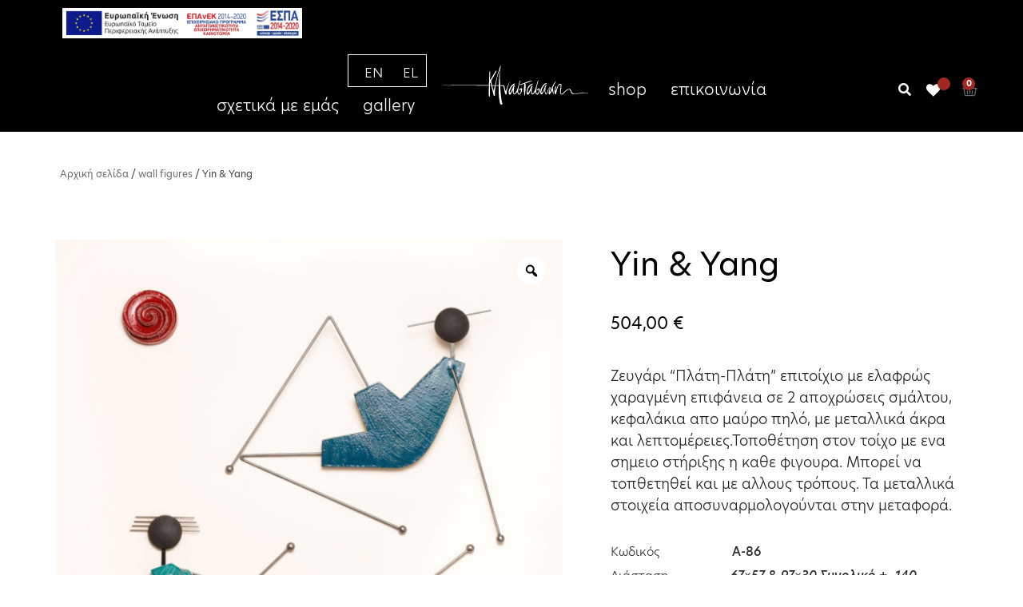

--- FILE ---
content_type: text/html; charset=UTF-8
request_url: https://anastasaki.gr/product/yin-yang/
body_size: 23907
content:
<!doctype html>
<html lang="el">
<head>
	<meta charset="UTF-8">
	<meta name="viewport" content="width=device-width, initial-scale=1">
	<link rel="profile" href="https://gmpg.org/xfn/11">
	<meta name='robots' content='index, follow, max-image-preview:large, max-snippet:-1, max-video-preview:-1' />
	
	<link rel="alternate" href="https://anastasaki.gr/en/product/yin-yang-2/" hreflang="en" />
<link rel="alternate" href="https://anastasaki.gr/product/yin-yang/" hreflang="el" />

	<!-- This site is optimized with the Yoast SEO plugin v26.3 - https://yoast.com/wordpress/plugins/seo/ -->
	<link media="all" href="https://anastasaki.gr/wp-content/cache/autoptimize/css/autoptimize_830c62ceff9b597e7de2e2fba9630223.css" rel="stylesheet"><link media="only screen and (max-width: 768px)" href="https://anastasaki.gr/wp-content/cache/autoptimize/css/autoptimize_6fe211f8bb15af76999ce9135805d7af.css" rel="stylesheet"><title>Yin &amp; Yang - ΑΝΑΣΤΑΣΑΚΗ ΚΕΡΑΜΙΚΑ ΟΠΤΩ</title>
	<link rel="canonical" href="https://anastasaki.gr/product/yin-yang/" />
	<meta property="og:locale" content="el_GR" />
	<meta property="og:locale:alternate" content="en_US" />
	<meta property="og:type" content="article" />
	<meta property="og:title" content="Yin &amp; Yang - ΑΝΑΣΤΑΣΑΚΗ ΚΕΡΑΜΙΚΑ ΟΠΤΩ" />
	<meta property="og:description" content="Ζευγάρι &quot;Πλάτη-Πλάτη&quot; επιτοίχιο με ελαφρώς χαραγμένη επιφάνεια σε 2 αποχρώσεις σμάλτου, κεφαλάκια απο μαύρο πηλό, με μεταλλικά άκρα και λεπτομέρειες.Τοποθέτηση στον τοίχο με ενα σημειο στήριξης η καθε φιγουρα. Μπορεί να τοπθετηθεί και με αλλους τρόπους. Τα μεταλλικά στοιχεία αποσυναρμολογούνται στην μεταφορά." />
	<meta property="og:url" content="https://anastasaki.gr/product/yin-yang/" />
	<meta property="og:site_name" content="ΑΝΑΣΤΑΣΑΚΗ ΚΕΡΑΜΙΚΑ ΟΠΤΩ" />
	<meta property="article:modified_time" content="2023-12-28T14:19:22+00:00" />
	<meta property="og:image" content="https://anastasaki.gr/wp-content/uploads/2023/12/A-86-BLUE.jpg" />
	<meta property="og:image:width" content="1672" />
	<meta property="og:image:height" content="1672" />
	<meta property="og:image:type" content="image/jpeg" />
	<meta name="twitter:card" content="summary_large_image" />
	<script type="application/ld+json" class="yoast-schema-graph">{"@context":"https://schema.org","@graph":[{"@type":"WebPage","@id":"https://anastasaki.gr/product/yin-yang/","url":"https://anastasaki.gr/product/yin-yang/","name":"Yin &amp; Yang - ΑΝΑΣΤΑΣΑΚΗ ΚΕΡΑΜΙΚΑ ΟΠΤΩ","isPartOf":{"@id":"https://anastasaki.gr/#website"},"primaryImageOfPage":{"@id":"https://anastasaki.gr/product/yin-yang/#primaryimage"},"image":{"@id":"https://anastasaki.gr/product/yin-yang/#primaryimage"},"thumbnailUrl":"https://anastasaki.gr/wp-content/uploads/2023/12/A-86-BLUE.jpg","datePublished":"2021-02-23T16:45:55+00:00","dateModified":"2023-12-28T14:19:22+00:00","breadcrumb":{"@id":"https://anastasaki.gr/product/yin-yang/#breadcrumb"},"inLanguage":"el","potentialAction":[{"@type":"ReadAction","target":["https://anastasaki.gr/product/yin-yang/"]}]},{"@type":"ImageObject","inLanguage":"el","@id":"https://anastasaki.gr/product/yin-yang/#primaryimage","url":"https://anastasaki.gr/wp-content/uploads/2023/12/A-86-BLUE.jpg","contentUrl":"https://anastasaki.gr/wp-content/uploads/2023/12/A-86-BLUE.jpg","width":1672,"height":1672,"caption":"Yin & Yang"},{"@type":"BreadcrumbList","@id":"https://anastasaki.gr/product/yin-yang/#breadcrumb","itemListElement":[{"@type":"ListItem","position":1,"name":"Home","item":"https://anastasaki.gr/"},{"@type":"ListItem","position":2,"name":"Shop","item":"https://anastasaki.gr/shop/"},{"@type":"ListItem","position":3,"name":"wall figures","item":"https://anastasaki.gr/category/wall-figures/"},{"@type":"ListItem","position":4,"name":"Yin &amp; Yang"}]},{"@type":"WebSite","@id":"https://anastasaki.gr/#website","url":"https://anastasaki.gr/","name":"ΑΝΑΣΤΑΣΑΚΗ ΚΕΡΑΜΙΚΑ ΟΠΤΩ","description":"ΠΗΛΟ ΣΥΓΧΡΟΝΗ ΚΕΡΑΜΙΚΗ","potentialAction":[{"@type":"SearchAction","target":{"@type":"EntryPoint","urlTemplate":"https://anastasaki.gr/?s={search_term_string}"},"query-input":{"@type":"PropertyValueSpecification","valueRequired":true,"valueName":"search_term_string"}}],"inLanguage":"el"}]}</script>
	<!-- / Yoast SEO plugin. -->


<link rel="alternate" type="application/rss+xml" title="Ροή RSS &raquo; ΑΝΑΣΤΑΣΑΚΗ ΚΕΡΑΜΙΚΑ ΟΠΤΩ" href="https://anastasaki.gr/feed/" />
<link rel="alternate" type="application/rss+xml" title="Ροή Σχολίων &raquo; ΑΝΑΣΤΑΣΑΚΗ ΚΕΡΑΜΙΚΑ ΟΠΤΩ" href="https://anastasaki.gr/comments/feed/" />
<script>
window._wpemojiSettings = {"baseUrl":"https:\/\/s.w.org\/images\/core\/emoji\/16.0.1\/72x72\/","ext":".png","svgUrl":"https:\/\/s.w.org\/images\/core\/emoji\/16.0.1\/svg\/","svgExt":".svg","source":{"concatemoji":"https:\/\/anastasaki.gr\/wp-includes\/js\/wp-emoji-release.min.js?ver=6.8.3"}};
/*! This file is auto-generated */
!function(s,n){var o,i,e;function c(e){try{var t={supportTests:e,timestamp:(new Date).valueOf()};sessionStorage.setItem(o,JSON.stringify(t))}catch(e){}}function p(e,t,n){e.clearRect(0,0,e.canvas.width,e.canvas.height),e.fillText(t,0,0);var t=new Uint32Array(e.getImageData(0,0,e.canvas.width,e.canvas.height).data),a=(e.clearRect(0,0,e.canvas.width,e.canvas.height),e.fillText(n,0,0),new Uint32Array(e.getImageData(0,0,e.canvas.width,e.canvas.height).data));return t.every(function(e,t){return e===a[t]})}function u(e,t){e.clearRect(0,0,e.canvas.width,e.canvas.height),e.fillText(t,0,0);for(var n=e.getImageData(16,16,1,1),a=0;a<n.data.length;a++)if(0!==n.data[a])return!1;return!0}function f(e,t,n,a){switch(t){case"flag":return n(e,"\ud83c\udff3\ufe0f\u200d\u26a7\ufe0f","\ud83c\udff3\ufe0f\u200b\u26a7\ufe0f")?!1:!n(e,"\ud83c\udde8\ud83c\uddf6","\ud83c\udde8\u200b\ud83c\uddf6")&&!n(e,"\ud83c\udff4\udb40\udc67\udb40\udc62\udb40\udc65\udb40\udc6e\udb40\udc67\udb40\udc7f","\ud83c\udff4\u200b\udb40\udc67\u200b\udb40\udc62\u200b\udb40\udc65\u200b\udb40\udc6e\u200b\udb40\udc67\u200b\udb40\udc7f");case"emoji":return!a(e,"\ud83e\udedf")}return!1}function g(e,t,n,a){var r="undefined"!=typeof WorkerGlobalScope&&self instanceof WorkerGlobalScope?new OffscreenCanvas(300,150):s.createElement("canvas"),o=r.getContext("2d",{willReadFrequently:!0}),i=(o.textBaseline="top",o.font="600 32px Arial",{});return e.forEach(function(e){i[e]=t(o,e,n,a)}),i}function t(e){var t=s.createElement("script");t.src=e,t.defer=!0,s.head.appendChild(t)}"undefined"!=typeof Promise&&(o="wpEmojiSettingsSupports",i=["flag","emoji"],n.supports={everything:!0,everythingExceptFlag:!0},e=new Promise(function(e){s.addEventListener("DOMContentLoaded",e,{once:!0})}),new Promise(function(t){var n=function(){try{var e=JSON.parse(sessionStorage.getItem(o));if("object"==typeof e&&"number"==typeof e.timestamp&&(new Date).valueOf()<e.timestamp+604800&&"object"==typeof e.supportTests)return e.supportTests}catch(e){}return null}();if(!n){if("undefined"!=typeof Worker&&"undefined"!=typeof OffscreenCanvas&&"undefined"!=typeof URL&&URL.createObjectURL&&"undefined"!=typeof Blob)try{var e="postMessage("+g.toString()+"("+[JSON.stringify(i),f.toString(),p.toString(),u.toString()].join(",")+"));",a=new Blob([e],{type:"text/javascript"}),r=new Worker(URL.createObjectURL(a),{name:"wpTestEmojiSupports"});return void(r.onmessage=function(e){c(n=e.data),r.terminate(),t(n)})}catch(e){}c(n=g(i,f,p,u))}t(n)}).then(function(e){for(var t in e)n.supports[t]=e[t],n.supports.everything=n.supports.everything&&n.supports[t],"flag"!==t&&(n.supports.everythingExceptFlag=n.supports.everythingExceptFlag&&n.supports[t]);n.supports.everythingExceptFlag=n.supports.everythingExceptFlag&&!n.supports.flag,n.DOMReady=!1,n.readyCallback=function(){n.DOMReady=!0}}).then(function(){return e}).then(function(){var e;n.supports.everything||(n.readyCallback(),(e=n.source||{}).concatemoji?t(e.concatemoji):e.wpemoji&&e.twemoji&&(t(e.twemoji),t(e.wpemoji)))}))}((window,document),window._wpemojiSettings);
</script>
<link rel="stylesheet" type="text/css" href="https://use.typekit.net/tdu2wjt.css">









<link rel='stylesheet' id='dashicons-css' href='https://anastasaki.gr/wp-includes/css/dashicons.min.css?ver=6.8.3' media='all' />





<link rel='preload' as='font' type='font/woff2' crossorigin='anonymous' id='tinvwl-webfont-font-css' href='https://anastasaki.gr/wp-content/plugins/ti-woocommerce-wishlist/assets/fonts/tinvwl-webfont.woff2?ver=xu2uyi' media='all' />






<link rel='stylesheet' id='elementor-frontend-css' href='https://anastasaki.gr/wp-content/uploads/elementor/css/custom-frontend.min.css?ver=1762333219' media='all' />



<link rel='stylesheet' id='widget-nav-menu-css' href='https://anastasaki.gr/wp-content/uploads/elementor/css/custom-pro-widget-nav-menu.min.css?ver=1762333219' media='all' />
<link rel='stylesheet' id='widget-woocommerce-menu-cart-css' href='https://anastasaki.gr/wp-content/uploads/elementor/css/custom-pro-widget-woocommerce-menu-cart.min.css?ver=1762333219' media='all' />
<link rel='stylesheet' id='widget-icon-list-css' href='https://anastasaki.gr/wp-content/uploads/elementor/css/custom-widget-icon-list.min.css?ver=1762333219' media='all' />




<link rel='stylesheet' id='widget-woocommerce-product-add-to-cart-css' href='https://anastasaki.gr/wp-content/uploads/elementor/css/custom-pro-widget-woocommerce-product-add-to-cart.min.css?ver=1762333219' media='all' />

<link rel='stylesheet' id='e-apple-webkit-css' href='https://anastasaki.gr/wp-content/uploads/elementor/css/custom-apple-webkit.min.css?ver=1762333219' media='all' />










<link rel='stylesheet' id='elementor-post-6-css' href='https://anastasaki.gr/wp-content/cache/autoptimize/css/autoptimize_single_a21d7467e30f56c13df63b88a71942a5.css?ver=1762333220' media='all' />


<link rel='stylesheet' id='elementor-post-16-css' href='https://anastasaki.gr/wp-content/cache/autoptimize/css/autoptimize_single_b4a89478c637475f15d1cc06fa0b4c1b.css?ver=1762333220' media='all' />
<link rel='stylesheet' id='elementor-post-919-css' href='https://anastasaki.gr/wp-content/cache/autoptimize/css/autoptimize_single_567f78592a534b91bb2d1ad0dffd7390.css?ver=1762333220' media='all' />
<link rel='stylesheet' id='elementor-post-2431-css' href='https://anastasaki.gr/wp-content/cache/autoptimize/css/autoptimize_single_afa3d855dec05497599b25ce8d676deb.css?ver=1762333275' media='all' />
<link rel='stylesheet' id='elementor-post-6172-css' href='https://anastasaki.gr/wp-content/cache/autoptimize/css/autoptimize_single_e19aea60c1952c596924254f181d2b3d.css?ver=1762333220' media='all' />
<link rel='stylesheet' id='elementor-post-974-css' href='https://anastasaki.gr/wp-content/cache/autoptimize/css/autoptimize_single_966e12bc6615d0c830b3da3d27182442.css?ver=1762333220' media='all' />
<script type="text/template" id="tmpl-variation-template">
	<div class="woocommerce-variation-description">{{{ data.variation.variation_description }}}</div>
	<div class="woocommerce-variation-price">{{{ data.variation.price_html }}}</div>
	<div class="woocommerce-variation-availability">{{{ data.variation.availability_html }}}</div>
</script>
<script type="text/template" id="tmpl-unavailable-variation-template">
	<p role="alert">Λυπούμαστε, αυτό το προϊόν δεν είναι διαθέσιμο. Παρακαλούμε, επιλέξτε έναν διαφορετικό συνδυασμό.</p>
</script>
<script src="https://anastasaki.gr/wp-includes/js/jquery/jquery.min.js?ver=3.7.1" id="jquery-core-js"></script>


<script id="wc-add-to-cart-js-extra">
var wc_add_to_cart_params = {"ajax_url":"\/wp-admin\/admin-ajax.php","wc_ajax_url":"\/?wc-ajax=%%endpoint%%","i18n_view_cart":"\u039a\u03b1\u03bb\u03ac\u03b8\u03b9","cart_url":"https:\/\/anastasaki.gr\/cart\/","is_cart":"","cart_redirect_after_add":"no"};
</script>



<script id="wc-single-product-js-extra">
var wc_single_product_params = {"i18n_required_rating_text":"\u03a0\u03b1\u03c1\u03b1\u03ba\u03b1\u03bb\u03bf\u03cd\u03bc\u03b5, \u03b5\u03c0\u03b9\u03bb\u03ad\u03be\u03c4\u03b5 \u03bc\u03af\u03b1 \u03b2\u03b1\u03b8\u03bc\u03bf\u03bb\u03bf\u03b3\u03af\u03b1","i18n_rating_options":["1 \u03b1\u03c0\u03cc 5 \u03b1\u03c3\u03c4\u03ad\u03c1\u03b9\u03b1","2 \u03b1\u03c0\u03cc 5 \u03b1\u03c3\u03c4\u03ad\u03c1\u03b9\u03b1","3 \u03b1\u03c0\u03cc 5 \u03b1\u03c3\u03c4\u03ad\u03c1\u03b9\u03b1","4 \u03b1\u03c0\u03cc 5 \u03b1\u03c3\u03c4\u03ad\u03c1\u03b9\u03b1","5 \u03b1\u03c0\u03cc 5 \u03b1\u03c3\u03c4\u03ad\u03c1\u03b9\u03b1"],"i18n_product_gallery_trigger_text":"View full-screen image gallery","review_rating_required":"yes","flexslider":{"rtl":false,"animation":"slide","smoothHeight":true,"directionNav":false,"controlNav":"thumbnails","slideshow":false,"animationSpeed":500,"animationLoop":false,"allowOneSlide":false},"zoom_enabled":"","zoom_options":[],"photoswipe_enabled":"1","photoswipe_options":{"shareEl":false,"closeOnScroll":false,"history":false,"hideAnimationDuration":0,"showAnimationDuration":0},"flexslider_enabled":""};
</script>


<script id="woocommerce-js-extra">
var woocommerce_params = {"ajax_url":"\/wp-admin\/admin-ajax.php","wc_ajax_url":"\/?wc-ajax=%%endpoint%%","i18n_password_show":"\u0395\u03bc\u03c6\u03ac\u03bd\u03b9\u03c3\u03b7 \u03c3\u03c5\u03bd\u03b8\u03b7\u03bc\u03b1\u03c4\u03b9\u03ba\u03bf\u03cd","i18n_password_hide":"\u0391\u03c0\u03cc\u03ba\u03c1\u03c5\u03c8\u03b7 \u03c3\u03c5\u03bd\u03b8\u03b7\u03bc\u03b1\u03c4\u03b9\u03ba\u03bf\u03cd"};
</script>


<script id="wp-util-js-extra">
var _wpUtilSettings = {"ajax":{"url":"\/wp-admin\/admin-ajax.php"}};
</script>

<link rel="https://api.w.org/" href="https://anastasaki.gr/wp-json/" /><link rel="alternate" title="JSON" type="application/json" href="https://anastasaki.gr/wp-json/wp/v2/product/3039" /><link rel="EditURI" type="application/rsd+xml" title="RSD" href="https://anastasaki.gr/xmlrpc.php?rsd" />
<meta name="generator" content="WordPress 6.8.3" />
<meta name="generator" content="WooCommerce 10.3.4" />
<link rel='shortlink' href='https://anastasaki.gr/?p=3039' />
<link rel="alternate" title="oEmbed (JSON)" type="application/json+oembed" href="https://anastasaki.gr/wp-json/oembed/1.0/embed?url=https%3A%2F%2Fanastasaki.gr%2Fproduct%2Fyin-yang%2F" />
<link rel="alternate" title="oEmbed (XML)" type="text/xml+oembed" href="https://anastasaki.gr/wp-json/oembed/1.0/embed?url=https%3A%2F%2Fanastasaki.gr%2Fproduct%2Fyin-yang%2F&#038;format=xml" />
<script>
setTimeout(function() {
        jQuery('.woocommerce-message, .woocommerce-info, .woocommerce-error').fadeOut('fast');
    }, 4000);
</script>
<meta name="description" content="Ζευγάρι &quot;Πλάτη-Πλάτη&quot; επιτοίχιο με ελαφρώς χαραγμένη επιφάνεια σε 2 αποχρώσεις σμάλτου, κεφαλάκια απο μαύρο πηλό, με μεταλλικά άκρα και λεπτομέρειες.Τοποθέτηση στον τοίχο με ενα σημειο στήριξης η καθε φιγουρα. Μπορεί να τοπθετηθεί και με αλλους τρόπους. Τα μεταλλικά στοιχεία αποσυναρμολογούνται στην μεταφορά.">
	<noscript><style>.woocommerce-product-gallery{ opacity: 1 !important; }</style></noscript>
	<meta name="generator" content="Elementor 3.32.5; features: additional_custom_breakpoints; settings: css_print_method-external, google_font-enabled, font_display-auto">
			
			<link rel="icon" href="https://anastasaki.gr/wp-content/uploads/2020/12/cropped-anastasaki-favicon-32x32.png" sizes="32x32" />
<link rel="icon" href="https://anastasaki.gr/wp-content/uploads/2020/12/cropped-anastasaki-favicon-192x192.png" sizes="192x192" />
<link rel="apple-touch-icon" href="https://anastasaki.gr/wp-content/uploads/2020/12/cropped-anastasaki-favicon-180x180.png" />
<meta name="msapplication-TileImage" content="https://anastasaki.gr/wp-content/uploads/2020/12/cropped-anastasaki-favicon-270x270.png" />
</head>
<body class="wp-singular product-template-default single single-product postid-3039 wp-embed-responsive wp-theme-hello-elementor wp-child-theme-hello-elementor-child theme-hello-elementor woocommerce woocommerce-page woocommerce-no-js woo-variation-gallery woo-variation-gallery-theme-hello-elementor woo-variation-swatches wvs-behavior-blur wvs-theme-hello-elementor-child wvs-tooltip tinvwl-theme-style hello-elementor-default elementor-default elementor-template-full-width elementor-kit-6 elementor-page-2431">



		<header data-elementor-type="header" data-elementor-id="16" class="elementor elementor-16 elementor-location-header" data-elementor-post-type="elementor_library">
			<div class="elementor-element elementor-element-63ad773 e-con-full e-flex e-con e-parent" data-id="63ad773" data-element_type="container" data-settings="{&quot;background_background&quot;:&quot;classic&quot;,&quot;sticky&quot;:&quot;top&quot;,&quot;_ob_use_container_extras&quot;:&quot;no&quot;,&quot;_ob_column_hoveranimator&quot;:&quot;no&quot;,&quot;_ob_glider_is_slider&quot;:&quot;no&quot;,&quot;_ob_column_has_pseudo&quot;:&quot;no&quot;,&quot;sticky_on&quot;:[&quot;desktop&quot;,&quot;tablet&quot;,&quot;mobile&quot;],&quot;sticky_offset&quot;:0,&quot;sticky_effects_offset&quot;:0,&quot;sticky_anchor_link_offset&quot;:0}">
		<div class="elementor-element elementor-element-da4217c e-con-full e-flex e-con e-child" data-id="da4217c" data-element_type="container" data-settings="{&quot;_ob_use_container_extras&quot;:&quot;no&quot;,&quot;_ob_column_hoveranimator&quot;:&quot;no&quot;,&quot;_ob_glider_is_slider&quot;:&quot;no&quot;,&quot;_ob_column_has_pseudo&quot;:&quot;no&quot;}">
				<div class="elementor-element elementor-element-f500a84 ob-has-background-overlay elementor-widget elementor-widget-image" data-id="f500a84" data-element_type="widget" data-settings="{&quot;_ob_photomorph_use&quot;:&quot;no&quot;,&quot;_ob_widget_stalker_use&quot;:&quot;no&quot;,&quot;_ob_poopart_use&quot;:&quot;yes&quot;,&quot;_ob_shadough_use&quot;:&quot;no&quot;,&quot;_ob_allow_hoveranimator&quot;:&quot;no&quot;}" data-widget_type="image.default">
				<div class="elementor-widget-container">
																<a href="https://anastasaki.gr/wp-content/uploads/2020/09/banner-2_gr.pdf" target="_blank">
							<img fetchpriority="high" width="729" height="92" src="https://anastasaki.gr/wp-content/uploads/2020/09/e-bannerespaEΤΠΑ728X90.jpg" class="attachment-full size-full wp-image-6720" alt="espa banner" srcset="https://anastasaki.gr/wp-content/uploads/2020/09/e-bannerespaEΤΠΑ728X90.jpg 729w, https://anastasaki.gr/wp-content/uploads/2020/09/e-bannerespaEΤΠΑ728X90-300x38.jpg 300w, https://anastasaki.gr/wp-content/uploads/2020/09/e-bannerespaEΤΠΑ728X90-600x76.jpg 600w" sizes="(max-width: 729px) 100vw, 729px" />								</a>
															</div>
				</div>
				</div>
		<div class="elementor-element elementor-element-3e9d8d3 e-con-full e-flex e-con e-child" data-id="3e9d8d3" data-element_type="container" data-settings="{&quot;_ob_use_container_extras&quot;:&quot;no&quot;,&quot;_ob_column_hoveranimator&quot;:&quot;no&quot;,&quot;_ob_glider_is_slider&quot;:&quot;no&quot;,&quot;_ob_column_has_pseudo&quot;:&quot;no&quot;}">
				<div class="elementor-element elementor-element-d64c6d5 ob-has-background-overlay elementor-widget elementor-widget-spacer" data-id="d64c6d5" data-element_type="widget" data-settings="{&quot;_ob_spacerat_use&quot;:&quot;no&quot;,&quot;_ob_widget_stalker_use&quot;:&quot;no&quot;,&quot;_ob_poopart_use&quot;:&quot;yes&quot;,&quot;_ob_shadough_use&quot;:&quot;no&quot;,&quot;_ob_allow_hoveranimator&quot;:&quot;no&quot;}" data-widget_type="spacer.default">
				<div class="elementor-widget-container">
							<div class="elementor-spacer">
			<div class="elementor-spacer-inner"></div>
		</div>
						</div>
				</div>
				</div>
				</div>
				<section class="elementor-section elementor-top-section elementor-element elementor-element-16f09fa elementor-section-full_width elementor-section-height-min-height elementor-section-height-default elementor-section-items-middle" data-id="16f09fa" data-element_type="section" data-settings="{&quot;background_background&quot;:&quot;classic&quot;,&quot;sticky&quot;:&quot;top&quot;,&quot;sticky_offset&quot;:50,&quot;_ob_glider_is_slider&quot;:&quot;no&quot;,&quot;sticky_on&quot;:[&quot;desktop&quot;,&quot;tablet&quot;,&quot;mobile&quot;],&quot;sticky_effects_offset&quot;:0,&quot;sticky_anchor_link_offset&quot;:0}">
						<div class="elementor-container elementor-column-gap-default">
					<div class="elementor-column elementor-col-33 elementor-top-column elementor-element elementor-element-134d046" data-id="134d046" data-element_type="column" data-settings="{&quot;_ob_column_hoveranimator&quot;:&quot;no&quot;,&quot;_ob_column_has_pseudo&quot;:&quot;no&quot;}">
			<div class="elementor-widget-wrap elementor-element-populated">
						<div class="elementor-element elementor-element-3bbcda7 elementor-widget-tablet__width-auto elementor-absolute elementor-hidden-desktop ob-has-background-overlay elementor-widget elementor-widget-html" data-id="3bbcda7" data-element_type="widget" data-settings="{&quot;_position&quot;:&quot;absolute&quot;,&quot;_ob_widget_stalker_use&quot;:&quot;no&quot;,&quot;_ob_poopart_use&quot;:&quot;yes&quot;,&quot;_ob_shadough_use&quot;:&quot;no&quot;,&quot;_ob_allow_hoveranimator&quot;:&quot;no&quot;}" data-widget_type="html.default">
				<div class="elementor-widget-container">
					<div style="margin: 0 auto;text-align:center;z-index:99999!important;">
<button class="hamburger hamburger--elastic" type="button">
<a href="#elementor-action%3Aaction%3Dpopup%3Aopen%26settings%3DeyJpZCI6Ijk3NCIsInRvZ2dsZSI6dHJ1ZX0%3D"><div class="hamburger-box">
<div class="hamburger-inner"></div>
</div>
<span style="display:none;">menu-button for mobile</span>
</a>
</button>
</div>
<script>
document.addEventListener('DOMContentLoaded', function() {
jQuery(function($){
$('.hamburger').click(function(){
$('.hamburger--elastic').toggleClass('is-active');
$('body').toggleClass('stayb');

});

});

});

</script>




				</div>
				</div>
				<div class="elementor-element elementor-element-0854384 elementor-widget__width-auto elementor-hidden-tablet elementor-hidden-phone cpel-switcher--layout-horizontal ob-has-background-overlay elementor-widget elementor-widget-polylang-language-switcher" data-id="0854384" data-element_type="widget" data-settings="{&quot;_ob_widget_stalker_use&quot;:&quot;no&quot;,&quot;_ob_poopart_use&quot;:&quot;yes&quot;,&quot;_ob_shadough_use&quot;:&quot;no&quot;,&quot;_ob_allow_hoveranimator&quot;:&quot;no&quot;}" data-widget_type="polylang-language-switcher.default">
				<div class="elementor-widget-container">
					<nav class="cpel-switcher__nav"><ul class="cpel-switcher__list"><li class="cpel-switcher__lang"><a lang="en-US" hreflang="en-US" href="https://anastasaki.gr/en/product/yin-yang-2/"><span class="cpel-switcher__code">EN</span></a></li><li class="cpel-switcher__lang cpel-switcher__lang--active"><a lang="el" hreflang="el" href="https://anastasaki.gr/product/yin-yang/"><span class="cpel-switcher__code">EL</span></a></li></ul></nav>				</div>
				</div>
				<div class="elementor-element elementor-element-92887f4 elementor-nav-menu__align-end elementor-nav-menu--dropdown-none elementor-hidden-tablet elementor-hidden-phone elementor-widget__width-auto ob-has-background-overlay elementor-widget elementor-widget-nav-menu" data-id="92887f4" data-element_type="widget" data-settings="{&quot;submenu_icon&quot;:{&quot;value&quot;:&quot;&lt;i class=\&quot;fas fa-chevron-down\&quot; aria-hidden=\&quot;true\&quot;&gt;&lt;\/i&gt;&quot;,&quot;library&quot;:&quot;fa-solid&quot;},&quot;layout&quot;:&quot;horizontal&quot;,&quot;_ob_widget_stalker_use&quot;:&quot;no&quot;,&quot;_ob_poopart_use&quot;:&quot;yes&quot;,&quot;_ob_shadough_use&quot;:&quot;no&quot;,&quot;_ob_allow_hoveranimator&quot;:&quot;no&quot;}" data-widget_type="nav-menu.default">
				<div class="elementor-widget-container">
								<nav aria-label="Menu" class="elementor-nav-menu--main elementor-nav-menu__container elementor-nav-menu--layout-horizontal e--pointer-text e--animation-sink">
				<ul id="menu-1-92887f4" class="elementor-nav-menu"><li class="menu-item menu-item-type-custom menu-item-object-custom menu-item-138"><a href="/sxetika-me-emas/" class="elementor-item">σχετικά με εμάς</a></li>
<li class="menu-item menu-item-type-post_type menu-item-object-page menu-item-6688"><a href="https://anastasaki.gr/gallery/" class="elementor-item">gallery</a></li>
</ul>			</nav>
						<nav class="elementor-nav-menu--dropdown elementor-nav-menu__container" aria-hidden="true">
				<ul id="menu-2-92887f4" class="elementor-nav-menu"><li class="menu-item menu-item-type-custom menu-item-object-custom menu-item-138"><a href="/sxetika-me-emas/" class="elementor-item" tabindex="-1">σχετικά με εμάς</a></li>
<li class="menu-item menu-item-type-post_type menu-item-object-page menu-item-6688"><a href="https://anastasaki.gr/gallery/" class="elementor-item" tabindex="-1">gallery</a></li>
</ul>			</nav>
						</div>
				</div>
					</div>
		</div>
				<div class="elementor-column elementor-col-33 elementor-top-column elementor-element elementor-element-382fe14" data-id="382fe14" data-element_type="column" data-settings="{&quot;_ob_column_hoveranimator&quot;:&quot;no&quot;,&quot;_ob_column_has_pseudo&quot;:&quot;no&quot;}">
			<div class="elementor-widget-wrap elementor-element-populated">
						<div class="elementor-element elementor-element-8819ce4 ob-has-background-overlay elementor-widget elementor-widget-html" data-id="8819ce4" data-element_type="widget" data-settings="{&quot;_ob_widget_stalker_use&quot;:&quot;no&quot;,&quot;_ob_poopart_use&quot;:&quot;yes&quot;,&quot;_ob_shadough_use&quot;:&quot;no&quot;,&quot;_ob_allow_hoveranimator&quot;:&quot;no&quot;}" data-widget_type="html.default">
				<div class="elementor-widget-container">
					<div style="text-align:center;">
<a href="/" type="media_type"><span style="display:none;">anastasaki logo</span>
<svg class="mlogos" xmlns="http://www.w3.org/2000/svg" viewBox="0 0 1192 324.5"><path d="M901.5,188.4c1.8,8.7,8.3,44.5,7.4,52.8a140.8,140.8,0,0,1-13.4-34.9c-4.6,10.1-17,37.7-24.3,32.7-2.8-3.3-5.6-8.8-2.3-20.3s10.5-30.8,6.9-31.3a20.2,20.2,0,0,0-7.9,11.1,196.2,196.2,0,0,1-10.8,30.7,52.1,52.1,0,0,1-2.8,5.2c-4.1,7-8.9,7.8-12.9,2.2a78,78,0,0,1-8.9-35.7c-15.2,38.6-19,39-23.1,38.6-11.1-.7-10-21-9.7-24.1,2.1-31.4,23.3-54.8,32.4-62.8a18.5,18.5,0,0,1,21.8-3.4c1.7,2.1-6.1,2.1-10.6,5.5-18.6,12.4-26,29.6-31.9,48.3s-3.8,23.1,1.1,21.6c9.2-2.8,22.7-46.1,26.2-54.8a12.3,12.3,0,0,1,15-7c-15.4,7.5-12.6,45-13,52.9a47.8,47.8,0,0,0,3.3,14.5c2.6,4.3,6.3,3,8.3-1.9.3-.6,1-2.4,1.4-3.2,1.8-4.1,14.7-48.3,27.1-46,1.4,2.8,3.2,6.5.5,16.6s-7.4,23.9-5.1,26.2c1.4.5,3.2-1.4,5.5-6.4s28.5-80.5,46.9-85.1a104.6,104.6,0,0,1-6.4,11.9C919.5,147.4,904.3,173.7,901.5,188.4ZM1192,233.1v-2.7l-25.4-4.5a121.8,121.8,0,0,0-28.3-1.8c-16.6,2.3-50.6,13.9-60.7,11.6s-22.1-16.3-24.4-23.2-1.9-19.7-17.5-18.3a43.6,43.6,0,0,0-23.9,9.2,276.8,276.8,0,0,0-23.5,22.5c-5,5.1-21.6,19.8-20.7-1.8s3.7-42.4,4.6-53.8,2.8-17.5-9.2-18c-2.7,0-19.1-5.2-34.4,54.3,0,3.2-5.6,2.3-4.6-4.6s3.6-18.9,5-24.4,1.9-4.6,0-6.4c0,0-4.6-.9-6.4,5.5s-11.5,42.3-4.2,58.9c3.3,4.5,7.4,7.8,10.6-2.3s12.8-62.7,23.8-70.6c5.1-3.3,14.8-8.1,13.9,3.9s-2.7,20.2-4.1,30.3-6.5,39.6,10.1,44.2c4.6,0,8.8,0,21.6-13.8s33.1-33.1,46.4-26.2a24.2,24.2,0,0,1,5.1,10.1c.9,4.6,9.7,28.2,29.9,28.2s45.1-7.9,52.4-9.3a108.3,108.3,0,0,1,38.5-1Zm-641.1-100S522,192.4,522.6,240.7c-3.4.7-11,2.1-14.4-15.9S498.6,174,496.5,172s-11.8-2.4-25.9-2.5c2.6,50.6,7.2,106.4,14.8,135.1,1.4,5.5,7.8,21.6-3.7,19.8-5-.9-12.8-.9-15.2-22.6-1.6-15.7-10.1-38.3-7.9-132.3-7.3-.1-16.1-.2-26.3-.5a504.3,504.3,0,0,0-5.3,82.3c-6.4-1-11.5,3.2-13.8-18-3-13.8-10-43.4-15.2-65.2l-11.6-.4c-.5,43.2-1,82.4-.8,84a13,13,0,0,1-.9,7.8c-6.4,0-7.8-15.6-8.3-22.5-.2-3,.7-33.7,1.8-69-12.2-.4-25.2-.4-39.1-1-5.2-.2-251.7-2.1-339.1-2.7v-2.7c78.2.4,343.6.9,350.9,1.1,4.7.2,14.8.4,27.4.5,1.4-43.8,3.1-92.3,3.6-100.5.9-15.2,5.1-18.8,5.1-18.8,1.8,2.3.9,2.3.9,8.2,0,2.3-.4,31.1-.9,66.2,1.5.1,4-1.3,7.8-7.3,7.3-11.5,38.2-64.4,40-67.1s7.3-3.7,5.1,3.2-37.8,73.1-43.3,78.2c1,7.2,4,22.5,7.6,38h23.2C441,105,464.4,9.4,475.3.2c3.2-.9,1.4,1.8-.5,7.3a466.8,466.8,0,0,0-7.3,58.9c-.3,6.8.4,48.8,2.8,97h12.3c17.3.7,20-.7,22.8,9.7s6.2,34.5,11.7,39.3C522,192.4,541.3,140.7,550.9,133.1ZM396.8,163.3c-2.9-12-5.2-20.7-5.7-21.5s-3,.7-4.4,3.4c-.1,6-.2,12-.2,18Zm29.3,5.6-20.8-.6c4.6,19.5,9.6,37.8,12.1,39.3.7-3.2,4-18.2,8.7-38.7ZM466.6,31a814.9,814.9,0,0,0-33.4,132.4h25.6c.9-34.2,3.3-77.3,7.8-132.4ZM786.3,189.2s-10.6-.3-14.7,19.1c2.3,3,11.5-14.5,16.2-6.9a33.1,33.1,0,0,1-14.5,32.7c-1.7.7-6.9-2.1-6.5-16.2s.2-34.3,12.7-76.1c2-8.3,5.9-14.7,7.3-21.6A39.5,39.5,0,0,0,774.4,140c-2.4,10.3-16.9,69.3-30.4,85.9-3.1,4.1-14.5,16.8-15.9-7.3.4-7.9.5-33.5,7.8-49.1,1.7-3.1-6.4-5.4-9.8,3.2s-20.7,50-25.5,51.8-7.8,1.6-4.8-17.7c2.6-16.3,14.9-34.5,33.5-46.9,5.9-2.4,10.6-7.5,8.8-9.6,0,0-3.2-2.1-13.8,3.8-22.6,12.7-35.1,32.8-37.2,64.2-.4,3.1-1.4,23.4,9.7,24.1,4.1.4,8.7-.1,23.9-38.7,1.4,11.7.7,34.5,12.1,35.9,4.6.4,9,3.2,25.4-20.6,2,7.2,3.7,23.1,15.8,23.1,3.1,0,15.9-7.3,21.8-30C797.8,204.1,795.3,188.5,786.3,189.2ZM674,149.2c18.3-6.3,46.2-15.5,58.6-19.3-13.4-9.2-70.4,17.4-87.9,23.9a29.9,29.9,0,0,1-16.9,2.9c1.7-6.2,3.7-13,5.9-20.5s6-11.5,2.2-11.5c-2.1,1.4-6,2.2-8.4,12.5s-17.3,72.1-30.7,88.7c-4.1,6.5-14.5,16.8-15.9-7.3.4-7.9,2.4-38.3,9.7-53.8-3.1-.7-8.3-.7-11.8,7.9s-20.6,50-25.5,51.8-7.6,0-1.7-18.7a83.1,83.1,0,0,1,34.1-47.2c4.5-3.5,6.9-6.2,5.2-8.3,0,0-4.1-3.4-13.8,3.8s-35.2,32.8-37.2,64.2c-.4,3.1-1.4,23.4,9.6,24.1,4.1.3,7.9,0,23.1-38.6,1.4,11.7,1.9,34.8,13.2,36.2,4.9-.3,10.6,0,25.1-21,2.1,7.2,3.8,23.1,15.9,23.1,3.1,0,15.8-7.3,21.7-30,2.1-8,5.2-25.2-3.8-24.5a24.1,24.1,0,0,0-20.3,20.7c4.8-3.5,13.1-9,16.2-6.9,1,1-1.3,34.4-14.5,32.7-1.7.7-9.2-7-8.9-21.1a240.3,240.3,0,0,1,10.3-55.1c8.1,8.6,21.4.6,32.4-3.7l9.1-3.3c-2.1,13.3-9.4,66.6,3.7,105,2.3-17.1,7.9-74.6,6.5-92.9a18.7,18.7,0,0,0-5.2-13.8Z"/></svg></a>
</div>				</div>
				</div>
					</div>
		</div>
				<div class="elementor-column elementor-col-33 elementor-top-column elementor-element elementor-element-f5cbae8" data-id="f5cbae8" data-element_type="column" data-settings="{&quot;_ob_column_hoveranimator&quot;:&quot;no&quot;,&quot;_ob_column_has_pseudo&quot;:&quot;no&quot;}">
			<div class="elementor-widget-wrap elementor-element-populated">
						<div class="elementor-element elementor-element-95bfb1d elementor-nav-menu__align-start elementor-nav-menu--dropdown-none elementor-hidden-tablet elementor-hidden-phone elementor-widget__width-auto ob-has-background-overlay elementor-widget elementor-widget-nav-menu" data-id="95bfb1d" data-element_type="widget" data-settings="{&quot;submenu_icon&quot;:{&quot;value&quot;:&quot;&lt;i class=\&quot;fas fa-chevron-down\&quot; aria-hidden=\&quot;true\&quot;&gt;&lt;\/i&gt;&quot;,&quot;library&quot;:&quot;fa-solid&quot;},&quot;layout&quot;:&quot;horizontal&quot;,&quot;_ob_widget_stalker_use&quot;:&quot;no&quot;,&quot;_ob_poopart_use&quot;:&quot;yes&quot;,&quot;_ob_shadough_use&quot;:&quot;no&quot;,&quot;_ob_allow_hoveranimator&quot;:&quot;no&quot;}" data-widget_type="nav-menu.default">
				<div class="elementor-widget-container">
								<nav aria-label="Menu" class="elementor-nav-menu--main elementor-nav-menu__container elementor-nav-menu--layout-horizontal e--pointer-text e--animation-sink">
				<ul id="menu-1-95bfb1d" class="elementor-nav-menu"><li class="menu-item menu-item-type-custom menu-item-object-custom menu-item-4770"><a href="/shop/" class="elementor-item">shop</a></li>
<li class="menu-item menu-item-type-custom menu-item-object-custom menu-item-141"><a href="/epikinonia/" class="elementor-item">επικοινωνία</a></li>
</ul>			</nav>
						<nav class="elementor-nav-menu--dropdown elementor-nav-menu__container" aria-hidden="true">
				<ul id="menu-2-95bfb1d" class="elementor-nav-menu"><li class="menu-item menu-item-type-custom menu-item-object-custom menu-item-4770"><a href="/shop/" class="elementor-item" tabindex="-1">shop</a></li>
<li class="menu-item menu-item-type-custom menu-item-object-custom menu-item-141"><a href="/epikinonia/" class="elementor-item" tabindex="-1">επικοινωνία</a></li>
</ul>			</nav>
						</div>
				</div>
				<div class="elementor-element elementor-element-90fc369 elementor-widget__width-auto elementor-hidden-tablet elementor-view-default ob-has-background-overlay elementor-widget elementor-widget-icon" data-id="90fc369" data-element_type="widget" data-settings="{&quot;_ob_widget_stalker_use&quot;:&quot;no&quot;,&quot;_ob_poopart_use&quot;:&quot;yes&quot;,&quot;_ob_shadough_use&quot;:&quot;no&quot;,&quot;_ob_allow_hoveranimator&quot;:&quot;no&quot;}" data-widget_type="icon.default">
				<div class="elementor-widget-container">
							<div class="elementor-icon-wrapper">
			<a class="elementor-icon" href="#elementor-action%3Aaction%3Dpopup%3Aopen%26settings%3DeyJpZCI6IjYxNzIiLCJ0b2dnbGUiOmZhbHNlfQ%3D%3D" title="search">
			<i aria-hidden="true" class="fas fa-search"></i>			</a>
		</div>
						</div>
				</div>
				<div class="elementor-element elementor-element-97e03ed elementor-widget__width-auto elementor-hidden-desktop elementor-hidden-phone cpel-switcher--layout-horizontal ob-has-background-overlay elementor-widget elementor-widget-polylang-language-switcher" data-id="97e03ed" data-element_type="widget" data-settings="{&quot;_ob_widget_stalker_use&quot;:&quot;no&quot;,&quot;_ob_poopart_use&quot;:&quot;yes&quot;,&quot;_ob_shadough_use&quot;:&quot;no&quot;,&quot;_ob_allow_hoveranimator&quot;:&quot;no&quot;}" data-widget_type="polylang-language-switcher.default">
				<div class="elementor-widget-container">
					<nav class="cpel-switcher__nav"><ul class="cpel-switcher__list"><li class="cpel-switcher__lang"><a lang="en-US" hreflang="en-US" href="https://anastasaki.gr/en/product/yin-yang-2/"><span class="cpel-switcher__code">EN</span></a></li><li class="cpel-switcher__lang cpel-switcher__lang--active"><a lang="el" hreflang="el" href="https://anastasaki.gr/product/yin-yang/"><span class="cpel-switcher__code">EL</span></a></li></ul></nav>				</div>
				</div>
				<div class="elementor-element elementor-element-16856dd elementor-widget__width-auto elementor-hidden-phone ob-has-background-overlay elementor-widget elementor-widget-shortcode" data-id="16856dd" data-element_type="widget" data-settings="{&quot;_ob_widget_stalker_use&quot;:&quot;no&quot;,&quot;_ob_poopart_use&quot;:&quot;yes&quot;,&quot;_ob_shadough_use&quot;:&quot;no&quot;,&quot;_ob_allow_hoveranimator&quot;:&quot;no&quot;}" data-widget_type="shortcode.default">
				<div class="elementor-widget-container">
							<div class="elementor-shortcode"><a href="https://anastasaki.gr/wishlist/"
   name="" aria-label=""
   class="wishlist_products_counter top_wishlist-heart top_wishlist-white no-txt wishlist-counter-with-products">
	<span class="wishlist_products_counter_text"></span>
			<span class="wishlist_products_counter_number"></span>
	</a>
</div>
						</div>
				</div>
				<div class="elementor-element elementor-element-26288f4 elementor-widget__width-auto elementor-hidden-desktop elementor-hidden-tablet cpel-switcher--layout-horizontal ob-has-background-overlay elementor-widget elementor-widget-polylang-language-switcher" data-id="26288f4" data-element_type="widget" data-settings="{&quot;_ob_widget_stalker_use&quot;:&quot;no&quot;,&quot;_ob_poopart_use&quot;:&quot;yes&quot;,&quot;_ob_shadough_use&quot;:&quot;no&quot;,&quot;_ob_allow_hoveranimator&quot;:&quot;no&quot;}" data-widget_type="polylang-language-switcher.default">
				<div class="elementor-widget-container">
					<nav class="cpel-switcher__nav"><ul class="cpel-switcher__list"><li class="cpel-switcher__lang"><a lang="en-US" hreflang="en-US" href="https://anastasaki.gr/en/product/yin-yang-2/"><span class="cpel-switcher__code">EN</span></a></li></ul></nav>				</div>
				</div>
				<div class="elementor-element elementor-element-df5295d elementor-widget__width-auto toggle-icon--basket-medium elementor-menu-cart--items-indicator-bubble elementor-menu-cart--cart-type-side-cart elementor-menu-cart--show-remove-button-yes ob-has-background-overlay elementor-widget elementor-widget-woocommerce-menu-cart" data-id="df5295d" data-element_type="widget" data-settings="{&quot;cart_type&quot;:&quot;side-cart&quot;,&quot;open_cart&quot;:&quot;click&quot;,&quot;automatically_open_cart&quot;:&quot;no&quot;,&quot;_ob_widget_stalker_use&quot;:&quot;no&quot;,&quot;_ob_poopart_use&quot;:&quot;yes&quot;,&quot;_ob_shadough_use&quot;:&quot;no&quot;,&quot;_ob_allow_hoveranimator&quot;:&quot;no&quot;}" data-widget_type="woocommerce-menu-cart.default">
				<div class="elementor-widget-container">
							<div class="elementor-menu-cart__wrapper">
							<div class="elementor-menu-cart__toggle_wrapper">
					<div class="elementor-menu-cart__container elementor-lightbox" aria-hidden="true">
						<div class="elementor-menu-cart__main" aria-hidden="true">
									<div class="elementor-menu-cart__close-button">
					</div>
									<div class="widget_shopping_cart_content">
															</div>
						</div>
					</div>
							<div class="elementor-menu-cart__toggle elementor-button-wrapper">
			<a id="elementor-menu-cart__toggle_button" href="#" class="elementor-menu-cart__toggle_button elementor-button elementor-size-sm" aria-expanded="false">
				<span class="elementor-button-text"><span class="woocommerce-Price-amount amount"><bdi>0,00&nbsp;<span class="woocommerce-Price-currencySymbol">&euro;</span></bdi></span></span>
				<span class="elementor-button-icon">
					<span class="elementor-button-icon-qty" data-counter="0">0</span>
					<i class="eicon-basket-medium"></i>					<span class="elementor-screen-only">Cart</span>
				</span>
			</a>
		</div>
						</div>
					</div> <!-- close elementor-menu-cart__wrapper -->
						</div>
				</div>
					</div>
		</div>
					</div>
		</section>
				<section class="elementor-section elementor-top-section elementor-element elementor-element-27da066 elementor-section-height-min-height elementor-hidden-desktop elementor-hidden-tablet elementor-hidden-mobile elementor-section-boxed elementor-section-height-default elementor-section-items-middle" data-id="27da066" data-element_type="section" id="logosec" data-settings="{&quot;background_background&quot;:&quot;classic&quot;,&quot;sticky&quot;:&quot;top&quot;,&quot;_ob_glider_is_slider&quot;:&quot;no&quot;,&quot;sticky_on&quot;:[&quot;desktop&quot;,&quot;tablet&quot;,&quot;mobile&quot;],&quot;sticky_offset&quot;:0,&quot;sticky_effects_offset&quot;:0,&quot;sticky_anchor_link_offset&quot;:0}">
						<div class="elementor-container elementor-column-gap-no">
					<div class="elementor-column elementor-col-100 elementor-top-column elementor-element elementor-element-f29f6f5" data-id="f29f6f5" data-element_type="column" data-settings="{&quot;_ob_column_hoveranimator&quot;:&quot;no&quot;,&quot;_ob_column_has_pseudo&quot;:&quot;no&quot;}">
			<div class="elementor-widget-wrap elementor-element-populated">
						<div class="elementor-element elementor-element-3ed3740 elementor-align-center elementor-icon-list--layout-traditional elementor-list-item-link-full_width ob-has-background-overlay elementor-widget elementor-widget-icon-list" data-id="3ed3740" data-element_type="widget" data-settings="{&quot;_ob_widget_stalker_use&quot;:&quot;no&quot;,&quot;_ob_poopart_use&quot;:&quot;yes&quot;,&quot;_ob_shadough_use&quot;:&quot;no&quot;,&quot;_ob_allow_hoveranimator&quot;:&quot;no&quot;}" data-widget_type="icon-list.default">
				<div class="elementor-widget-container">
							<ul class="elementor-icon-list-items">
							<li class="elementor-icon-list-item">
											<span class="elementor-icon-list-icon">
							<i aria-hidden="true" class="fas fa-exclamation"></i>						</span>
										<span class="elementor-icon-list-text">Ενδέχονται καθυστερήσεις των παραδόσεων στις Διεθνής αποστολές από τις εταιρίες μεταφορών.</span>
									</li>
						</ul>
						</div>
				</div>
					</div>
		</div>
					</div>
		</section>
				</header>
		<div class="woocommerce-notices-wrapper"></div>		<div data-elementor-type="product" data-elementor-id="2431" class="elementor elementor-2431 elementor-location-single post-3039 product type-product status-publish has-post-thumbnail product_cat-wall-figures first instock purchasable product-type-variable product" data-elementor-post-type="elementor_library">
					<section class="elementor-section elementor-top-section elementor-element elementor-element-8d0342a elementor-section-content-middle elementor-hidden-tablet elementor-hidden-phone elementor-section-boxed elementor-section-height-default elementor-section-height-default" data-id="8d0342a" data-element_type="section" data-settings="{&quot;_ob_glider_is_slider&quot;:&quot;no&quot;}">
						<div class="elementor-container elementor-column-gap-no">
					<div class="elementor-column elementor-col-100 elementor-top-column elementor-element elementor-element-615f5d9" data-id="615f5d9" data-element_type="column" data-settings="{&quot;_ob_column_hoveranimator&quot;:&quot;no&quot;,&quot;_ob_column_has_pseudo&quot;:&quot;no&quot;}">
			<div class="elementor-widget-wrap elementor-element-populated">
						<div class="elementor-element elementor-element-0209ffd ob-has-background-overlay elementor-widget elementor-widget-woocommerce-breadcrumb" data-id="0209ffd" data-element_type="widget" data-settings="{&quot;_ob_widget_stalker_use&quot;:&quot;no&quot;,&quot;_ob_poopart_use&quot;:&quot;yes&quot;,&quot;_ob_shadough_use&quot;:&quot;no&quot;,&quot;_ob_allow_hoveranimator&quot;:&quot;no&quot;}" data-widget_type="woocommerce-breadcrumb.default">
				<div class="elementor-widget-container">
					<nav class="woocommerce-breadcrumb" aria-label="Breadcrumb"><a href="https://anastasaki.gr/">Αρχική σελίδα</a>&nbsp;&#47;&nbsp;<a href="https://anastasaki.gr/category/wall-figures/">wall figures</a>&nbsp;&#47;&nbsp;Yin &amp; Yang</nav>				</div>
				</div>
					</div>
		</div>
					</div>
		</section>
				<section class="elementor-section elementor-top-section elementor-element elementor-element-93395a2 elementor-section-height-min-height elementor-section-items-top elementor-section-boxed elementor-section-height-default" data-id="93395a2" data-element_type="section" data-settings="{&quot;_ob_glider_is_slider&quot;:&quot;no&quot;}">
						<div class="elementor-container elementor-column-gap-no">
					<div class="elementor-column elementor-col-50 elementor-top-column elementor-element elementor-element-09b9c7d" data-id="09b9c7d" data-element_type="column" data-settings="{&quot;_ob_column_hoveranimator&quot;:&quot;no&quot;,&quot;_ob_column_has_pseudo&quot;:&quot;no&quot;}">
			<div class="elementor-widget-wrap elementor-element-populated">
						<div class="elementor-element elementor-element-ed14fb5 yes ob-has-background-overlay elementor-widget elementor-widget-woocommerce-product-images" data-id="ed14fb5" data-element_type="widget" data-settings="{&quot;_ob_widget_stalker_use&quot;:&quot;no&quot;,&quot;_ob_poopart_use&quot;:&quot;yes&quot;,&quot;_ob_shadough_use&quot;:&quot;no&quot;,&quot;_ob_allow_hoveranimator&quot;:&quot;no&quot;}" data-widget_type="woocommerce-product-images.default">
				<div class="elementor-widget-container">
						<div data-product_id="3039" data-variation_id="0" style="float: none; display: block" class="woo-variation-product-gallery woo-variation-product-gallery-thumbnail-columns-4  woo-variation-gallery-no-product-thumbnail woo-variation-gallery-enabled-thumbnail-slider">
		<div class="loading-gallery woo-variation-gallery-wrapper woo-variation-gallery-thumbnail-position-bottom-bottom woo-variation-gallery-product-type-variable">

			<div class="woo-variation-gallery-container preload-style-blur">

				<div class="woo-variation-gallery-slider-wrapper">

					
											<a href="#" class="woo-variation-gallery-trigger woo-variation-gallery-trigger-position-top-right">
							<span class="dashicons dashicons-search"></span>						</a>
					
					<div class="woo-variation-gallery-slider" data-slick='{&quot;slidesToShow&quot;:1,&quot;slidesToScroll&quot;:1,&quot;arrows&quot;:true,&quot;adaptiveHeight&quot;:true,&quot;rtl&quot;:false,&quot;prevArrow&quot;:&quot;&lt;i class=\&quot;wvg-slider-prev-arrow dashicons dashicons-arrow-left-alt2\&quot;&gt;&lt;\/i&gt;&quot;,&quot;nextArrow&quot;:&quot;&lt;i class=\&quot;wvg-slider-next-arrow dashicons dashicons-arrow-right-alt2\&quot;&gt;&lt;\/i&gt;&quot;,&quot;speed&quot;:300,&quot;asNavFor&quot;:&quot;.woo-variation-gallery-thumbnail-slider&quot;}'>
						<div class="wvg-gallery-image"><div><div class="wvg-single-gallery-image-container"><img loading="lazy" loading="lazy" width="600" height="600" src="https://anastasaki.gr/wp-content/uploads/2023/12/A-86-BLUE-600x600.jpg" class="wp-post-image wvg-post-image attachment-woocommerce_single size-woocommerce_single " alt="Yin &amp; Yang" title="A-86-BLUE" data-caption="" data-src="https://anastasaki.gr/wp-content/uploads/2023/12/A-86-BLUE.jpg" data-large_image="https://anastasaki.gr/wp-content/uploads/2023/12/A-86-BLUE.jpg" data-large_image_width="1672" data-large_image_height="1672" srcset="https://anastasaki.gr/wp-content/uploads/2023/12/A-86-BLUE-600x600.jpg 600w, https://anastasaki.gr/wp-content/uploads/2023/12/A-86-BLUE-300x300.jpg 300w, https://anastasaki.gr/wp-content/uploads/2023/12/A-86-BLUE-1024x1024.jpg 1024w, https://anastasaki.gr/wp-content/uploads/2023/12/A-86-BLUE-150x150.jpg 150w, https://anastasaki.gr/wp-content/uploads/2023/12/A-86-BLUE-768x768.jpg 768w, https://anastasaki.gr/wp-content/uploads/2023/12/A-86-BLUE-1536x1536.jpg 1536w, https://anastasaki.gr/wp-content/uploads/2023/12/A-86-BLUE-50x50.jpg 50w, https://anastasaki.gr/wp-content/uploads/2023/12/A-86-BLUE-100x100.jpg 100w, https://anastasaki.gr/wp-content/uploads/2023/12/A-86-BLUE.jpg 1672w" sizes="(max-width: 600px) 100vw, 600px"  /></div></div></div>					</div>

									</div> <!-- .woo-variation-gallery-slider-wrapper -->

				<div class="woo-variation-gallery-thumbnail-wrapper">
					<div class="woo-variation-gallery-thumbnail-slider woo-variation-gallery-thumbnail-columns-4" data-slick='{&quot;slidesToShow&quot;:4,&quot;slidesToScroll&quot;:4,&quot;focusOnSelect&quot;:true,&quot;arrows&quot;:true,&quot;asNavFor&quot;:&quot;.woo-variation-gallery-slider&quot;,&quot;centerMode&quot;:true,&quot;infinite&quot;:true,&quot;centerPadding&quot;:&quot;0px&quot;,&quot;vertical&quot;:false,&quot;rtl&quot;:false,&quot;prevArrow&quot;:&quot;&lt;i class=\&quot;wvg-thumbnail-prev-arrow dashicons dashicons-arrow-left-alt2\&quot;&gt;&lt;\/i&gt;&quot;,&quot;nextArrow&quot;:&quot;&lt;i class=\&quot;wvg-thumbnail-next-arrow dashicons dashicons-arrow-right-alt2\&quot;&gt;&lt;\/i&gt;&quot;,&quot;responsive&quot;:[{&quot;breakpoint&quot;:768,&quot;settings&quot;:{&quot;vertical&quot;:false,&quot;rtl&quot;:false}}]}'>
											</div>
				</div> <!-- .woo-variation-gallery-thumbnail-wrapper -->
			</div> <!-- .woo-variation-gallery-container -->
		</div> <!-- .woo-variation-gallery-wrapper -->
	</div> <!-- .woo-variation-product-gallery -->
				</div>
				</div>
					</div>
		</div>
				<div class="elementor-column elementor-col-50 elementor-top-column elementor-element elementor-element-4b0f1ba" data-id="4b0f1ba" data-element_type="column" data-settings="{&quot;_ob_column_hoveranimator&quot;:&quot;no&quot;,&quot;_ob_column_has_pseudo&quot;:&quot;no&quot;}">
			<div class="elementor-widget-wrap elementor-element-populated">
						<section class="elementor-section elementor-inner-section elementor-element elementor-element-f144363 pdetails elementor-section-boxed elementor-section-height-default elementor-section-height-default" data-id="f144363" data-element_type="section" data-settings="{&quot;_ob_glider_is_slider&quot;:&quot;no&quot;}">
						<div class="elementor-container elementor-column-gap-default">
					<div class="elementor-column elementor-col-100 elementor-inner-column elementor-element elementor-element-8f242f1" data-id="8f242f1" data-element_type="column" data-settings="{&quot;_ob_column_hoveranimator&quot;:&quot;no&quot;,&quot;_ob_column_has_pseudo&quot;:&quot;no&quot;}">
			<div class="elementor-widget-wrap elementor-element-populated">
						<div class="elementor-element elementor-element-ead2890 ob-has-background-overlay elementor-widget elementor-widget-woocommerce-product-title elementor-page-title elementor-widget-heading" data-id="ead2890" data-element_type="widget" data-settings="{&quot;_ob_widget_stalker_use&quot;:&quot;no&quot;,&quot;_ob_poopart_use&quot;:&quot;yes&quot;,&quot;_ob_shadough_use&quot;:&quot;no&quot;,&quot;_ob_allow_hoveranimator&quot;:&quot;no&quot;}" data-widget_type="woocommerce-product-title.default">
				<div class="elementor-widget-container">
					<h1 class="product_title entry-title elementor-heading-title elementor-size-default">Yin &amp; Yang</h1>				</div>
				</div>
				<div class="elementor-element elementor-element-4fd3a6c ob-has-background-overlay elementor-widget elementor-widget-woocommerce-product-price" data-id="4fd3a6c" data-element_type="widget" data-settings="{&quot;_ob_widget_stalker_use&quot;:&quot;no&quot;,&quot;_ob_poopart_use&quot;:&quot;yes&quot;,&quot;_ob_shadough_use&quot;:&quot;no&quot;,&quot;_ob_allow_hoveranimator&quot;:&quot;no&quot;}" data-widget_type="woocommerce-product-price.default">
				<div class="elementor-widget-container">
					<p class="price"><span class="woocommerce-Price-amount amount"><bdi>504,00&nbsp;<span class="woocommerce-Price-currencySymbol">&euro;</span></bdi></span></p>
				</div>
				</div>
				<div class="elementor-element elementor-element-185a0bd ob-has-background-overlay elementor-widget elementor-widget-woocommerce-product-short-description" data-id="185a0bd" data-element_type="widget" data-settings="{&quot;_ob_widget_stalker_use&quot;:&quot;no&quot;,&quot;_ob_poopart_use&quot;:&quot;yes&quot;,&quot;_ob_shadough_use&quot;:&quot;no&quot;,&quot;_ob_allow_hoveranimator&quot;:&quot;no&quot;}" data-widget_type="woocommerce-product-short-description.default">
				<div class="elementor-widget-container">
					<div class="woocommerce-product-details__short-description">
	<p>Ζευγάρι &#8220;Πλάτη-Πλάτη&#8221; επιτοίχιο με ελαφρώς χαραγμένη επιφάνεια σε 2 αποχρώσεις σμάλτου, κεφαλάκια απο μαύρο πηλό, με μεταλλικά άκρα και λεπτομέρειες.Τοποθέτηση στον τοίχο με ενα σημειο στήριξης η καθε φιγουρα. Μπορεί να τοπθετηθεί και με αλλους τρόπους. Τα μεταλλικά στοιχεία αποσυναρμολογούνται στην μεταφορά.</p>
</div>
				</div>
				</div>
				<div class="elementor-element elementor-element-d872d96 elementor-widget__width-auto ob-harakiri-inherit ob-has-background-overlay elementor-widget elementor-widget-heading" data-id="d872d96" data-element_type="widget" data-settings="{&quot;_ob_use_harakiri&quot;:&quot;yes&quot;,&quot;_ob_harakiri_writing_mode&quot;:&quot;inherit&quot;,&quot;_ob_harakiri_text_clip&quot;:&quot;none&quot;,&quot;_ob_widget_stalker_use&quot;:&quot;no&quot;,&quot;_ob_poopart_use&quot;:&quot;yes&quot;,&quot;_ob_shadough_use&quot;:&quot;no&quot;,&quot;_ob_allow_hoveranimator&quot;:&quot;no&quot;}" data-widget_type="heading.default">
				<div class="elementor-widget-container">
					<p class="elementor-heading-title elementor-size-default">Κωδικός </p>				</div>
				</div>
				<div class="elementor-element elementor-element-f8bf10b elementor-widget__width-auto ob-harakiri-inherit ob-has-background-overlay elementor-widget elementor-widget-heading" data-id="f8bf10b" data-element_type="widget" data-settings="{&quot;_ob_use_harakiri&quot;:&quot;yes&quot;,&quot;_ob_harakiri_writing_mode&quot;:&quot;inherit&quot;,&quot;_ob_harakiri_text_clip&quot;:&quot;none&quot;,&quot;_ob_widget_stalker_use&quot;:&quot;no&quot;,&quot;_ob_poopart_use&quot;:&quot;yes&quot;,&quot;_ob_shadough_use&quot;:&quot;no&quot;,&quot;_ob_allow_hoveranimator&quot;:&quot;no&quot;}" data-widget_type="heading.default">
				<div class="elementor-widget-container">
					<p class="elementor-heading-title elementor-size-default">Α-86</p>				</div>
				</div>
				<div class="elementor-element elementor-element-ba48951 ob-has-background-overlay elementor-widget elementor-widget-woocommerce-product-additional-information" data-id="ba48951" data-element_type="widget" data-settings="{&quot;_ob_widget_stalker_use&quot;:&quot;no&quot;,&quot;_ob_poopart_use&quot;:&quot;yes&quot;,&quot;_ob_shadough_use&quot;:&quot;no&quot;,&quot;_ob_allow_hoveranimator&quot;:&quot;no&quot;}" data-widget_type="woocommerce-product-additional-information.default">
				<div class="elementor-widget-container">
					
	<h2>Επιπρόσθετες Πληροφορίες</h2>

<table class="woocommerce-product-attributes shop_attributes">
							
		<tr class="woocommerce-product-attributes-item woocommerce-product-attributes-item--weight">
			<th class="woocommerce-product-attributes-item__label">Βάρος</th>
			<td class="woocommerce-product-attributes-item__value">5.000 g</td>
		</tr>
																
		<tr class="woocommerce-product-attributes-item woocommerce-product-attributes-item--attribute_pa_diastasi">
			<th class="woocommerce-product-attributes-item__label">Διάσταση</th>
			<td class="woocommerce-product-attributes-item__value"><p>67&#215;57 &amp; 97&#215;30 Συνολικό + -140</p>
</td>
		</tr>
				</table>				</div>
				</div>
				<div class="elementor-element elementor-element-29b7885 e-add-to-cart--show-quantity-yes ob-has-background-overlay elementor-widget elementor-widget-woocommerce-product-add-to-cart" data-id="29b7885" data-element_type="widget" data-settings="{&quot;_ob_widget_stalker_use&quot;:&quot;no&quot;,&quot;_ob_poopart_use&quot;:&quot;yes&quot;,&quot;_ob_shadough_use&quot;:&quot;no&quot;,&quot;_ob_allow_hoveranimator&quot;:&quot;no&quot;}" data-widget_type="woocommerce-product-add-to-cart.default">
				<div class="elementor-widget-container">
					
		<div class="elementor-add-to-cart elementor-product-variable">
			
<form class="variations_form cart" action="https://anastasaki.gr/product/yin-yang/" method="post" enctype='multipart/form-data' data-product_id="3039" data-product_variations="[{&quot;attributes&quot;:{&quot;attribute_pa_xrwma&quot;:&quot;%ce%ba%cf%8c%ce%ba%ce%ba%ce%b9%ce%bd%ce%bf&quot;},&quot;availability_html&quot;:&quot;&quot;,&quot;backorders_allowed&quot;:false,&quot;dimensions&quot;:{&quot;length&quot;:&quot;&quot;,&quot;width&quot;:&quot;&quot;,&quot;height&quot;:&quot;&quot;},&quot;dimensions_html&quot;:&quot;\u039c\/\u0394&quot;,&quot;display_price&quot;:504,&quot;display_regular_price&quot;:504,&quot;image&quot;:{&quot;title&quot;:&quot;A-86-RED&quot;,&quot;caption&quot;:&quot;&quot;,&quot;url&quot;:&quot;https:\/\/anastasaki.gr\/wp-content\/uploads\/2021\/02\/A-86-RED.jpg&quot;,&quot;alt&quot;:&quot;A-86-RED&quot;,&quot;src&quot;:&quot;https:\/\/anastasaki.gr\/wp-content\/uploads\/2021\/02\/A-86-RED-600x600.jpg&quot;,&quot;srcset&quot;:&quot;https:\/\/anastasaki.gr\/wp-content\/uploads\/2021\/02\/A-86-RED-600x600.jpg 600w, https:\/\/anastasaki.gr\/wp-content\/uploads\/2021\/02\/A-86-RED-300x300.jpg 300w, https:\/\/anastasaki.gr\/wp-content\/uploads\/2021\/02\/A-86-RED-1024x1024.jpg 1024w, https:\/\/anastasaki.gr\/wp-content\/uploads\/2021\/02\/A-86-RED-150x150.jpg 150w, https:\/\/anastasaki.gr\/wp-content\/uploads\/2021\/02\/A-86-RED-768x768.jpg 768w, https:\/\/anastasaki.gr\/wp-content\/uploads\/2021\/02\/A-86-RED-1536x1536.jpg 1536w, https:\/\/anastasaki.gr\/wp-content\/uploads\/2021\/02\/A-86-RED-2048x2048.jpg 2048w&quot;,&quot;sizes&quot;:&quot;(max-width: 600px) 100vw, 600px&quot;,&quot;full_src&quot;:&quot;https:\/\/anastasaki.gr\/wp-content\/uploads\/2021\/02\/A-86-RED.jpg&quot;,&quot;full_src_w&quot;:2318,&quot;full_src_h&quot;:2318,&quot;gallery_thumbnail_src&quot;:&quot;https:\/\/anastasaki.gr\/wp-content\/uploads\/2021\/02\/A-86-RED.jpg&quot;,&quot;gallery_thumbnail_src_w&quot;:600,&quot;gallery_thumbnail_src_h&quot;:600,&quot;thumb_src&quot;:&quot;https:\/\/anastasaki.gr\/wp-content\/uploads\/2021\/02\/A-86-RED-600x600.jpg&quot;,&quot;thumb_src_w&quot;:600,&quot;thumb_src_h&quot;:600,&quot;src_w&quot;:600,&quot;src_h&quot;:600},&quot;image_id&quot;:2584,&quot;is_downloadable&quot;:false,&quot;is_in_stock&quot;:true,&quot;is_purchasable&quot;:true,&quot;is_sold_individually&quot;:&quot;no&quot;,&quot;is_virtual&quot;:false,&quot;max_qty&quot;:&quot;&quot;,&quot;min_qty&quot;:1,&quot;price_html&quot;:&quot;&quot;,&quot;sku&quot;:&quot;bb35639f102f&quot;,&quot;variation_description&quot;:&quot;&quot;,&quot;variation_id&quot;:3040,&quot;variation_is_active&quot;:true,&quot;variation_is_visible&quot;:true,&quot;weight&quot;:&quot;5000&quot;,&quot;weight_html&quot;:&quot;5.000 g&quot;,&quot;variation_gallery_images&quot;:[{&quot;image_id&quot;:2584,&quot;title&quot;:&quot;A-86-RED&quot;,&quot;caption&quot;:&quot;&quot;,&quot;url&quot;:&quot;https:\/\/anastasaki.gr\/wp-content\/uploads\/2021\/02\/A-86-RED.jpg&quot;,&quot;alt&quot;:&quot;&quot;,&quot;full_src&quot;:&quot;https:\/\/anastasaki.gr\/wp-content\/uploads\/2021\/02\/A-86-RED.jpg&quot;,&quot;full_src_w&quot;:&quot;2318&quot;,&quot;full_src_h&quot;:&quot;2318&quot;,&quot;full_class&quot;:&quot;attachment-full size-full&quot;,&quot;gallery_thumbnail_src&quot;:&quot;https:\/\/anastasaki.gr\/wp-content\/uploads\/2021\/02\/A-86-RED.jpg&quot;,&quot;gallery_thumbnail_src_w&quot;:&quot;600&quot;,&quot;gallery_thumbnail_src_h&quot;:&quot;600&quot;,&quot;gallery_thumbnail_class&quot;:&quot;attachment-600x size-600x&quot;,&quot;archive_src&quot;:&quot;https:\/\/anastasaki.gr\/wp-content\/uploads\/2021\/02\/A-86-RED-600x600.jpg&quot;,&quot;archive_src_w&quot;:&quot;600&quot;,&quot;archive_src_h&quot;:&quot;600&quot;,&quot;archive_class&quot;:&quot;attachment-woocommerce_thumbnail size-woocommerce_thumbnail&quot;,&quot;src&quot;:&quot;https:\/\/anastasaki.gr\/wp-content\/uploads\/2021\/02\/A-86-RED-600x600.jpg&quot;,&quot;class&quot;:&quot;wp-post-image wvg-post-image attachment-woocommerce_single size-woocommerce_single &quot;,&quot;src_w&quot;:&quot;600&quot;,&quot;src_h&quot;:&quot;600&quot;,&quot;srcset&quot;:&quot;https:\/\/anastasaki.gr\/wp-content\/uploads\/2021\/02\/A-86-RED-600x600.jpg 600w, https:\/\/anastasaki.gr\/wp-content\/uploads\/2021\/02\/A-86-RED-300x300.jpg 300w, https:\/\/anastasaki.gr\/wp-content\/uploads\/2021\/02\/A-86-RED-1024x1024.jpg 1024w, https:\/\/anastasaki.gr\/wp-content\/uploads\/2021\/02\/A-86-RED-150x150.jpg 150w, https:\/\/anastasaki.gr\/wp-content\/uploads\/2021\/02\/A-86-RED-768x768.jpg 768w, https:\/\/anastasaki.gr\/wp-content\/uploads\/2021\/02\/A-86-RED-1536x1536.jpg 1536w, https:\/\/anastasaki.gr\/wp-content\/uploads\/2021\/02\/A-86-RED-2048x2048.jpg 2048w&quot;,&quot;sizes&quot;:&quot;(max-width: 600px) 100vw, 600px&quot;,&quot;extra_params&quot;:&quot;&quot;},{&quot;image_id&quot;:2583,&quot;title&quot;:&quot;A-86-BLUE&quot;,&quot;caption&quot;:&quot;&quot;,&quot;url&quot;:&quot;https:\/\/anastasaki.gr\/wp-content\/uploads\/2021\/02\/A-86-BLUE.jpg&quot;,&quot;alt&quot;:&quot;&quot;,&quot;full_src&quot;:&quot;https:\/\/anastasaki.gr\/wp-content\/uploads\/2021\/02\/A-86-BLUE.jpg&quot;,&quot;full_src_w&quot;:&quot;1672&quot;,&quot;full_src_h&quot;:&quot;1672&quot;,&quot;full_class&quot;:&quot;attachment-full size-full&quot;,&quot;gallery_thumbnail_src&quot;:&quot;https:\/\/anastasaki.gr\/wp-content\/uploads\/2021\/02\/A-86-BLUE.jpg&quot;,&quot;gallery_thumbnail_src_w&quot;:&quot;600&quot;,&quot;gallery_thumbnail_src_h&quot;:&quot;600&quot;,&quot;gallery_thumbnail_class&quot;:&quot;attachment-600x size-600x&quot;,&quot;archive_src&quot;:&quot;https:\/\/anastasaki.gr\/wp-content\/uploads\/2021\/02\/A-86-BLUE-600x600.jpg&quot;,&quot;archive_src_w&quot;:&quot;600&quot;,&quot;archive_src_h&quot;:&quot;600&quot;,&quot;archive_class&quot;:&quot;attachment-woocommerce_thumbnail size-woocommerce_thumbnail&quot;,&quot;src&quot;:&quot;https:\/\/anastasaki.gr\/wp-content\/uploads\/2021\/02\/A-86-BLUE-600x600.jpg&quot;,&quot;class&quot;:&quot;wp-post-image wvg-post-image attachment-woocommerce_single size-woocommerce_single &quot;,&quot;src_w&quot;:&quot;600&quot;,&quot;src_h&quot;:&quot;600&quot;,&quot;srcset&quot;:&quot;https:\/\/anastasaki.gr\/wp-content\/uploads\/2021\/02\/A-86-BLUE-600x600.jpg 600w, https:\/\/anastasaki.gr\/wp-content\/uploads\/2021\/02\/A-86-BLUE-300x300.jpg 300w, https:\/\/anastasaki.gr\/wp-content\/uploads\/2021\/02\/A-86-BLUE-1024x1024.jpg 1024w, https:\/\/anastasaki.gr\/wp-content\/uploads\/2021\/02\/A-86-BLUE-150x150.jpg 150w, https:\/\/anastasaki.gr\/wp-content\/uploads\/2021\/02\/A-86-BLUE-768x768.jpg 768w, https:\/\/anastasaki.gr\/wp-content\/uploads\/2021\/02\/A-86-BLUE-1536x1536.jpg 1536w, https:\/\/anastasaki.gr\/wp-content\/uploads\/2021\/02\/A-86-BLUE.jpg 1672w&quot;,&quot;sizes&quot;:&quot;(max-width: 600px) 100vw, 600px&quot;,&quot;extra_params&quot;:&quot;&quot;}]},{&quot;attributes&quot;:{&quot;attribute_pa_xrwma&quot;:&quot;%ce%bc%cf%80%ce%bb%ce%b5&quot;},&quot;availability_html&quot;:&quot;&quot;,&quot;backorders_allowed&quot;:false,&quot;dimensions&quot;:{&quot;length&quot;:&quot;&quot;,&quot;width&quot;:&quot;&quot;,&quot;height&quot;:&quot;&quot;},&quot;dimensions_html&quot;:&quot;\u039c\/\u0394&quot;,&quot;display_price&quot;:504,&quot;display_regular_price&quot;:504,&quot;image&quot;:{&quot;title&quot;:&quot;A-86-BLUE&quot;,&quot;caption&quot;:&quot;&quot;,&quot;url&quot;:&quot;https:\/\/anastasaki.gr\/wp-content\/uploads\/2021\/02\/A-86-BLUE.jpg&quot;,&quot;alt&quot;:&quot;A-86-BLUE&quot;,&quot;src&quot;:&quot;https:\/\/anastasaki.gr\/wp-content\/uploads\/2021\/02\/A-86-BLUE-600x600.jpg&quot;,&quot;srcset&quot;:&quot;https:\/\/anastasaki.gr\/wp-content\/uploads\/2021\/02\/A-86-BLUE-600x600.jpg 600w, https:\/\/anastasaki.gr\/wp-content\/uploads\/2021\/02\/A-86-BLUE-300x300.jpg 300w, https:\/\/anastasaki.gr\/wp-content\/uploads\/2021\/02\/A-86-BLUE-1024x1024.jpg 1024w, https:\/\/anastasaki.gr\/wp-content\/uploads\/2021\/02\/A-86-BLUE-150x150.jpg 150w, https:\/\/anastasaki.gr\/wp-content\/uploads\/2021\/02\/A-86-BLUE-768x768.jpg 768w, https:\/\/anastasaki.gr\/wp-content\/uploads\/2021\/02\/A-86-BLUE-1536x1536.jpg 1536w, https:\/\/anastasaki.gr\/wp-content\/uploads\/2021\/02\/A-86-BLUE.jpg 1672w&quot;,&quot;sizes&quot;:&quot;(max-width: 600px) 100vw, 600px&quot;,&quot;full_src&quot;:&quot;https:\/\/anastasaki.gr\/wp-content\/uploads\/2021\/02\/A-86-BLUE.jpg&quot;,&quot;full_src_w&quot;:1672,&quot;full_src_h&quot;:1672,&quot;gallery_thumbnail_src&quot;:&quot;https:\/\/anastasaki.gr\/wp-content\/uploads\/2021\/02\/A-86-BLUE.jpg&quot;,&quot;gallery_thumbnail_src_w&quot;:600,&quot;gallery_thumbnail_src_h&quot;:600,&quot;thumb_src&quot;:&quot;https:\/\/anastasaki.gr\/wp-content\/uploads\/2021\/02\/A-86-BLUE-600x600.jpg&quot;,&quot;thumb_src_w&quot;:600,&quot;thumb_src_h&quot;:600,&quot;src_w&quot;:600,&quot;src_h&quot;:600},&quot;image_id&quot;:2583,&quot;is_downloadable&quot;:false,&quot;is_in_stock&quot;:true,&quot;is_purchasable&quot;:true,&quot;is_sold_individually&quot;:&quot;no&quot;,&quot;is_virtual&quot;:false,&quot;max_qty&quot;:&quot;&quot;,&quot;min_qty&quot;:1,&quot;price_html&quot;:&quot;&quot;,&quot;sku&quot;:&quot;e6f705ce7a3b&quot;,&quot;variation_description&quot;:&quot;&quot;,&quot;variation_id&quot;:3041,&quot;variation_is_active&quot;:true,&quot;variation_is_visible&quot;:true,&quot;weight&quot;:&quot;5000&quot;,&quot;weight_html&quot;:&quot;5.000 g&quot;,&quot;variation_gallery_images&quot;:[{&quot;image_id&quot;:2583,&quot;title&quot;:&quot;A-86-BLUE&quot;,&quot;caption&quot;:&quot;&quot;,&quot;url&quot;:&quot;https:\/\/anastasaki.gr\/wp-content\/uploads\/2021\/02\/A-86-BLUE.jpg&quot;,&quot;alt&quot;:&quot;&quot;,&quot;full_src&quot;:&quot;https:\/\/anastasaki.gr\/wp-content\/uploads\/2021\/02\/A-86-BLUE.jpg&quot;,&quot;full_src_w&quot;:&quot;1672&quot;,&quot;full_src_h&quot;:&quot;1672&quot;,&quot;full_class&quot;:&quot;attachment-full size-full&quot;,&quot;gallery_thumbnail_src&quot;:&quot;https:\/\/anastasaki.gr\/wp-content\/uploads\/2021\/02\/A-86-BLUE.jpg&quot;,&quot;gallery_thumbnail_src_w&quot;:&quot;600&quot;,&quot;gallery_thumbnail_src_h&quot;:&quot;600&quot;,&quot;gallery_thumbnail_class&quot;:&quot;attachment-600x size-600x&quot;,&quot;archive_src&quot;:&quot;https:\/\/anastasaki.gr\/wp-content\/uploads\/2021\/02\/A-86-BLUE-600x600.jpg&quot;,&quot;archive_src_w&quot;:&quot;600&quot;,&quot;archive_src_h&quot;:&quot;600&quot;,&quot;archive_class&quot;:&quot;attachment-woocommerce_thumbnail size-woocommerce_thumbnail&quot;,&quot;src&quot;:&quot;https:\/\/anastasaki.gr\/wp-content\/uploads\/2021\/02\/A-86-BLUE-600x600.jpg&quot;,&quot;class&quot;:&quot;wp-post-image wvg-post-image attachment-woocommerce_single size-woocommerce_single &quot;,&quot;src_w&quot;:&quot;600&quot;,&quot;src_h&quot;:&quot;600&quot;,&quot;srcset&quot;:&quot;https:\/\/anastasaki.gr\/wp-content\/uploads\/2021\/02\/A-86-BLUE-600x600.jpg 600w, https:\/\/anastasaki.gr\/wp-content\/uploads\/2021\/02\/A-86-BLUE-300x300.jpg 300w, https:\/\/anastasaki.gr\/wp-content\/uploads\/2021\/02\/A-86-BLUE-1024x1024.jpg 1024w, https:\/\/anastasaki.gr\/wp-content\/uploads\/2021\/02\/A-86-BLUE-150x150.jpg 150w, https:\/\/anastasaki.gr\/wp-content\/uploads\/2021\/02\/A-86-BLUE-768x768.jpg 768w, https:\/\/anastasaki.gr\/wp-content\/uploads\/2021\/02\/A-86-BLUE-1536x1536.jpg 1536w, https:\/\/anastasaki.gr\/wp-content\/uploads\/2021\/02\/A-86-BLUE.jpg 1672w&quot;,&quot;sizes&quot;:&quot;(max-width: 600px) 100vw, 600px&quot;,&quot;extra_params&quot;:&quot;&quot;},{&quot;image_id&quot;:2584,&quot;title&quot;:&quot;A-86-RED&quot;,&quot;caption&quot;:&quot;&quot;,&quot;url&quot;:&quot;https:\/\/anastasaki.gr\/wp-content\/uploads\/2021\/02\/A-86-RED.jpg&quot;,&quot;alt&quot;:&quot;&quot;,&quot;full_src&quot;:&quot;https:\/\/anastasaki.gr\/wp-content\/uploads\/2021\/02\/A-86-RED.jpg&quot;,&quot;full_src_w&quot;:&quot;2318&quot;,&quot;full_src_h&quot;:&quot;2318&quot;,&quot;full_class&quot;:&quot;attachment-full size-full&quot;,&quot;gallery_thumbnail_src&quot;:&quot;https:\/\/anastasaki.gr\/wp-content\/uploads\/2021\/02\/A-86-RED.jpg&quot;,&quot;gallery_thumbnail_src_w&quot;:&quot;600&quot;,&quot;gallery_thumbnail_src_h&quot;:&quot;600&quot;,&quot;gallery_thumbnail_class&quot;:&quot;attachment-600x size-600x&quot;,&quot;archive_src&quot;:&quot;https:\/\/anastasaki.gr\/wp-content\/uploads\/2021\/02\/A-86-RED-600x600.jpg&quot;,&quot;archive_src_w&quot;:&quot;600&quot;,&quot;archive_src_h&quot;:&quot;600&quot;,&quot;archive_class&quot;:&quot;attachment-woocommerce_thumbnail size-woocommerce_thumbnail&quot;,&quot;src&quot;:&quot;https:\/\/anastasaki.gr\/wp-content\/uploads\/2021\/02\/A-86-RED-600x600.jpg&quot;,&quot;class&quot;:&quot;wp-post-image wvg-post-image attachment-woocommerce_single size-woocommerce_single &quot;,&quot;src_w&quot;:&quot;600&quot;,&quot;src_h&quot;:&quot;600&quot;,&quot;srcset&quot;:&quot;https:\/\/anastasaki.gr\/wp-content\/uploads\/2021\/02\/A-86-RED-600x600.jpg 600w, https:\/\/anastasaki.gr\/wp-content\/uploads\/2021\/02\/A-86-RED-300x300.jpg 300w, https:\/\/anastasaki.gr\/wp-content\/uploads\/2021\/02\/A-86-RED-1024x1024.jpg 1024w, https:\/\/anastasaki.gr\/wp-content\/uploads\/2021\/02\/A-86-RED-150x150.jpg 150w, https:\/\/anastasaki.gr\/wp-content\/uploads\/2021\/02\/A-86-RED-768x768.jpg 768w, https:\/\/anastasaki.gr\/wp-content\/uploads\/2021\/02\/A-86-RED-1536x1536.jpg 1536w, https:\/\/anastasaki.gr\/wp-content\/uploads\/2021\/02\/A-86-RED-2048x2048.jpg 2048w&quot;,&quot;sizes&quot;:&quot;(max-width: 600px) 100vw, 600px&quot;,&quot;extra_params&quot;:&quot;&quot;}]}]">
	<div data-product_id="3039" data-threshold_min="30" data-threshold_max="100" data-total="2">
			<table class="variations" cellspacing="0" role="presentation">
			<tbody>
									<tr>
						<th class="label"><label for="pa_xrwma">Χρώμα</label></th>
						<td class="value">
							<select style="display:none" id="pa_xrwma" class=" woo-variation-raw-select" name="attribute_pa_xrwma" data-attribute_name="attribute_pa_xrwma" data-show_option_none="yes"><option value="">Κάντε μία επιλογή</option><option value="%ce%ba%cf%8c%ce%ba%ce%ba%ce%b9%ce%bd%ce%bf" >Κόκκινο</option><option value="%ce%bc%cf%80%ce%bb%ce%b5" >Μπλε</option></select><ul role="radiogroup" aria-label="Χρώμα" class="variable-items-wrapper button-variable-items-wrapper wvs-style-squared" data-attribute_name="attribute_pa_xrwma" data-attribute_values="[&quot;%ce%ba%cf%8c%ce%ba%ce%ba%ce%b9%ce%bd%ce%bf&quot;,&quot;%ce%bc%cf%80%ce%bb%ce%b5&quot;]"><li aria-checked="false" tabindex="0" data-attribute_name="attribute_pa_xrwma" data-wvstooltip="Κόκκινο" class="variable-item button-variable-item button-variable-item-κόκκινο " title="Κόκκινο" data-title="Κόκκινο" data-value="%ce%ba%cf%8c%ce%ba%ce%ba%ce%b9%ce%bd%ce%bf" role="radio" tabindex="0"><div class="variable-item-contents"><span class="variable-item-span variable-item-span-button">Κόκκινο</span></div></li><li aria-checked="false" tabindex="0" data-attribute_name="attribute_pa_xrwma" data-wvstooltip="Μπλε" class="variable-item button-variable-item button-variable-item-μπλε " title="Μπλε" data-title="Μπλε" data-value="%ce%bc%cf%80%ce%bb%ce%b5" role="radio" tabindex="0"><div class="variable-item-contents"><span class="variable-item-span variable-item-span-button">Μπλε</span></div></li></ul><a class="reset_variations" href="#" aria-label="Clear options">Εκκαθάριση</a>						</td>
					</tr>
							</tbody>
		</table>
		<div class="reset_variations_alert screen-reader-text" role="alert" aria-live="polite" aria-relevant="all"></div>
		
		<div class="single_variation_wrap">
			<div class="woocommerce-variation single_variation" role="alert" aria-relevant="additions"></div><div class="woocommerce-variation-add-to-cart variations_button">
	
	<div class="quantity">
		<label class="screen-reader-text" for="quantity_6971779f0b6fd">Yin &amp; Yang ποσότητα</label>
	<input
		type="number"
				id="quantity_6971779f0b6fd"
		class="input-text qty text"
		name="quantity"
		value="1"
		aria-label="Ποσότητα προϊόντος"
				min="1"
							step="1"
			placeholder=""
			inputmode="numeric"
			autocomplete="off"
			/>
	</div>

	<button type="submit" class="single_add_to_cart_button button alt">Προσθήκη στο καλάθι</button>

	
	<input type="hidden" name="add-to-cart" value="3039" />
	<input type="hidden" name="product_id" value="3039" />
	<input type="hidden" name="variation_id" class="variation_id" value="0" />
</div>
		</div>
	
	</div></form>

		</div>

						</div>
				</div>
				<div class="elementor-element elementor-element-35b4f3c elementor-widget__width-auto ob-has-background-overlay elementor-widget elementor-widget-heading" data-id="35b4f3c" data-element_type="widget" data-settings="{&quot;_ob_widget_stalker_use&quot;:&quot;no&quot;,&quot;_ob_poopart_use&quot;:&quot;yes&quot;,&quot;_ob_shadough_use&quot;:&quot;no&quot;,&quot;_ob_allow_hoveranimator&quot;:&quot;no&quot;}" data-widget_type="heading.default">
				<div class="elementor-widget-container">
					<p class="elementor-heading-title elementor-size-default">share this to social</p>				</div>
				</div>
				<div class="elementor-element elementor-element-ec9f44d elementor-share-buttons--view-icon elementor-share-buttons--skin-minimal elementor-share-buttons--color-custom elementor-widget__width-auto elementor-share-buttons--shape-square elementor-grid-0 ob-has-background-overlay elementor-widget elementor-widget-share-buttons" data-id="ec9f44d" data-element_type="widget" data-settings="{&quot;_ob_widget_stalker_use&quot;:&quot;no&quot;,&quot;_ob_poopart_use&quot;:&quot;yes&quot;,&quot;_ob_shadough_use&quot;:&quot;no&quot;,&quot;_ob_allow_hoveranimator&quot;:&quot;no&quot;}" data-widget_type="share-buttons.default">
				<div class="elementor-widget-container">
							<div class="elementor-grid" role="list">
								<div class="elementor-grid-item" role="listitem">
						<div class="elementor-share-btn elementor-share-btn_facebook" role="button" tabindex="0" aria-label="Share on facebook">
															<span class="elementor-share-btn__icon">
								<i class="fab fa-facebook" aria-hidden="true"></i>							</span>
																				</div>
					</div>
									<div class="elementor-grid-item" role="listitem">
						<div class="elementor-share-btn elementor-share-btn_whatsapp" role="button" tabindex="0" aria-label="Share on whatsapp">
															<span class="elementor-share-btn__icon">
								<i class="fab fa-whatsapp" aria-hidden="true"></i>							</span>
																				</div>
					</div>
									<div class="elementor-grid-item" role="listitem">
						<div class="elementor-share-btn elementor-share-btn_pinterest" role="button" tabindex="0" aria-label="Share on pinterest">
															<span class="elementor-share-btn__icon">
								<i class="fab fa-pinterest" aria-hidden="true"></i>							</span>
																				</div>
					</div>
									<div class="elementor-grid-item" role="listitem">
						<div class="elementor-share-btn elementor-share-btn_email" role="button" tabindex="0" aria-label="Share on email">
															<span class="elementor-share-btn__icon">
								<i class="fas fa-envelope" aria-hidden="true"></i>							</span>
																				</div>
					</div>
						</div>
						</div>
				</div>
					</div>
		</div>
					</div>
		</section>
					</div>
		</div>
					</div>
		</section>
				<section class="elementor-section elementor-top-section elementor-element elementor-element-6169dab elementor-section-boxed elementor-section-height-default elementor-section-height-default" data-id="6169dab" data-element_type="section" data-settings="{&quot;_ob_glider_is_slider&quot;:&quot;no&quot;}">
						<div class="elementor-container elementor-column-gap-default">
					<div class="elementor-column elementor-col-100 elementor-top-column elementor-element elementor-element-4963f5b" data-id="4963f5b" data-element_type="column" data-settings="{&quot;_ob_column_hoveranimator&quot;:&quot;no&quot;,&quot;_ob_column_has_pseudo&quot;:&quot;no&quot;}">
			<div class="elementor-widget-wrap elementor-element-populated">
						<div class="elementor-element elementor-element-44d854d elementor-widget-divider--view-line ob-has-background-overlay elementor-widget elementor-widget-divider" data-id="44d854d" data-element_type="widget" data-settings="{&quot;_ob_widget_stalker_use&quot;:&quot;no&quot;,&quot;_ob_poopart_use&quot;:&quot;yes&quot;,&quot;_ob_shadough_use&quot;:&quot;no&quot;,&quot;_ob_allow_hoveranimator&quot;:&quot;no&quot;}" data-widget_type="divider.default">
				<div class="elementor-widget-container">
							<div class="elementor-divider">
			<span class="elementor-divider-separator">
						</span>
		</div>
						</div>
				</div>
				<div class="elementor-element elementor-element-dff36da elementor-grid-4 elementor-grid-tablet-3 elementor-grid-mobile-2 elementor-products-grid elementor-wc-products show-heading-yes ob-has-background-overlay elementor-widget elementor-widget-woocommerce-product-related" data-id="dff36da" data-element_type="widget" data-settings="{&quot;_ob_widget_stalker_use&quot;:&quot;no&quot;,&quot;_ob_poopart_use&quot;:&quot;yes&quot;,&quot;_ob_shadough_use&quot;:&quot;no&quot;,&quot;_ob_allow_hoveranimator&quot;:&quot;no&quot;}" data-widget_type="woocommerce-product-related.default">
				<div class="elementor-widget-container">
					
	<section class="related products">

					<h2>Σχετικά προϊόντα</h2>
				<ul class="products elementor-grid columns-2">

			
					<li class="product type-product post-2876 status-publish first instock product_cat-wall-figures has-post-thumbnail purchasable product-type-simple woo-variation-gallery-product">
	<a href="https://anastasaki.gr/product/%cf%88%ce%b1%cf%81%ce%ac%ce%b4%ce%b5%cf%82-c/" class="woocommerce-LoopProduct-link woocommerce-loop-product__link"><img width="600" height="600" src="https://anastasaki.gr/wp-content/uploads/2023/12/R-18-C-600x600.jpg" class="attachment-woocommerce_thumbnail size-woocommerce_thumbnail" alt="Fisherman C" decoding="async" srcset="https://anastasaki.gr/wp-content/uploads/2023/12/R-18-C-600x600.jpg 600w, https://anastasaki.gr/wp-content/uploads/2023/12/R-18-C-300x300.jpg 300w, https://anastasaki.gr/wp-content/uploads/2023/12/R-18-C-1024x1024.jpg 1024w, https://anastasaki.gr/wp-content/uploads/2023/12/R-18-C-150x150.jpg 150w, https://anastasaki.gr/wp-content/uploads/2023/12/R-18-C-768x768.jpg 768w, https://anastasaki.gr/wp-content/uploads/2023/12/R-18-C-1536x1536.jpg 1536w, https://anastasaki.gr/wp-content/uploads/2023/12/R-18-C-50x50.jpg 50w, https://anastasaki.gr/wp-content/uploads/2023/12/R-18-C-100x100.jpg 100w, https://anastasaki.gr/wp-content/uploads/2023/12/R-18-C.jpg 1869w" sizes="(max-width: 600px) 100vw, 600px" /><h2 class="woocommerce-loop-product__title">Ψαράδες C</h2>
	<span class="price"><span class="woocommerce-Price-amount amount"><bdi>168,00&nbsp;<span class="woocommerce-Price-currencySymbol">&euro;</span></bdi></span></span>
</a></li>

			
					<li class="product type-product post-2871 status-publish last instock product_cat-wall-figures has-post-thumbnail purchasable product-type-variable woo-variation-gallery-product">
	<a href="https://anastasaki.gr/product/%ce%b1%cf%87%ce%b9%ce%bb%ce%bb%ce%ad%ce%b1%cf%82-s/" class="woocommerce-LoopProduct-link woocommerce-loop-product__link"><img width="600" height="600" src="https://anastasaki.gr/wp-content/uploads/2023/12/R-5-S-600x600.jpg" class="attachment-woocommerce_thumbnail size-woocommerce_thumbnail" alt="Achilles S" decoding="async" srcset="https://anastasaki.gr/wp-content/uploads/2023/12/R-5-S-600x600.jpg 600w, https://anastasaki.gr/wp-content/uploads/2023/12/R-5-S-300x300.jpg 300w, https://anastasaki.gr/wp-content/uploads/2023/12/R-5-S-1024x1024.jpg 1024w, https://anastasaki.gr/wp-content/uploads/2023/12/R-5-S-150x150.jpg 150w, https://anastasaki.gr/wp-content/uploads/2023/12/R-5-S-768x768.jpg 768w, https://anastasaki.gr/wp-content/uploads/2023/12/R-5-S-50x50.jpg 50w, https://anastasaki.gr/wp-content/uploads/2023/12/R-5-S-100x100.jpg 100w, https://anastasaki.gr/wp-content/uploads/2023/12/R-5-S.jpg 1314w" sizes="(max-width: 600px) 100vw, 600px" /><h2 class="woocommerce-loop-product__title">Αχιλλέας S</h2>
	<span class="price"><span class="woocommerce-Price-amount amount"><bdi>84,00&nbsp;<span class="woocommerce-Price-currencySymbol">&euro;</span></bdi></span></span>
</a></li>

			
					<li class="product type-product post-2848 status-publish first instock product_cat-wall-figures has-post-thumbnail purchasable product-type-simple woo-variation-gallery-product">
	<a href="https://anastasaki.gr/product/%ce%ba%ce%ac%ce%b9%cf%84-%ce%bc%ce%b5-%ce%b6%ce%b5%cf%85%ce%b3%ce%ac%cf%81%ce%b9/" class="woocommerce-LoopProduct-link woocommerce-loop-product__link"><img loading="lazy" width="600" height="600" src="https://anastasaki.gr/wp-content/uploads/2023/12/A-85-C-600x600.jpg" class="attachment-woocommerce_thumbnail size-woocommerce_thumbnail" alt="Couple with Parachute" decoding="async" srcset="https://anastasaki.gr/wp-content/uploads/2023/12/A-85-C-600x600.jpg 600w, https://anastasaki.gr/wp-content/uploads/2023/12/A-85-C-300x300.jpg 300w, https://anastasaki.gr/wp-content/uploads/2023/12/A-85-C-1024x1024.jpg 1024w, https://anastasaki.gr/wp-content/uploads/2023/12/A-85-C-150x150.jpg 150w, https://anastasaki.gr/wp-content/uploads/2023/12/A-85-C-768x768.jpg 768w, https://anastasaki.gr/wp-content/uploads/2023/12/A-85-C-1536x1536.jpg 1536w, https://anastasaki.gr/wp-content/uploads/2023/12/A-85-C-50x50.jpg 50w, https://anastasaki.gr/wp-content/uploads/2023/12/A-85-C-100x100.jpg 100w, https://anastasaki.gr/wp-content/uploads/2023/12/A-85-C.jpg 1821w" sizes="(max-width: 600px) 100vw, 600px" /><h2 class="woocommerce-loop-product__title">Κάιτ με Ζευγάρι</h2>
	<span class="price"><span class="woocommerce-Price-amount amount"><bdi>224,00&nbsp;<span class="woocommerce-Price-currencySymbol">&euro;</span></bdi></span></span>
</a></li>

			
					<li class="product type-product post-2847 status-publish last instock product_cat-wall-figures has-post-thumbnail purchasable product-type-simple woo-variation-gallery-product">
	<a href="https://anastasaki.gr/product/%cf%83%cf%8d%ce%bd%ce%bd%ce%b5%cf%86%ce%bf-%ce%bc%ce%b5-%ce%b6%ce%b5%cf%85%ce%b3%ce%ac%cf%81%ce%b9/" class="woocommerce-LoopProduct-link woocommerce-loop-product__link"><img loading="lazy" width="600" height="600" src="https://anastasaki.gr/wp-content/uploads/2023/12/A-85-B-600x600.jpg" class="attachment-woocommerce_thumbnail size-woocommerce_thumbnail" alt="CloudCouple" decoding="async" srcset="https://anastasaki.gr/wp-content/uploads/2023/12/A-85-B-600x600.jpg 600w, https://anastasaki.gr/wp-content/uploads/2023/12/A-85-B-300x300.jpg 300w, https://anastasaki.gr/wp-content/uploads/2023/12/A-85-B-1024x1024.jpg 1024w, https://anastasaki.gr/wp-content/uploads/2023/12/A-85-B-150x150.jpg 150w, https://anastasaki.gr/wp-content/uploads/2023/12/A-85-B-768x768.jpg 768w, https://anastasaki.gr/wp-content/uploads/2023/12/A-85-B-1536x1536.jpg 1536w, https://anastasaki.gr/wp-content/uploads/2023/12/A-85-B-2048x2048.jpg 2048w, https://anastasaki.gr/wp-content/uploads/2023/12/A-85-B-50x50.jpg 50w, https://anastasaki.gr/wp-content/uploads/2023/12/A-85-B-100x100.jpg 100w" sizes="(max-width: 600px) 100vw, 600px" /><h2 class="woocommerce-loop-product__title">Σύννεφο με Ζευγάρι</h2>
	<span class="price"><span class="woocommerce-Price-amount amount"><bdi>224,00&nbsp;<span class="woocommerce-Price-currencySymbol">&euro;</span></bdi></span></span>
</a></li>

			
		</ul>

	</section>
					</div>
				</div>
					</div>
		</div>
					</div>
		</section>
				</div>
				<footer data-elementor-type="footer" data-elementor-id="919" class="elementor elementor-919 elementor-location-footer" data-elementor-post-type="elementor_library">
			<div class="elementor-element elementor-element-2580d53 e-flex e-con-boxed e-con e-parent" data-id="2580d53" data-element_type="container" data-settings="{&quot;background_background&quot;:&quot;classic&quot;,&quot;_ob_use_container_extras&quot;:&quot;no&quot;,&quot;_ob_column_hoveranimator&quot;:&quot;no&quot;,&quot;_ob_glider_is_slider&quot;:&quot;no&quot;,&quot;_ob_column_has_pseudo&quot;:&quot;no&quot;}">
					<div class="e-con-inner">
		<div class="elementor-element elementor-element-cdfaa64 e-con-full e-flex e-con e-child" data-id="cdfaa64" data-element_type="container" data-settings="{&quot;_ob_use_container_extras&quot;:&quot;no&quot;,&quot;_ob_column_hoveranimator&quot;:&quot;no&quot;,&quot;_ob_glider_is_slider&quot;:&quot;no&quot;,&quot;_ob_column_has_pseudo&quot;:&quot;no&quot;}">
				<div class="elementor-element elementor-element-f9d0b0e ob-harakiri-inherit ob-has-background-overlay elementor-widget elementor-widget-heading" data-id="f9d0b0e" data-element_type="widget" data-settings="{&quot;_ob_use_harakiri&quot;:&quot;yes&quot;,&quot;_ob_harakiri_writing_mode&quot;:&quot;inherit&quot;,&quot;_ob_harakiri_text_clip&quot;:&quot;none&quot;,&quot;_ob_widget_stalker_use&quot;:&quot;no&quot;,&quot;_ob_poopart_use&quot;:&quot;yes&quot;,&quot;_ob_shadough_use&quot;:&quot;no&quot;,&quot;_ob_allow_hoveranimator&quot;:&quot;no&quot;}" data-widget_type="heading.default">
				<div class="elementor-widget-container">
					<h2 class="elementor-heading-title elementor-size-default"><a href="http://kuluricreative.com">Αγίου Αθανασίου 41,  Μαρούσι 15125 ,  Αθήνα, Ελλάδα</a></h2>				</div>
				</div>
				</div>
		<div class="elementor-element elementor-element-6f91636 e-con-full e-flex e-con e-child" data-id="6f91636" data-element_type="container" data-settings="{&quot;_ob_use_container_extras&quot;:&quot;no&quot;,&quot;_ob_column_hoveranimator&quot;:&quot;no&quot;,&quot;_ob_glider_is_slider&quot;:&quot;no&quot;,&quot;_ob_column_has_pseudo&quot;:&quot;no&quot;}">
				<div class="elementor-element elementor-element-d25198e ob-harakiri-inherit ob-has-background-overlay elementor-widget elementor-widget-heading" data-id="d25198e" data-element_type="widget" data-settings="{&quot;_ob_use_harakiri&quot;:&quot;yes&quot;,&quot;_ob_harakiri_writing_mode&quot;:&quot;inherit&quot;,&quot;_ob_harakiri_text_clip&quot;:&quot;none&quot;,&quot;_ob_widget_stalker_use&quot;:&quot;no&quot;,&quot;_ob_poopart_use&quot;:&quot;yes&quot;,&quot;_ob_shadough_use&quot;:&quot;no&quot;,&quot;_ob_allow_hoveranimator&quot;:&quot;no&quot;}" data-widget_type="heading.default">
				<div class="elementor-widget-container">
					<h2 class="elementor-heading-title elementor-size-default">Copyright © 2021 Anastasaki </h2>				</div>
				</div>
				</div>
		<div class="elementor-element elementor-element-a33ed05 e-con-full e-flex e-con e-child" data-id="a33ed05" data-element_type="container" data-settings="{&quot;_ob_use_container_extras&quot;:&quot;no&quot;,&quot;_ob_column_hoveranimator&quot;:&quot;no&quot;,&quot;_ob_glider_is_slider&quot;:&quot;no&quot;,&quot;_ob_column_has_pseudo&quot;:&quot;no&quot;}">
				<div class="elementor-element elementor-element-cdff6a5 elementor-nav-menu__align-center elementor-nav-menu--dropdown-none ob-has-background-overlay elementor-widget elementor-widget-nav-menu" data-id="cdff6a5" data-element_type="widget" data-settings="{&quot;layout&quot;:&quot;horizontal&quot;,&quot;submenu_icon&quot;:{&quot;value&quot;:&quot;&lt;i class=\&quot;fas fa-caret-down\&quot; aria-hidden=\&quot;true\&quot;&gt;&lt;\/i&gt;&quot;,&quot;library&quot;:&quot;fa-solid&quot;},&quot;_ob_widget_stalker_use&quot;:&quot;no&quot;,&quot;_ob_poopart_use&quot;:&quot;yes&quot;,&quot;_ob_shadough_use&quot;:&quot;no&quot;,&quot;_ob_allow_hoveranimator&quot;:&quot;no&quot;}" data-widget_type="nav-menu.default">
				<div class="elementor-widget-container">
								<nav aria-label="Menu" class="elementor-nav-menu--main elementor-nav-menu__container elementor-nav-menu--layout-horizontal e--pointer-underline e--animation-fade">
				<ul id="menu-1-cdff6a5" class="elementor-nav-menu"><li class="menu-item menu-item-type-post_type menu-item-object-page menu-item-3556"><a href="https://anastasaki.gr/%cf%84%cf%81%cf%8c%cf%80%ce%bf%ce%b9-%cf%80%ce%bb%ce%b7%cf%81%cf%89%ce%bc%ce%ae%cf%82-%ce%b1%cf%80%ce%bf%cf%83%cf%84%ce%bf%ce%bb%ce%ae%cf%82/" class="elementor-item">Τρόποι πληρωμής &#038; αποστολής</a></li>
<li class="menu-item menu-item-type-post_type menu-item-object-page menu-item-3557"><a href="https://anastasaki.gr/privacy-policy/" class="elementor-item">Πολιτική απορρήτου &#038; Cookies</a></li>
<li class="menu-item menu-item-type-post_type menu-item-object-page menu-item-3558"><a href="https://anastasaki.gr/terms-and-conditions/" class="elementor-item">Τerms and conditions</a></li>
</ul>			</nav>
						<nav class="elementor-nav-menu--dropdown elementor-nav-menu__container" aria-hidden="true">
				<ul id="menu-2-cdff6a5" class="elementor-nav-menu"><li class="menu-item menu-item-type-post_type menu-item-object-page menu-item-3556"><a href="https://anastasaki.gr/%cf%84%cf%81%cf%8c%cf%80%ce%bf%ce%b9-%cf%80%ce%bb%ce%b7%cf%81%cf%89%ce%bc%ce%ae%cf%82-%ce%b1%cf%80%ce%bf%cf%83%cf%84%ce%bf%ce%bb%ce%ae%cf%82/" class="elementor-item" tabindex="-1">Τρόποι πληρωμής &#038; αποστολής</a></li>
<li class="menu-item menu-item-type-post_type menu-item-object-page menu-item-3557"><a href="https://anastasaki.gr/privacy-policy/" class="elementor-item" tabindex="-1">Πολιτική απορρήτου &#038; Cookies</a></li>
<li class="menu-item menu-item-type-post_type menu-item-object-page menu-item-3558"><a href="https://anastasaki.gr/terms-and-conditions/" class="elementor-item" tabindex="-1">Τerms and conditions</a></li>
</ul>			</nav>
						</div>
				</div>
				</div>
		<div class="elementor-element elementor-element-5b21a6a e-con-full e-flex e-con e-child" data-id="5b21a6a" data-element_type="container" data-settings="{&quot;_ob_use_container_extras&quot;:&quot;no&quot;,&quot;_ob_column_hoveranimator&quot;:&quot;no&quot;,&quot;_ob_glider_is_slider&quot;:&quot;no&quot;,&quot;_ob_column_has_pseudo&quot;:&quot;no&quot;}">
				<div class="elementor-element elementor-element-c46a607 ob-harakiri-inherit ob-has-background-overlay elementor-widget elementor-widget-heading" data-id="c46a607" data-element_type="widget" data-settings="{&quot;_ob_use_harakiri&quot;:&quot;yes&quot;,&quot;_ob_harakiri_writing_mode&quot;:&quot;inherit&quot;,&quot;_ob_harakiri_text_clip&quot;:&quot;none&quot;,&quot;_ob_widget_stalker_use&quot;:&quot;no&quot;,&quot;_ob_poopart_use&quot;:&quot;yes&quot;,&quot;_ob_shadough_use&quot;:&quot;no&quot;,&quot;_ob_allow_hoveranimator&quot;:&quot;no&quot;}" data-widget_type="heading.default">
				<div class="elementor-widget-container">
					<h2 class="elementor-heading-title elementor-size-default"><a href="http://kuluricreative.com">design by kuluricreative</a></h2>				</div>
				</div>
				</div>
		<div class="elementor-element elementor-element-41977e5 e-con-full e-flex e-con e-child" data-id="41977e5" data-element_type="container" data-settings="{&quot;_ob_use_container_extras&quot;:&quot;no&quot;,&quot;_ob_column_hoveranimator&quot;:&quot;no&quot;,&quot;_ob_glider_is_slider&quot;:&quot;no&quot;,&quot;_ob_column_has_pseudo&quot;:&quot;no&quot;}">
				<div class="elementor-element elementor-element-3302f7b ob-has-background-overlay elementor-widget elementor-widget-image" data-id="3302f7b" data-element_type="widget" data-settings="{&quot;_ob_photomorph_use&quot;:&quot;no&quot;,&quot;_ob_widget_stalker_use&quot;:&quot;no&quot;,&quot;_ob_poopart_use&quot;:&quot;yes&quot;,&quot;_ob_shadough_use&quot;:&quot;no&quot;,&quot;_ob_allow_hoveranimator&quot;:&quot;no&quot;}" data-widget_type="image.default">
				<div class="elementor-widget-container">
															<img loading="lazy" width="600" height="100" src="https://anastasaki.gr/wp-content/uploads/2021/06/Horizontal_Banner_Black_trans01.png" class="attachment-full size-full wp-image-5719" alt="" srcset="https://anastasaki.gr/wp-content/uploads/2021/06/Horizontal_Banner_Black_trans01.png 600w, https://anastasaki.gr/wp-content/uploads/2021/06/Horizontal_Banner_Black_trans01-300x50.png 300w" sizes="(max-width: 600px) 100vw, 600px" />															</div>
				</div>
				</div>
					</div>
				</div>
				</footer>
		
<script type="speculationrules">
{"prefetch":[{"source":"document","where":{"and":[{"href_matches":"\/*"},{"not":{"href_matches":["\/wp-*.php","\/wp-admin\/*","\/wp-content\/uploads\/*","\/wp-content\/*","\/wp-content\/plugins\/*","\/wp-content\/themes\/hello-elementor-child\/*","\/wp-content\/themes\/hello-elementor\/*","\/*\\?(.+)"]}},{"not":{"selector_matches":"a[rel~=\"nofollow\"]"}},{"not":{"selector_matches":".no-prefetch, .no-prefetch a"}}]},"eagerness":"conservative"}]}
</script>

<script type="text/html" id="tmpl-woo-variation-gallery-slider-template">
	    <div class="wvg-gallery-image">
        <div>
            <# if( data.srcset ){ #>
            <div class="wvg-single-gallery-image-container">
                <img loading="lazy" class="{{data.class}}" width="{{data.src_w}}" height="{{data.src_h}}" src="{{data.src}}" alt="{{data.alt}}" title="{{data.title}}" data-caption="{{data.caption}}" data-src="{{data.full_src}}" data-large_image="{{data.full_src}}" data-large_image_width="{{data.full_src_w}}" data-large_image_height="{{data.full_src_h}}" srcset="{{data.srcset}}" sizes="{{data.sizes}}" {{data.extra_params}}/>
            </div>
            <# } #>

            <# if( !data.srcset ){ #>
            <div class="wvg-single-gallery-image-container">
                <img loading="lazy" class="{{data.class}}" width="{{data.src_w}}" height="{{data.src_h}}" src="{{data.src}}" alt="{{data.alt}}" title="{{data.title}}" data-caption="{{data.caption}}" data-src="{{data.full_src}}" data-large_image="{{data.full_src}}" data-large_image_width="{{data.full_src_w}}" data-large_image_height="{{data.full_src_h}}" sizes="{{data.sizes}}" {{data.extra_params}}/>
            </div>
            <# } #>
        </div>
    </div>
	</script>

<script type="text/html" id="tmpl-woo-variation-gallery-thumbnail-template">
	<div class="wvg-gallery-thumbnail-image">
		<div>
			<img class="{{data.gallery_thumbnail_class}}" width="{{data.gallery_thumbnail_src_w}}" height="{{data.gallery_thumbnail_src_h}}" src="{{data.gallery_thumbnail_src}}" alt="{{data.alt}}" title="{{data.title}}" />
		</div>
	</div>
</script>		<div data-elementor-type="popup" data-elementor-id="6172" class="elementor elementor-6172 elementor-location-popup" data-elementor-settings="{&quot;entrance_animation&quot;:&quot;zoomIn&quot;,&quot;exit_animation&quot;:&quot;zoomIn&quot;,&quot;entrance_animation_duration&quot;:{&quot;unit&quot;:&quot;px&quot;,&quot;size&quot;:1.2,&quot;sizes&quot;:[]},&quot;a11y_navigation&quot;:&quot;yes&quot;,&quot;triggers&quot;:[],&quot;timing&quot;:[]}" data-elementor-post-type="elementor_library">
			<div class="elementor-element elementor-element-362704d e-flex e-con-boxed e-con e-parent" data-id="362704d" data-element_type="container" data-settings="{&quot;_ob_column_hoveranimator&quot;:&quot;no&quot;,&quot;_ob_glider_is_slider&quot;:&quot;no&quot;,&quot;_ob_column_has_pseudo&quot;:&quot;no&quot;}">
					<div class="e-con-inner">
				<div class="elementor-element elementor-element-ee107bd elementor-search-form--skin-classic elementor-search-form--button-type-icon elementor-search-form--icon-search ob-has-background-overlay elementor-widget elementor-widget-search-form" data-id="ee107bd" data-element_type="widget" data-settings="{&quot;skin&quot;:&quot;classic&quot;,&quot;_ob_searchcop_use_it&quot;:&quot;yes&quot;,&quot;_ob_searchcop_srch_options&quot;:&quot;all&quot;,&quot;_ob_widget_stalker_use&quot;:&quot;no&quot;,&quot;_ob_poopart_use&quot;:&quot;yes&quot;,&quot;_ob_shadough_use&quot;:&quot;no&quot;,&quot;_ob_allow_hoveranimator&quot;:&quot;no&quot;}" data-widget_type="search-form.default">
				<div class="elementor-widget-container">
							<search role="search">
			<form class="elementor-search-form" action="https://anastasaki.gr/" method="get">
												<div class="elementor-search-form__container">
					<label class="elementor-screen-only" for="elementor-search-form-ee107bd">Search</label>

					
					<input id="elementor-search-form-ee107bd" placeholder="Search..." class="elementor-search-form__input" type="search" name="s" value="">
					
											<button class="elementor-search-form__submit" type="submit" aria-label="Search">
															<i aria-hidden="true" class="fas fa-search"></i>													</button>
					
									</div>
			</form>
		</search>
						</div>
				</div>
					</div>
				</div>
				</div>
				<div data-elementor-type="popup" data-elementor-id="974" class="elementor elementor-974 elementor-location-popup" data-elementor-settings="{&quot;prevent_close_on_background_click&quot;:&quot;yes&quot;,&quot;prevent_scroll&quot;:&quot;yes&quot;,&quot;a11y_navigation&quot;:&quot;yes&quot;,&quot;triggers&quot;:[],&quot;timing&quot;:[]}" data-elementor-post-type="elementor_library">
					<section class="elementor-section elementor-top-section elementor-element elementor-element-dbb1cde elementor-section-height-min-height elementor-section-content-middle elementor-section-boxed elementor-section-height-default elementor-section-items-middle" data-id="dbb1cde" data-element_type="section" data-settings="{&quot;_ob_glider_is_slider&quot;:&quot;no&quot;}">
						<div class="elementor-container elementor-column-gap-default">
					<div class="elementor-column elementor-col-100 elementor-top-column elementor-element elementor-element-c762faf" data-id="c762faf" data-element_type="column" data-settings="{&quot;_ob_column_hoveranimator&quot;:&quot;no&quot;,&quot;_ob_column_has_pseudo&quot;:&quot;no&quot;}">
			<div class="elementor-widget-wrap elementor-element-populated">
						<div class="elementor-element elementor-element-8faac12 ob-harakiri-inherit ob-has-background-overlay elementor-widget elementor-widget-heading" data-id="8faac12" data-element_type="widget" data-settings="{&quot;_ob_use_harakiri&quot;:&quot;yes&quot;,&quot;_ob_harakiri_writing_mode&quot;:&quot;inherit&quot;,&quot;_ob_harakiri_text_clip&quot;:&quot;none&quot;,&quot;_ob_widget_stalker_use&quot;:&quot;no&quot;,&quot;_ob_poopart_use&quot;:&quot;yes&quot;,&quot;_ob_shadough_use&quot;:&quot;no&quot;,&quot;_ob_allow_hoveranimator&quot;:&quot;no&quot;}" data-widget_type="heading.default">
				<div class="elementor-widget-container">
					<p class="elementor-heading-title elementor-size-default"><a href="/sxetika-me-emas/">about</a></p>				</div>
				</div>
				<div class="elementor-element elementor-element-927a4f0 ob-harakiri-inherit ob-has-background-overlay elementor-widget elementor-widget-heading" data-id="927a4f0" data-element_type="widget" data-settings="{&quot;_ob_use_harakiri&quot;:&quot;yes&quot;,&quot;_ob_harakiri_writing_mode&quot;:&quot;inherit&quot;,&quot;_ob_harakiri_text_clip&quot;:&quot;none&quot;,&quot;_ob_widget_stalker_use&quot;:&quot;no&quot;,&quot;_ob_poopart_use&quot;:&quot;yes&quot;,&quot;_ob_shadough_use&quot;:&quot;no&quot;,&quot;_ob_allow_hoveranimator&quot;:&quot;no&quot;}" data-widget_type="heading.default">
				<div class="elementor-widget-container">
					<p class="elementor-heading-title elementor-size-default"><a href="/shop/">shop</a></p>				</div>
				</div>
				<div class="elementor-element elementor-element-6bcb3af ob-harakiri-inherit ob-has-background-overlay elementor-widget elementor-widget-heading" data-id="6bcb3af" data-element_type="widget" data-settings="{&quot;_ob_use_harakiri&quot;:&quot;yes&quot;,&quot;_ob_harakiri_writing_mode&quot;:&quot;inherit&quot;,&quot;_ob_harakiri_text_clip&quot;:&quot;none&quot;,&quot;_ob_widget_stalker_use&quot;:&quot;no&quot;,&quot;_ob_poopart_use&quot;:&quot;yes&quot;,&quot;_ob_shadough_use&quot;:&quot;no&quot;,&quot;_ob_allow_hoveranimator&quot;:&quot;no&quot;}" data-widget_type="heading.default">
				<div class="elementor-widget-container">
					<p class="elementor-heading-title elementor-size-default"><a href="/gallery/">gallery</a></p>				</div>
				</div>
				<div class="elementor-element elementor-element-7c7f82e ob-harakiri-inherit ob-has-background-overlay elementor-widget elementor-widget-heading" data-id="7c7f82e" data-element_type="widget" data-settings="{&quot;_ob_use_harakiri&quot;:&quot;yes&quot;,&quot;_ob_harakiri_writing_mode&quot;:&quot;inherit&quot;,&quot;_ob_harakiri_text_clip&quot;:&quot;none&quot;,&quot;_ob_widget_stalker_use&quot;:&quot;no&quot;,&quot;_ob_poopart_use&quot;:&quot;yes&quot;,&quot;_ob_shadough_use&quot;:&quot;no&quot;,&quot;_ob_allow_hoveranimator&quot;:&quot;no&quot;}" data-widget_type="heading.default">
				<div class="elementor-widget-container">
					<p class="elementor-heading-title elementor-size-default"><a href="/epikinonia/">contact</a></p>				</div>
				</div>
				<div class="elementor-element elementor-element-c5cfdf9 ob-harakiri-inherit ob-has-background-overlay elementor-widget elementor-widget-heading" data-id="c5cfdf9" data-element_type="widget" data-settings="{&quot;_ob_use_harakiri&quot;:&quot;yes&quot;,&quot;_ob_harakiri_writing_mode&quot;:&quot;inherit&quot;,&quot;_ob_harakiri_text_clip&quot;:&quot;none&quot;,&quot;_ob_widget_stalker_use&quot;:&quot;no&quot;,&quot;_ob_poopart_use&quot;:&quot;yes&quot;,&quot;_ob_shadough_use&quot;:&quot;no&quot;,&quot;_ob_allow_hoveranimator&quot;:&quot;no&quot;}" data-widget_type="heading.default">
				<div class="elementor-widget-container">
					<p class="elementor-heading-title elementor-size-default"><a href="/wishlist/">wishlist</a></p>				</div>
				</div>
				<div class="elementor-element elementor-element-242730b elementor-search-form--skin-minimal ob-has-background-overlay elementor-widget elementor-widget-search-form" data-id="242730b" data-element_type="widget" data-settings="{&quot;skin&quot;:&quot;minimal&quot;,&quot;_ob_searchcop_use_it&quot;:&quot;yes&quot;,&quot;_ob_searchcop_srch_options&quot;:&quot;all&quot;,&quot;_ob_widget_stalker_use&quot;:&quot;no&quot;,&quot;_ob_poopart_use&quot;:&quot;yes&quot;,&quot;_ob_shadough_use&quot;:&quot;no&quot;,&quot;_ob_allow_hoveranimator&quot;:&quot;no&quot;}" data-widget_type="search-form.default">
				<div class="elementor-widget-container">
							<search role="search">
			<form class="elementor-search-form" action="https://anastasaki.gr/" method="get">
												<div class="elementor-search-form__container">
					<label class="elementor-screen-only" for="elementor-search-form-242730b">Search</label>

											<div class="elementor-search-form__icon">
							<i aria-hidden="true" class="fas fa-search"></i>							<span class="elementor-screen-only">Search</span>
						</div>
					
					<input id="elementor-search-form-242730b" placeholder="Αναζήτηση..." class="elementor-search-form__input" type="search" name="s" value="">
					
					
									</div>
			</form>
		</search>
						</div>
				</div>
				<div class="elementor-element elementor-element-7c8f284 elementor-shape-circle e-grid-align-left elementor-widget__width-auto elementor-grid-0 ob-has-background-overlay elementor-widget elementor-widget-social-icons" data-id="7c8f284" data-element_type="widget" data-settings="{&quot;_ob_widget_stalker_use&quot;:&quot;no&quot;,&quot;_ob_poopart_use&quot;:&quot;yes&quot;,&quot;_ob_shadough_use&quot;:&quot;no&quot;,&quot;_ob_allow_hoveranimator&quot;:&quot;no&quot;}" data-widget_type="social-icons.default">
				<div class="elementor-widget-container">
							<div class="elementor-social-icons-wrapper elementor-grid" role="list">
							<span class="elementor-grid-item" role="listitem">
					<a class="elementor-icon elementor-social-icon elementor-social-icon-facebook elementor-repeater-item-127e3ba" href="https://www.facebook.com/anastasaki.opto.ceramics" target="_blank">
						<span class="elementor-screen-only">Facebook</span>
						<i aria-hidden="true" class="fab fa-facebook"></i>					</a>
				</span>
							<span class="elementor-grid-item" role="listitem">
					<a class="elementor-icon elementor-social-icon elementor-social-icon-instagram elementor-repeater-item-8cb43fc" href="https://www.instagram.com/ketianastasaki" target="_blank">
						<span class="elementor-screen-only">Instagram</span>
						<i aria-hidden="true" class="fab fa-instagram"></i>					</a>
				</span>
					</div>
						</div>
				</div>
					</div>
		</div>
					</div>
		</section>
				</div>
		<script type="application/ld+json">{"@context":"https:\/\/schema.org\/","@type":"BreadcrumbList","itemListElement":[{"@type":"ListItem","position":1,"item":{"name":"\u0391\u03c1\u03c7\u03b9\u03ba\u03ae \u03c3\u03b5\u03bb\u03af\u03b4\u03b1","@id":"https:\/\/anastasaki.gr\/"}},{"@type":"ListItem","position":2,"item":{"name":"wall figures","@id":"https:\/\/anastasaki.gr\/category\/wall-figures\/"}},{"@type":"ListItem","position":3,"item":{"name":"Yin &amp;amp; Yang","@id":"https:\/\/anastasaki.gr\/product\/yin-yang\/"}}]}</script>			<script>
				const lazyloadRunObserver = () => {
					const lazyloadBackgrounds = document.querySelectorAll( `.e-con.e-parent:not(.e-lazyloaded)` );
					const lazyloadBackgroundObserver = new IntersectionObserver( ( entries ) => {
						entries.forEach( ( entry ) => {
							if ( entry.isIntersecting ) {
								let lazyloadBackground = entry.target;
								if( lazyloadBackground ) {
									lazyloadBackground.classList.add( 'e-lazyloaded' );
								}
								lazyloadBackgroundObserver.unobserve( entry.target );
							}
						});
					}, { rootMargin: '200px 0px 200px 0px' } );
					lazyloadBackgrounds.forEach( ( lazyloadBackground ) => {
						lazyloadBackgroundObserver.observe( lazyloadBackground );
					} );
				};
				const events = [
					'DOMContentLoaded',
					'elementor/lazyload/observe',
				];
				events.forEach( ( event ) => {
					document.addEventListener( event, lazyloadRunObserver );
				} );
			</script>
			
<div id="photoswipe-fullscreen-dialog" class="pswp" tabindex="-1" role="dialog" aria-modal="true" aria-hidden="true" aria-label="Full screen image">
	<div class="pswp__bg"></div>
	<div class="pswp__scroll-wrap">
		<div class="pswp__container">
			<div class="pswp__item"></div>
			<div class="pswp__item"></div>
			<div class="pswp__item"></div>
		</div>
		<div class="pswp__ui pswp__ui--hidden">
			<div class="pswp__top-bar">
				<div class="pswp__counter"></div>
				<button class="pswp__button pswp__button--zoom" aria-label="Μεγέθυνση/Σμίκρυνση"></button>
				<button class="pswp__button pswp__button--fs" aria-label="Εναλλαγή πλήρους οθόνης"></button>
				<button class="pswp__button pswp__button--share" aria-label="Μοιραστείτε"></button>
				<button class="pswp__button pswp__button--close" aria-label="Κλείσιμο (Esc)"></button>
				<div class="pswp__preloader">
					<div class="pswp__preloader__icn">
						<div class="pswp__preloader__cut">
							<div class="pswp__preloader__donut"></div>
						</div>
					</div>
				</div>
			</div>
			<div class="pswp__share-modal pswp__share-modal--hidden pswp__single-tap">
				<div class="pswp__share-tooltip"></div>
			</div>
			<button class="pswp__button pswp__button--arrow--left" aria-label="Προηγούμενο (βέλος αριστερά)"></button>
			<button class="pswp__button pswp__button--arrow--right" aria-label="Επόμενο (βέλος δεξιά)"></button>
			<div class="pswp__caption">
				<div class="pswp__caption__center"></div>
			</div>
		</div>
	</div>
</div>
	<script>
		(function () {
			var c = document.body.className;
			c = c.replace(/woocommerce-no-js/, 'woocommerce-js');
			document.body.className = c;
		})();
	</script>
	



<script id="wc-add-to-cart-variation-js-extra">
var wc_add_to_cart_variation_params = {"wc_ajax_url":"\/?wc-ajax=%%endpoint%%","i18n_no_matching_variations_text":"\u039b\u03c5\u03c0\u03bf\u03cd\u03bc\u03b1\u03c3\u03c4\u03b5, \u03ba\u03b1\u03bd\u03ad\u03bd\u03b1 \u03c0\u03c1\u03bf\u03ca\u03cc\u03bd \u03b4\u03b5\u03bd \u03c4\u03b1\u03af\u03c1\u03b9\u03b1\u03be\u03b5 \u03bc\u03b5 \u03c4\u03b7\u03bd \u03b5\u03c0\u03b9\u03bb\u03bf\u03b3\u03ae \u03c3\u03b1\u03c2. \u03a0\u03b1\u03c1\u03b1\u03ba\u03b1\u03bb\u03bf\u03cd\u03bc\u03b5, \u03b5\u03c0\u03b9\u03bb\u03ad\u03be\u03c4\u03b5 \u03ad\u03bd\u03b1\u03bd \u03b4\u03b9\u03b1\u03c6\u03bf\u03c1\u03b5\u03c4\u03b9\u03ba\u03cc \u03c3\u03c5\u03bd\u03b4\u03c5\u03b1\u03c3\u03bc\u03cc.","i18n_make_a_selection_text":"\u03a0\u03b1\u03c1\u03b1\u03ba\u03b1\u03bb\u03bf\u03cd\u03bc\u03b5, \u03b5\u03c0\u03b9\u03bb\u03ad\u03be\u03c4\u03b5 \u03ba\u03ac\u03c0\u03bf\u03b9\u03b5\u03c2 \u03b5\u03c0\u03b9\u03bb\u03bf\u03b3\u03ad\u03c2 \u03c0\u03c1\u03bf\u03ca\u03cc\u03bd\u03c4\u03bf\u03c2 \u03c0\u03c1\u03b9\u03bd \u03c0\u03c1\u03bf\u03c3\u03b8\u03ad\u03c3\u03b5\u03c4\u03b5 \u03b1\u03c5\u03c4\u03cc \u03c4\u03bf \u03c0\u03c1\u03bf\u03ca\u03cc\u03bd \u03c3\u03c4\u03bf \u03ba\u03b1\u03bb\u03ac\u03b8\u03b9 \u03c3\u03b1\u03c2.","i18n_unavailable_text":"\u039b\u03c5\u03c0\u03bf\u03cd\u03bc\u03b1\u03c3\u03c4\u03b5, \u03b1\u03c5\u03c4\u03cc \u03c4\u03bf \u03c0\u03c1\u03bf\u03ca\u03cc\u03bd \u03b4\u03b5\u03bd \u03b5\u03af\u03bd\u03b1\u03b9 \u03b4\u03b9\u03b1\u03b8\u03ad\u03c3\u03b9\u03bc\u03bf. \u03a0\u03b1\u03c1\u03b1\u03ba\u03b1\u03bb\u03bf\u03cd\u03bc\u03b5, \u03b5\u03c0\u03b9\u03bb\u03ad\u03be\u03c4\u03b5 \u03ad\u03bd\u03b1\u03bd \u03b4\u03b9\u03b1\u03c6\u03bf\u03c1\u03b5\u03c4\u03b9\u03ba\u03cc \u03c3\u03c5\u03bd\u03b4\u03c5\u03b1\u03c3\u03bc\u03cc.","i18n_reset_alert_text":"Your selection has been reset. Please select some product options before adding this product to your cart.","woo_variation_swatches_ajax_variation_threshold_min":"30","woo_variation_swatches_ajax_variation_threshold_max":"100","woo_variation_swatches_total_children":{}};
</script>

<script id="woo-variation-gallery-js-extra">
var woo_variation_gallery_options = {"gallery_reset_on_variation_change":"","enable_gallery_zoom":"1","enable_gallery_lightbox":"1","enable_gallery_preload":"1","preloader_disable":"","enable_thumbnail_slide":"1","gallery_thumbnails_columns":"4","is_vertical":"","thumbnail_position":"bottom","thumbnail_position_class_prefix":"woo-variation-gallery-thumbnail-position-","is_mobile":"","gallery_default_device_width":"100","gallery_medium_device_width":"0","gallery_small_device_width":"720","gallery_extra_small_device_width":"320"};
</script>

<script id="wp-api-request-js-extra">
var wpApiSettings = {"root":"https:\/\/anastasaki.gr\/wp-json\/","nonce":"975c08f8f0","versionString":"wp\/v2\/"};
</script>

<script src="https://anastasaki.gr/wp-includes/js/dist/hooks.min.js?ver=4d63a3d491d11ffd8ac6" id="wp-hooks-js"></script>
<script src="https://anastasaki.gr/wp-includes/js/dist/i18n.min.js?ver=5e580eb46a90c2b997e6" id="wp-i18n-js"></script>
<script id="wp-i18n-js-after">
wp.i18n.setLocaleData( { 'text direction\u0004ltr': [ 'ltr' ] } );
</script>
<script src="https://anastasaki.gr/wp-includes/js/dist/vendor/wp-polyfill.min.js?ver=3.15.0" id="wp-polyfill-js"></script>
<script src="https://anastasaki.gr/wp-includes/js/dist/url.min.js?ver=c2964167dfe2477c14ea" id="wp-url-js"></script>
<script id="wp-api-fetch-js-translations">
( function( domain, translations ) {
	var localeData = translations.locale_data[ domain ] || translations.locale_data.messages;
	localeData[""].domain = domain;
	wp.i18n.setLocaleData( localeData, domain );
} )( "default", {"translation-revision-date":"2025-11-04 22:35:01+0000","generator":"GlotPress\/4.0.3","domain":"messages","locale_data":{"messages":{"":{"domain":"messages","plural-forms":"nplurals=2; plural=n != 1;","lang":"el_GR"},"You are probably offline.":["\u039c\u03ac\u03bb\u03bb\u03bf\u03bd \u03b5\u03af\u03c3\u03c4\u03b5 \u03b5\u03ba\u03c4\u03cc\u03c2 \u03c3\u03cd\u03bd\u03b4\u03b5\u03c3\u03b7\u03c2."],"Media upload failed. If this is a photo or a large image, please scale it down and try again.":["\u0397 \u03bc\u03b5\u03c4\u03b1\u03c6\u03cc\u03c1\u03c4\u03c9\u03c3\u03b7 \u03c0\u03bf\u03bb\u03c5\u03bc\u03ad\u03c3\u03bf\u03c5 \u03b1\u03c0\u03ad\u03c4\u03c5\u03c7\u03b5. \u0391\u03bd \u03b1\u03c5\u03c4\u03cc \u03b5\u03af\u03bd\u03b1\u03b9 \u03bc\u03b9\u03b1 \u03c6\u03c9\u03c4\u03bf\u03b3\u03c1\u03b1\u03c6\u03af\u03b1 \u03ae \u03bc\u03b5\u03b3\u03ac\u03bb\u03b7 \u03b5\u03b9\u03ba\u03cc\u03bd\u03b1, \u03c0\u03b1\u03c1\u03b1\u03ba\u03b1\u03bb\u03bf\u03cd\u03bc\u03b5 \u03c3\u03bc\u03b9\u03ba\u03c1\u03cd\u03bd\u03b5\u03c4\u03ad \u03c4\u03b7\u03bd \u03ba\u03b1\u03b9 \u03c0\u03c1\u03bf\u03c3\u03c0\u03b1\u03b8\u03ae\u03c3\u03c4\u03b5 \u03be\u03b1\u03bd\u03ac."],"The response is not a valid JSON response.":["\u0397 \u03b1\u03c0\u03ac\u03bd\u03c4\u03b7\u03c3\u03b7 \u03b4\u03b5\u03bd \u03b5\u03af\u03bd\u03b1\u03b9 \u03ad\u03b3\u03ba\u03c5\u03c1\u03b7 \u03b1\u03c0\u03ac\u03bd\u03c4\u03b7\u03c3\u03b7 JSON."],"An unknown error occurred.":["\u03a0\u03c1\u03bf\u03ad\u03ba\u03c5\u03c8\u03b5 \u03ad\u03bd\u03b1 \u03ac\u03b3\u03bd\u03c9\u03c3\u03c4\u03bf \u03c3\u03c6\u03ac\u03bb\u03bc\u03b1."]}},"comment":{"reference":"wp-includes\/js\/dist\/api-fetch.js"}} );
</script>
<script src="https://anastasaki.gr/wp-includes/js/dist/api-fetch.min.js?ver=3623a576c78df404ff20" id="wp-api-fetch-js"></script>
<script id="wp-api-fetch-js-after">
wp.apiFetch.use( wp.apiFetch.createRootURLMiddleware( "https://anastasaki.gr/wp-json/" ) );
wp.apiFetch.nonceMiddleware = wp.apiFetch.createNonceMiddleware( "975c08f8f0" );
wp.apiFetch.use( wp.apiFetch.nonceMiddleware );
wp.apiFetch.use( wp.apiFetch.mediaUploadMiddleware );
wp.apiFetch.nonceEndpoint = "https://anastasaki.gr/wp-admin/admin-ajax.php?action=rest-nonce";
</script>
<script id="woo-variation-swatches-js-extra">
var woo_variation_swatches_options = {"show_variation_label":"","clear_on_reselect":"","variation_label_separator":":","is_mobile":"","show_variation_stock":"","stock_label_threshold":"5","cart_redirect_after_add":"no","enable_ajax_add_to_cart":"yes","cart_url":"https:\/\/anastasaki.gr\/cart\/","is_cart":""};
</script>


<script id="wc-cart-fragments-js-extra">
var wc_cart_fragments_params = {"ajax_url":"\/wp-admin\/admin-ajax.php","wc_ajax_url":"\/?wc-ajax=%%endpoint%%","cart_hash_key":"wc_cart_hash_1981f66dbc8c7d79999c8fd44dc95948","fragment_name":"wc_fragments_1981f66dbc8c7d79999c8fd44dc95948","request_timeout":"5000"};
</script>

<script id="tinvwl-js-extra">
var tinvwl_add_to_wishlist = {"text_create":"\u0394\u03b7\u03bc\u03b9\u03bf\u03c5\u03c1\u03b3\u03af\u03b1 \u03bd\u03ad\u03bf\u03c5","text_already_in":"{product_name} already in Wishlist","simple_flow":"","hide_zero_counter":"","i18n_make_a_selection_text":"\u03a0\u03b1\u03c1\u03b1\u03ba\u03b1\u03bb\u03ce \u03b5\u03c0\u03b9\u03bb\u03ad\u03be\u03c4\u03b5 \u03bf\u03c1\u03b9\u03c3\u03bc\u03ad\u03bd\u03b5\u03c2 \u03b5\u03c0\u03b9\u03bb\u03bf\u03b3\u03ad\u03c2 \u03c0\u03c1\u03bf\u03ca\u03cc\u03bd\u03c4\u03bf\u03c2 \u03c0\u03c1\u03b9\u03bd \u03c0\u03c1\u03bf\u03c3\u03b8\u03ad\u03c3\u03b5\u03c4\u03b5 \u03b1\u03c5\u03c4\u03cc \u03c4\u03bf \u03c0\u03c1\u03bf\u03ca\u03cc\u03bd \u03c3\u03c4\u03b7 \u03bb\u03af\u03c3\u03c4\u03b1 \u03b5\u03c0\u03b9\u03b8\u03c5\u03bc\u03b9\u03ce\u03bd \u03c3\u03b1\u03c2.","tinvwl_break_submit":"\u0394\u03b5\u03bd \u03ad\u03c7\u03b5\u03b9 \u03b5\u03c0\u03b9\u03bb\u03b5\u03b3\u03b5\u03af \u03ba\u03b1\u03bd\u03ad\u03bd\u03b1 \u03c0\u03c1\u03bf\u03ca\u03cc\u03bd \u03ae \u03b5\u03bd\u03ad\u03c1\u03b3\u03b5\u03b9\u03b1.","tinvwl_clipboard":"\u0391\u03bd\u03c4\u03b9\u03b3\u03c1\u03ac\u03c6\u03b7\u03ba\u03b5!","allow_parent_variable":"","block_ajax_wishlists_data":"","update_wishlists_data":"","hash_key":"ti_wishlist_data_1981f66dbc8c7d79999c8fd44dc95948","nonce":"975c08f8f0","rest_root":"https:\/\/anastasaki.gr\/wp-json\/","plugin_url":"https:\/\/anastasaki.gr\/wp-content\/plugins\/ti-woocommerce-wishlist\/","wc_ajax_url":"\/?wc-ajax=tinvwl","stats":"","popup_timer":"6000"};
</script>




<script id="elementor-frontend-js-before">
var elementorFrontendConfig = {"environmentMode":{"edit":false,"wpPreview":false,"isScriptDebug":false},"i18n":{"shareOnFacebook":"M\u03bf\u03b9\u03c1\u03b1\u03c3\u03c4\u03b5\u03af\u03c4\u03b5 \u03c3\u03c4\u03bf Facebook","shareOnTwitter":"\u039c\u03bf\u03b9\u03c1\u03b1\u03c3\u03c4\u03b5\u03af\u03c4\u03b5 \u03c3\u03c4\u03bf Twitter","pinIt":"\u039a\u03b1\u03c1\u03c6\u03af\u03c4\u03c3\u03c9\u03bc\u03b1","download":"\u039b\u03ae\u03c8\u03b7","downloadImage":"\u039a\u03b1\u03c4\u03ad\u03b2\u03b1\u03c3\u03bc\u03b1 \u03b5\u03b9\u03ba\u03cc\u03bd\u03b1\u03c2","fullscreen":"\u03a0\u03bb\u03ae\u03c1\u03b7\u03c2 \u03bf\u03b8\u03cc\u03bd\u03b7","zoom":"\u039c\u03b5\u03b3\u03ad\u03bd\u03b8\u03c5\u03bd\u03c3\u03b7","share":"\u039a\u03bf\u03b9\u03bd\u03ae \u03c7\u03c1\u03ae\u03c3\u03b7","playVideo":"\u0391\u03bd\u03b1\u03c0\u03b1\u03c1\u03b1\u03b3\u03c9\u03b3\u03ae \u0392\u03af\u03bd\u03c4\u03b5\u03bf","previous":"\u03a0\u03c1\u03bf\u03b7\u03b3\u03bf\u03cd\u03bc\u03b5\u03bd\u03bf","next":"\u0395\u03c0\u03cc\u03bc\u03b5\u03bd\u03bf","close":"\u039a\u03bb\u03b5\u03af\u03c3\u03b9\u03bc\u03bf","a11yCarouselPrevSlideMessage":"Previous slide","a11yCarouselNextSlideMessage":"Next slide","a11yCarouselFirstSlideMessage":"This is the first slide","a11yCarouselLastSlideMessage":"This is the last slide","a11yCarouselPaginationBulletMessage":"Go to slide"},"is_rtl":false,"breakpoints":{"xs":0,"sm":480,"md":768,"lg":1248,"xl":1440,"xxl":1600},"responsive":{"breakpoints":{"mobile":{"label":"\u039a\u03b1\u03c4\u03b1\u03ba\u03cc\u03c1\u03c5\u03c6\u03b7 \u039a\u03b9\u03bd\u03b7\u03c4\u03ae \u03a3\u03c5\u03c3\u03ba\u03b5\u03c5\u03ae","value":767,"default_value":767,"direction":"max","is_enabled":true},"mobile_extra":{"label":"\u039f\u03c1\u03b9\u03b6\u03cc\u03bd\u03c4\u03b9\u03b1 \u039a\u03b9\u03bd\u03b7\u03c4\u03ae \u03a3\u03c5\u03c3\u03ba\u03b5\u03c5\u03ae","value":880,"default_value":880,"direction":"max","is_enabled":false},"tablet":{"label":"Tablet Portrait","value":1247,"default_value":1024,"direction":"max","is_enabled":true},"tablet_extra":{"label":"Tablet Landscape","value":1200,"default_value":1200,"direction":"max","is_enabled":false},"laptop":{"label":"\u03a6\u03bf\u03c1\u03b7\u03c4\u03cc\u03c2 \u03c5\u03c0\u03bf\u03bb\u03bf\u03b3\u03b9\u03c3\u03c4\u03ae\u03c2","value":1366,"default_value":1366,"direction":"max","is_enabled":false},"widescreen":{"label":"Widescreen","value":2400,"default_value":2400,"direction":"min","is_enabled":false}},"hasCustomBreakpoints":true},"version":"3.32.5","is_static":false,"experimentalFeatures":{"additional_custom_breakpoints":true,"container":true,"theme_builder_v2":true,"nested-elements":true,"home_screen":true,"global_classes_should_enforce_capabilities":true,"e_variables":true,"cloud-library":true,"e_opt_in_v4_page":true,"import-export-customization":true,"e_pro_variables":true},"urls":{"assets":"https:\/\/anastasaki.gr\/wp-content\/plugins\/elementor\/assets\/","ajaxurl":"https:\/\/anastasaki.gr\/wp-admin\/admin-ajax.php","uploadUrl":"https:\/\/anastasaki.gr\/wp-content\/uploads"},"nonces":{"floatingButtonsClickTracking":"275548daf7"},"swiperClass":"swiper","settings":{"page":[],"editorPreferences":[]},"kit":{"viewport_tablet":1247,"active_breakpoints":["viewport_mobile","viewport_tablet"],"global_image_lightbox":"yes","lightbox_enable_counter":"yes","lightbox_enable_fullscreen":"yes","lightbox_enable_zoom":"yes","lightbox_enable_share":"yes","lightbox_title_src":"title","lightbox_description_src":"description","woocommerce_notices_elements":[]},"post":{"id":3039,"title":"Yin%20%26%20Yang%20-%20%CE%91%CE%9D%CE%91%CE%A3%CE%A4%CE%91%CE%A3%CE%91%CE%9A%CE%97%20%CE%9A%CE%95%CE%A1%CE%91%CE%9C%CE%99%CE%9A%CE%91%20%CE%9F%CE%A0%CE%A4%CE%A9","excerpt":"\u0396\u03b5\u03c5\u03b3\u03ac\u03c1\u03b9 \"\u03a0\u03bb\u03ac\u03c4\u03b7-\u03a0\u03bb\u03ac\u03c4\u03b7\" \u03b5\u03c0\u03b9\u03c4\u03bf\u03af\u03c7\u03b9\u03bf \u03bc\u03b5 \u03b5\u03bb\u03b1\u03c6\u03c1\u03ce\u03c2 \u03c7\u03b1\u03c1\u03b1\u03b3\u03bc\u03ad\u03bd\u03b7 \u03b5\u03c0\u03b9\u03c6\u03ac\u03bd\u03b5\u03b9\u03b1 \u03c3\u03b5 2 \u03b1\u03c0\u03bf\u03c7\u03c1\u03ce\u03c3\u03b5\u03b9\u03c2 \u03c3\u03bc\u03ac\u03bb\u03c4\u03bf\u03c5, \u03ba\u03b5\u03c6\u03b1\u03bb\u03ac\u03ba\u03b9\u03b1 \u03b1\u03c0\u03bf \u03bc\u03b1\u03cd\u03c1\u03bf \u03c0\u03b7\u03bb\u03cc, \u03bc\u03b5 \u03bc\u03b5\u03c4\u03b1\u03bb\u03bb\u03b9\u03ba\u03ac \u03ac\u03ba\u03c1\u03b1 \u03ba\u03b1\u03b9 \u03bb\u03b5\u03c0\u03c4\u03bf\u03bc\u03ad\u03c1\u03b5\u03b9\u03b5\u03c2.\u03a4\u03bf\u03c0\u03bf\u03b8\u03ad\u03c4\u03b7\u03c3\u03b7 \u03c3\u03c4\u03bf\u03bd \u03c4\u03bf\u03af\u03c7\u03bf \u03bc\u03b5 \u03b5\u03bd\u03b1 \u03c3\u03b7\u03bc\u03b5\u03b9\u03bf \u03c3\u03c4\u03ae\u03c1\u03b9\u03be\u03b7\u03c2 \u03b7 \u03ba\u03b1\u03b8\u03b5 \u03c6\u03b9\u03b3\u03bf\u03c5\u03c1\u03b1. \u039c\u03c0\u03bf\u03c1\u03b5\u03af \u03bd\u03b1 \u03c4\u03bf\u03c0\u03b8\u03b5\u03c4\u03b7\u03b8\u03b5\u03af \u03ba\u03b1\u03b9 \u03bc\u03b5 \u03b1\u03bb\u03bb\u03bf\u03c5\u03c2 \u03c4\u03c1\u03cc\u03c0\u03bf\u03c5\u03c2. \u03a4\u03b1 \u03bc\u03b5\u03c4\u03b1\u03bb\u03bb\u03b9\u03ba\u03ac \u03c3\u03c4\u03bf\u03b9\u03c7\u03b5\u03af\u03b1 \u03b1\u03c0\u03bf\u03c3\u03c5\u03bd\u03b1\u03c1\u03bc\u03bf\u03bb\u03bf\u03b3\u03bf\u03cd\u03bd\u03c4\u03b1\u03b9 \u03c3\u03c4\u03b7\u03bd \u03bc\u03b5\u03c4\u03b1\u03c6\u03bf\u03c1\u03ac.","featuredImage":"https:\/\/anastasaki.gr\/wp-content\/uploads\/2023\/12\/A-86-BLUE-1024x1024.jpg"}};
</script>

<script id="elementor-frontend-js-after">
"use strict";!function(e,t){e(t).on("elementor/frontend/init",(function(){var t,i=elementorModules.frontend.handlers.Base;t=i.extend({onInit:function(){i.prototype.onInit.apply(this,arguments),this.isHarakiri()&&(this.$element.addClass("ob-harakiri"),"clip"===this.getElementSettings("_ob_harakiri_text_clip")&&this.updateCSS("add"))},isHarakiri:function(){return"yes"===this.getElementSettings("_ob_use_harakiri")},onElementChange:function(e){"_ob_harakiri_writing_mode"===e&&("inherit"!==this.getElementSettings("_ob_harakiri_writing_mode")?this.$element.addClass("ob-harakiri"):this.$element.removeClass("ob-harakiri")),"_ob_harakiri_text_clip"===e&&("clip"===this.getElementSettings("_ob_harakiri_text_clip")?this.updateCSS("add"):""===this.getElementSettings("_ob_harakiri_text_clip")&&this.updateCSS("remove"))},updateCSS:function(e){"add"===e&&this.$element.find(".elementor-heading-title").css("background-clip","text").css("-webkit-text-fill-color","transparent"),"remove"===e&&this.$element.find(".elementor-heading-title").css("background-clip","unset").css("-webkit-text-fill-color","unset")}});var n={"heading.default":t,"text-editor.default":t};e.each(n,(function(e,t){elementorFrontend.hooks.addAction("frontend/element_ready/"+e,(function(e){elementorFrontend.elementsHandler.addHandler(t,{$element:e})}))}))}))}(jQuery,window);
"use strict";jQuery(window).on("elementor/frontend/init",(function(){var e,n,t,o,r,i=elementorModules.frontend.handlers.Base;e=i.extend({onInit:function(){i.prototype.onInit.apply(this,arguments),this.isSearchCop()&&this.runSearchCop()},isSearchCop:function(){return"yes"===this.getElementSettings("_ob_searchcop_use_it")},onElementChange:(n=function(e){"_ob_searchcop_srch_options"===e&&this.runSearchCop()},t=900,function(){var e=this,i=arguments,s=function(){r=null,o||n.apply(e,i)},a=o&&!r;clearTimeout(r),r=setTimeout(s,t),a&&n.apply(e,i)}),runSearchCop:function(){var e=this.getElementSettings("_ob_searchcop_srch_options");if("post"===e||"page"===e||"product"===e){var n=this.$element.find(".elementor-search-form__container");if(!n.length)return;var t='<input type="hidden" name="post_type" value="'+e+'" />';n.prepend(t)}}}),elementorFrontend.hooks.addAction("frontend/element_ready/search-form.default",(function(n){elementorFrontend.elementsHandler.addHandler(e,{$element:n})}))}));
</script>




<script id="wc-order-attribution-js-extra">
var wc_order_attribution = {"params":{"lifetime":1.0000000000000001e-5,"session":30,"base64":false,"ajaxurl":"https:\/\/anastasaki.gr\/wp-admin\/admin-ajax.php","prefix":"wc_order_attribution_","allowTracking":true},"fields":{"source_type":"current.typ","referrer":"current_add.rf","utm_campaign":"current.cmp","utm_source":"current.src","utm_medium":"current.mdm","utm_content":"current.cnt","utm_id":"current.id","utm_term":"current.trm","utm_source_platform":"current.plt","utm_creative_format":"current.fmt","utm_marketing_tactic":"current.tct","session_entry":"current_add.ep","session_start_time":"current_add.fd","session_pages":"session.pgs","session_count":"udata.vst","user_agent":"udata.uag"}};
</script>


<script id="elementor-pro-frontend-js-before">
var ElementorProFrontendConfig = {"ajaxurl":"https:\/\/anastasaki.gr\/wp-admin\/admin-ajax.php","nonce":"dcc8ceb8d3","urls":{"assets":"https:\/\/anastasaki.gr\/wp-content\/plugins\/elementor-pro\/assets\/","rest":"https:\/\/anastasaki.gr\/wp-json\/"},"settings":{"lazy_load_background_images":true},"popup":{"hasPopUps":true},"shareButtonsNetworks":{"facebook":{"title":"Facebook","has_counter":true},"twitter":{"title":"Twitter"},"linkedin":{"title":"LinkedIn","has_counter":true},"pinterest":{"title":"Pinterest","has_counter":true},"reddit":{"title":"Reddit","has_counter":true},"vk":{"title":"VK","has_counter":true},"odnoklassniki":{"title":"OK","has_counter":true},"tumblr":{"title":"Tumblr"},"digg":{"title":"Digg"},"skype":{"title":"Skype"},"stumbleupon":{"title":"StumbleUpon","has_counter":true},"mix":{"title":"Mix"},"telegram":{"title":"Telegram"},"pocket":{"title":"Pocket","has_counter":true},"xing":{"title":"XING","has_counter":true},"whatsapp":{"title":"WhatsApp"},"email":{"title":"Email"},"print":{"title":"Print"},"x-twitter":{"title":"X"},"threads":{"title":"Threads"}},"woocommerce":{"menu_cart":{"cart_page_url":"https:\/\/anastasaki.gr\/cart\/","checkout_page_url":"https:\/\/anastasaki.gr\/checkout\/","fragments_nonce":"d1c9eb7853"}},"facebook_sdk":{"lang":"el","app_id":""},"lottie":{"defaultAnimationUrl":"https:\/\/anastasaki.gr\/wp-content\/plugins\/elementor-pro\/modules\/lottie\/assets\/animations\/default.json"}};
</script>


            <script>
                (function() {
                    var link = document.createElement('link');
                    link.rel = 'stylesheet';
                    link.href = 'https://anastasaki.gr/wp-content/plugins/ooohboi-steroids-for-elementor/assets/css/swiper.min.css';
                    document.head.appendChild(link);
                })();
            </script>
            
<script defer src="https://anastasaki.gr/wp-content/cache/autoptimize/js/autoptimize_4c455e9fcbfdd5adcd81d2f7a5119835.js"></script></body>
</html>


--- FILE ---
content_type: text/css
request_url: https://anastasaki.gr/wp-content/cache/autoptimize/css/autoptimize_single_a21d7467e30f56c13df63b88a71942a5.css?ver=1762333220
body_size: 477
content:
.elementor-kit-6{--e-global-color-primary:#000;--e-global-color-secondary:#f8f8f8;--e-global-color-text:#fff;--e-global-color-accent:#61ce70;--e-global-color-c4921fb:#2e2d2d;--e-global-color-9151790:#f3f1ed;--e-global-typography-primary-font-family:"hero-new";--e-global-typography-primary-font-weight:600;--e-global-typography-secondary-font-family:"hero-new";--e-global-typography-secondary-font-weight:400;--e-global-typography-text-font-family:"hero-new";--e-global-typography-text-font-weight:400;--e-global-typography-accent-font-family:"hero-new";--e-global-typography-accent-font-weight:500;color:#fff;font-family:"hero-new",Sans-serif;font-size:1.3rem;font-weight:300;line-height:1.7em}.elementor-kit-6 e-page-transition{background-color:#ffbc7d}.elementor-kit-6 a{font-family:"hero-new",Sans-serif}body{overflow-x:inherit !important}.elementor a,.elementor a:link,.elementor a:focus,.elementor a:active,.elementor a:hover{text-decoration:inherit !important}.elementor a:link,.elementor .smooth-hover a:link,{transition:inherit}.elementor-kit-6 h1{font-family:"hero-new",Sans-serif;font-weight:600}.elementor-kit-6 h2{color:var(--e-global-color-secondary);font-family:"hero-new",Sans-serif;font-size:3.5rem;font-weight:700;text-transform:lowercase;line-height:1.2em}.elementor-kit-6 h3{color:var(--e-global-color-secondary);font-family:"hero-new",Sans-serif;font-size:1.9rem;font-weight:300;line-height:1.2em}.elementor-kit-6 h4{font-family:"hero-new",Sans-serif;font-size:3rem}.elementor-kit-6 h5{font-family:"hero-new",Sans-serif}.elementor-kit-6 h6{font-family:"hero-new",Sans-serif}.elementor-kit-6 button,.elementor-kit-6 input[type=button],.elementor-kit-6 input[type=submit],.elementor-kit-6 .elementor-button{font-family:"hero-new",Sans-serif}.elementor-section.elementor-section-boxed>.elementor-container{max-width:1140px}.e-con{--container-max-width:1140px}.elementor-widget:not(:last-child){margin-block-end:20px}.elementor-element{--widgets-spacing:20px 20px;--widgets-spacing-row:20px;--widgets-spacing-column:20px}{}h1.entry-title{display:var(--page-title-display)}@media(max-width:1247px){.elementor-section.elementor-section-boxed>.elementor-container{max-width:1024px}.e-con{--container-max-width:1024px}}@media(max-width:767px){.elementor-kit-6{font-size:19px}.elementor-kit-6 h2{font-size:43px}.elementor-kit-6 h3{font-size:24px;line-height:1.4em}.elementor-section.elementor-section-boxed>.elementor-container{max-width:767px}.e-con{--container-max-width:767px}}

--- FILE ---
content_type: text/css
request_url: https://anastasaki.gr/wp-content/cache/autoptimize/css/autoptimize_single_b4a89478c637475f15d1cc06fa0b4c1b.css?ver=1762333220
body_size: 2537
content:
.elementor-16 .elementor-element.elementor-element-63ad773{--display:flex;--flex-direction:row;--container-widget-width:initial;--container-widget-height:100%;--container-widget-flex-grow:1;--container-widget-align-self:stretch;--flex-wrap-mobile:wrap;--margin-top:0px;--margin-bottom:0px;--margin-left:0px;--margin-right:0px;--padding-top:5px;--padding-bottom:5px;--padding-left:5px;--padding-right:5px}.elementor-16 .elementor-element.elementor-element-63ad773:not(.elementor-motion-effects-element-type-background),.elementor-16 .elementor-element.elementor-element-63ad773>.elementor-motion-effects-container>.elementor-motion-effects-layer{background-color:var(--e-global-color-primary)}.elementor-16 .elementor-element.elementor-element-da4217c{--display:flex;--margin-top:0px;--margin-bottom:0px;--margin-left:0px;--margin-right:0px;--padding-top:5px;--padding-bottom:5px;--padding-left:5px;--padding-right:5px}.elementor-widget-image .widget-image-caption{color:var(--e-global-color-text);font-family:var(--e-global-typography-text-font-family),Sans-serif;font-weight:var(--e-global-typography-text-font-weight)}.elementor-16 .elementor-element.elementor-element-f500a84>.elementor-widget-container{margin:0;padding:0}.elementor-16 .elementor-element.elementor-element-f500a84{text-align:right}.elementor-16 .elementor-element.elementor-element-f500a84 img{width:300px}.elementor-16 .elementor-element.elementor-element-3e9d8d3{--display:flex;--margin-top:0px;--margin-bottom:0px;--margin-left:0px;--margin-right:0px;--padding-top:0px;--padding-bottom:0px;--padding-left:0px;--padding-right:0px}.elementor-16 .elementor-element.elementor-element-d64c6d5{--spacer-size:30px}.elementor-16 .elementor-element.elementor-element-16f09fa:not(.elementor-motion-effects-element-type-background),.elementor-16 .elementor-element.elementor-element-16f09fa>.elementor-motion-effects-container>.elementor-motion-effects-layer{background-color:#000}.elementor-16 .elementor-element.elementor-element-16f09fa>.elementor-container{min-height:80px}.elementor-16 .elementor-element.elementor-element-16f09fa{transition:background .3s,border .3s,border-radius .3s,box-shadow .3s;margin-top:0;margin-bottom:0;padding:0;z-index:10}.elementor-16 .elementor-element.elementor-element-16f09fa>.elementor-background-overlay{transition:background .3s,border-radius .3s,opacity .3s}.elementor-bc-flex-widget .elementor-16 .elementor-element.elementor-element-134d046.elementor-column .elementor-widget-wrap{align-items:center}.elementor-16 .elementor-element.elementor-element-134d046.elementor-column.elementor-element[data-element_type="column"]>.elementor-widget-wrap.elementor-element-populated{align-content:center;align-items:center}.elementor-16 .elementor-element.elementor-element-134d046.elementor-column>.elementor-widget-wrap{justify-content:flex-end}body:not(.rtl) .elementor-16 .elementor-element.elementor-element-3bbcda7{left:0}body.rtl .elementor-16 .elementor-element.elementor-element-3bbcda7{right:0}.elementor-16 .elementor-element.elementor-element-3bbcda7{top:0}.elementor-widget-polylang-language-switcher .cpel-switcher__lang a{font-family:var(--e-global-typography-primary-font-family),Sans-serif;font-weight:var(--e-global-typography-primary-font-weight);color:var(--e-global-color-text)}.elementor-widget-polylang-language-switcher .cpel-switcher__icon{color:var(--e-global-color-text)}.elementor-widget-polylang-language-switcher .cpel-switcher__lang a:hover,.elementor-widget-polylang-language-switcher .cpel-switcher__lang a:focus{font-family:var(--e-global-typography-primary-font-family),Sans-serif;font-weight:var(--e-global-typography-primary-font-weight);color:var(--e-global-color-accent)}.elementor-widget-polylang-language-switcher .cpel-switcher__lang.cpel-switcher__lang--active a{font-family:var(--e-global-typography-primary-font-family),Sans-serif;font-weight:var(--e-global-typography-primary-font-weight)}.elementor-16 .elementor-element.elementor-element-0854384{width:auto;max-width:auto}.elementor-16 .elementor-element.elementor-element-0854384>.elementor-widget-container{padding:5px 10px;border-style:solid;border-width:1px;border-color:#fff}.elementor-16 .elementor-element.elementor-element-0854384 .cpel-switcher__lang a{font-family:"hero-new",Sans-serif;font-size:17px;font-weight:300}.elementor-16 .elementor-element.elementor-element-0854384 .cpel-switcher__lang a:hover,.elementor-16 .elementor-element.elementor-element-0854384 .cpel-switcher__lang a:focus{font-family:"hero-new",Sans-serif;font-weight:500;color:#c3c3c3}.elementor-16 .elementor-element.elementor-element-0854384 .cpel-switcher__lang--active a{color:#fff}.elementor-16 .elementor-element.elementor-element-0854384 .cpel-switcher__nav{--cpel-switcher-space:15px}.elementor-16 .elementor-element.elementor-element-0854384 .cpel-switcher__code{padding-left:10px}.elementor-widget-nav-menu .elementor-nav-menu .elementor-item{font-family:var(--e-global-typography-primary-font-family),Sans-serif;font-weight:var(--e-global-typography-primary-font-weight)}.elementor-widget-nav-menu .elementor-nav-menu--main .elementor-item{color:var(--e-global-color-text);fill:var(--e-global-color-text)}.elementor-widget-nav-menu .elementor-nav-menu--main .elementor-item:hover,.elementor-widget-nav-menu .elementor-nav-menu--main .elementor-item.elementor-item-active,.elementor-widget-nav-menu .elementor-nav-menu--main .elementor-item.highlighted,.elementor-widget-nav-menu .elementor-nav-menu--main .elementor-item:focus{color:var(--e-global-color-accent);fill:var(--e-global-color-accent)}.elementor-widget-nav-menu .elementor-nav-menu--main:not(.e--pointer-framed) .elementor-item:before,.elementor-widget-nav-menu .elementor-nav-menu--main:not(.e--pointer-framed) .elementor-item:after{background-color:var(--e-global-color-accent)}.elementor-widget-nav-menu .e--pointer-framed .elementor-item:before,.elementor-widget-nav-menu .e--pointer-framed .elementor-item:after{border-color:var(--e-global-color-accent)}.elementor-widget-nav-menu{--e-nav-menu-divider-color:var(--e-global-color-text)}.elementor-widget-nav-menu .elementor-nav-menu--dropdown .elementor-item,.elementor-widget-nav-menu .elementor-nav-menu--dropdown .elementor-sub-item{font-family:var(--e-global-typography-accent-font-family),Sans-serif;font-weight:var(--e-global-typography-accent-font-weight)}.elementor-16 .elementor-element.elementor-element-92887f4{width:auto;max-width:auto}.elementor-16 .elementor-element.elementor-element-92887f4>.elementor-widget-container{padding:0 0 0 150px}.elementor-16 .elementor-element.elementor-element-92887f4 .elementor-nav-menu .elementor-item{font-family:"hero-new",Sans-serif;font-size:20px;font-weight:300}.elementor-16 .elementor-element.elementor-element-92887f4 .elementor-nav-menu--main .elementor-item:hover,.elementor-16 .elementor-element.elementor-element-92887f4 .elementor-nav-menu--main .elementor-item.elementor-item-active,.elementor-16 .elementor-element.elementor-element-92887f4 .elementor-nav-menu--main .elementor-item.highlighted,.elementor-16 .elementor-element.elementor-element-92887f4 .elementor-nav-menu--main .elementor-item:focus{color:var(--e-global-color-9151790);fill:var(--e-global-color-9151790)}.elementor-16 .elementor-element.elementor-element-92887f4 .elementor-nav-menu--main .elementor-item{padding-left:15px;padding-right:15px}.elementor-16 .elementor-element.elementor-element-8819ce4>.elementor-widget-container{margin:0;padding:0}.elementor-bc-flex-widget .elementor-16 .elementor-element.elementor-element-f5cbae8.elementor-column .elementor-widget-wrap{align-items:center}.elementor-16 .elementor-element.elementor-element-f5cbae8.elementor-column.elementor-element[data-element_type="column"]>.elementor-widget-wrap.elementor-element-populated{align-content:center;align-items:center}.elementor-16 .elementor-element.elementor-element-95bfb1d{width:auto;max-width:auto}.elementor-16 .elementor-element.elementor-element-95bfb1d>.elementor-widget-container{padding:0 150px 0 0}.elementor-16 .elementor-element.elementor-element-95bfb1d .elementor-nav-menu .elementor-item{font-family:"hero-new",Sans-serif;font-size:20px;font-weight:300}.elementor-16 .elementor-element.elementor-element-95bfb1d .elementor-nav-menu--main .elementor-item:hover,.elementor-16 .elementor-element.elementor-element-95bfb1d .elementor-nav-menu--main .elementor-item.elementor-item-active,.elementor-16 .elementor-element.elementor-element-95bfb1d .elementor-nav-menu--main .elementor-item.highlighted,.elementor-16 .elementor-element.elementor-element-95bfb1d .elementor-nav-menu--main .elementor-item:focus{color:var(--e-global-color-9151790);fill:var(--e-global-color-9151790)}.elementor-16 .elementor-element.elementor-element-95bfb1d .elementor-nav-menu--main .elementor-item{padding-left:15px;padding-right:15px}.elementor-widget-icon.elementor-view-stacked .elementor-icon{background-color:var(--e-global-color-primary)}.elementor-widget-icon.elementor-view-framed .elementor-icon,.elementor-widget-icon.elementor-view-default .elementor-icon{color:var(--e-global-color-primary);border-color:var(--e-global-color-primary)}.elementor-widget-icon.elementor-view-framed .elementor-icon,.elementor-widget-icon.elementor-view-default .elementor-icon svg{fill:var(--e-global-color-primary)}.elementor-16 .elementor-element.elementor-element-90fc369{width:auto;max-width:auto}.elementor-16 .elementor-element.elementor-element-90fc369.elementor-element{--align-self:center}.elementor-16 .elementor-element.elementor-element-90fc369 .elementor-icon-wrapper{text-align:center}.elementor-16 .elementor-element.elementor-element-90fc369.elementor-view-stacked .elementor-icon{background-color:#fff}.elementor-16 .elementor-element.elementor-element-90fc369.elementor-view-framed .elementor-icon,.elementor-16 .elementor-element.elementor-element-90fc369.elementor-view-default .elementor-icon{color:#fff;border-color:#fff}.elementor-16 .elementor-element.elementor-element-90fc369.elementor-view-framed .elementor-icon,.elementor-16 .elementor-element.elementor-element-90fc369.elementor-view-default .elementor-icon svg{fill:#fff}.elementor-16 .elementor-element.elementor-element-90fc369 .elementor-icon{font-size:16px}.elementor-16 .elementor-element.elementor-element-90fc369 .elementor-icon svg{height:16px}.elementor-16 .elementor-element.elementor-element-97e03ed{width:auto;max-width:auto}.elementor-16 .elementor-element.elementor-element-97e03ed>.elementor-widget-container{padding:5px 10px;border-style:solid;border-width:2px;border-color:#fff}.elementor-16 .elementor-element.elementor-element-97e03ed .cpel-switcher__lang a{font-family:"hero-new",Sans-serif;font-size:17px;font-weight:300}.elementor-16 .elementor-element.elementor-element-97e03ed .cpel-switcher__lang a:hover,.elementor-16 .elementor-element.elementor-element-97e03ed .cpel-switcher__lang a:focus{font-family:"hero-new",Sans-serif;font-weight:500;color:#c3c3c3}.elementor-16 .elementor-element.elementor-element-97e03ed .cpel-switcher__lang--active a{color:#fff}.elementor-16 .elementor-element.elementor-element-97e03ed .cpel-switcher__nav{--cpel-switcher-space:15px}.elementor-16 .elementor-element.elementor-element-97e03ed .cpel-switcher__code{padding-left:10px}.elementor-16 .elementor-element.elementor-element-16856dd{width:auto;max-width:auto;align-self:flex-start}.elementor-16 .elementor-element.elementor-element-16856dd>.elementor-widget-container{margin:4px 0 0 5px}.elementor-16 .elementor-element.elementor-element-26288f4{width:auto;max-width:auto}.elementor-16 .elementor-element.elementor-element-26288f4>.elementor-widget-container{padding:5px 10px}.elementor-16 .elementor-element.elementor-element-26288f4 .cpel-switcher__lang a{font-family:"hero-new",Sans-serif;font-size:17px;font-weight:300}.elementor-16 .elementor-element.elementor-element-26288f4 .cpel-switcher__lang a:hover,.elementor-16 .elementor-element.elementor-element-26288f4 .cpel-switcher__lang a:focus{font-family:"hero-new",Sans-serif;font-weight:500;color:#c3c3c3}.elementor-16 .elementor-element.elementor-element-26288f4 .cpel-switcher__lang--active a{color:#fff}.elementor-16 .elementor-element.elementor-element-26288f4 .cpel-switcher__nav{--cpel-switcher-space:15px}.elementor-16 .elementor-element.elementor-element-26288f4 .cpel-switcher__code{padding-left:10px}.elementor-widget-woocommerce-menu-cart .elementor-menu-cart__toggle .elementor-button{font-family:var(--e-global-typography-primary-font-family),Sans-serif;font-weight:var(--e-global-typography-primary-font-weight)}.elementor-widget-woocommerce-menu-cart .elementor-menu-cart__product-name a{font-family:var(--e-global-typography-primary-font-family),Sans-serif;font-weight:var(--e-global-typography-primary-font-weight)}.elementor-widget-woocommerce-menu-cart .elementor-menu-cart__product-price{font-family:var(--e-global-typography-primary-font-family),Sans-serif;font-weight:var(--e-global-typography-primary-font-weight)}.elementor-widget-woocommerce-menu-cart .elementor-menu-cart__footer-buttons .elementor-button{font-family:var(--e-global-typography-primary-font-family),Sans-serif;font-weight:var(--e-global-typography-primary-font-weight)}.elementor-widget-woocommerce-menu-cart .elementor-menu-cart__footer-buttons a.elementor-button--view-cart{font-family:var(--e-global-typography-primary-font-family),Sans-serif;font-weight:var(--e-global-typography-primary-font-weight)}.elementor-widget-woocommerce-menu-cart .elementor-menu-cart__footer-buttons a.elementor-button--checkout{font-family:var(--e-global-typography-primary-font-family),Sans-serif;font-weight:var(--e-global-typography-primary-font-weight)}.elementor-widget-woocommerce-menu-cart .woocommerce-mini-cart__empty-message{font-family:var(--e-global-typography-primary-font-family),Sans-serif;font-weight:var(--e-global-typography-primary-font-weight)}.elementor-16 .elementor-element.elementor-element-df5295d{width:auto;max-width:auto;--main-alignment:center;--divider-style:solid;--subtotal-divider-style:solid;--elementor-remove-from-cart-button:none;--remove-from-cart-button:block;--toggle-button-border-width:0px;--toggle-icon-size:19px;--items-indicator-text-color:#fff;--items-indicator-background-color:#a02822;--cart-border-style:none;--cart-footer-layout:1fr 1fr;--products-max-height-sidecart:calc(100vh - 240px);--products-max-height-minicart:calc(100vh - 385px);--space-between-buttons:15px;--view-cart-button-text-color:#4a4a4a;--view-cart-button-background-color:#f5f4f0;--checkout-button-text-color:#4a4a4a;--checkout-button-background-color:#f5f4f0;--empty-message-color:var(--e-global-color-primary)}.elementor-16 .elementor-element.elementor-element-df5295d>.elementor-widget-container{margin:3px 0 0}.elementor-16 .elementor-element.elementor-element-df5295d .widget_shopping_cart_content{--subtotal-divider-left-width:0;--subtotal-divider-right-width:0}.elementor-16 .elementor-element.elementor-element-df5295d .elementor-menu-cart__product-name a{color:#5b5b5b}.elementor-16 .elementor-element.elementor-element-df5295d .elementor-button--view-cart{border-style:solid;border-width:3px;border-color:#4a4a4a}.elementor-16 .elementor-element.elementor-element-df5295d .elementor-button--checkout{border-style:solid;border-width:3px;border-color:#4a4a4a}.elementor-16 .elementor-element.elementor-element-27da066:not(.elementor-motion-effects-element-type-background),.elementor-16 .elementor-element.elementor-element-27da066>.elementor-motion-effects-container>.elementor-motion-effects-layer{background-color:#4f4e4e}.elementor-16 .elementor-element.elementor-element-27da066>.elementor-container{min-height:15px}.elementor-16 .elementor-element.elementor-element-27da066{transition:background .3s,border .3s,border-radius .3s,box-shadow .3s;margin-top:0;margin-bottom:0;padding:0}.elementor-16 .elementor-element.elementor-element-27da066>.elementor-background-overlay{transition:background .3s,border-radius .3s,opacity .3s}.elementor-bc-flex-widget .elementor-16 .elementor-element.elementor-element-f29f6f5.elementor-column .elementor-widget-wrap{align-items:center}.elementor-16 .elementor-element.elementor-element-f29f6f5.elementor-column.elementor-element[data-element_type="column"]>.elementor-widget-wrap.elementor-element-populated{align-content:center;align-items:center}.elementor-16 .elementor-element.elementor-element-f29f6f5.elementor-column>.elementor-widget-wrap{justify-content:center}.elementor-16 .elementor-element.elementor-element-f29f6f5>.elementor-element-populated{margin:0;--e-column-margin-right:0px;--e-column-margin-left:0px;padding:0}.elementor-widget-icon-list .elementor-icon-list-item:not(:last-child):after{border-color:var(--e-global-color-text)}.elementor-widget-icon-list .elementor-icon-list-icon i{color:var(--e-global-color-primary)}.elementor-widget-icon-list .elementor-icon-list-icon svg{fill:var(--e-global-color-primary)}.elementor-widget-icon-list .elementor-icon-list-item>.elementor-icon-list-text,.elementor-widget-icon-list .elementor-icon-list-item>a{font-family:var(--e-global-typography-text-font-family),Sans-serif;font-weight:var(--e-global-typography-text-font-weight)}.elementor-widget-icon-list .elementor-icon-list-text{color:var(--e-global-color-secondary)}.elementor-16 .elementor-element.elementor-element-3ed3740 .elementor-icon-list-items:not(.elementor-inline-items) .elementor-icon-list-item:not(:last-child){padding-block-end:calc(0px/2)}.elementor-16 .elementor-element.elementor-element-3ed3740 .elementor-icon-list-items:not(.elementor-inline-items) .elementor-icon-list-item:not(:first-child){margin-block-start:calc(0px/2)}.elementor-16 .elementor-element.elementor-element-3ed3740 .elementor-icon-list-items.elementor-inline-items .elementor-icon-list-item{margin-inline:calc(0px/2)}.elementor-16 .elementor-element.elementor-element-3ed3740 .elementor-icon-list-items.elementor-inline-items{margin-inline:calc(-0px/2)}.elementor-16 .elementor-element.elementor-element-3ed3740 .elementor-icon-list-items.elementor-inline-items .elementor-icon-list-item:after{inset-inline-end:calc(-0px/2)}.elementor-16 .elementor-element.elementor-element-3ed3740 .elementor-icon-list-icon i{color:#e0efb3;transition:color .3s}.elementor-16 .elementor-element.elementor-element-3ed3740 .elementor-icon-list-icon svg{fill:#e0efb3;transition:fill .3s}.elementor-16 .elementor-element.elementor-element-3ed3740{--e-icon-list-icon-size:19px;--e-icon-list-icon-align:center;--e-icon-list-icon-margin:0 calc(var(--e-icon-list-icon-size, 1em) * 0.125);--icon-vertical-offset:0px}.elementor-16 .elementor-element.elementor-element-3ed3740 .elementor-icon-list-icon{padding-inline-end:2px}.elementor-16 .elementor-element.elementor-element-3ed3740 .elementor-icon-list-item>.elementor-icon-list-text,.elementor-16 .elementor-element.elementor-element-3ed3740 .elementor-icon-list-item>a{font-family:"hero-new",Sans-serif;font-size:14px;font-weight:400}.elementor-16 .elementor-element.elementor-element-3ed3740 .elementor-icon-list-text{transition:color .3s}.elementor-theme-builder-content-area{height:400px}.elementor-location-header:before,.elementor-location-footer:before{content:"";display:table;clear:both}@media(min-width:768px){.elementor-16 .elementor-element.elementor-element-da4217c{--width:42%}.elementor-16 .elementor-element.elementor-element-134d046{width:42.5%}.elementor-16 .elementor-element.elementor-element-382fe14{width:15%}.elementor-16 .elementor-element.elementor-element-f5cbae8{width:41.832%}}@media(max-width:1247px) and (min-width:768px){.elementor-16 .elementor-element.elementor-element-134d046{width:100%}.elementor-16 .elementor-element.elementor-element-382fe14{width:100%}.elementor-16 .elementor-element.elementor-element-f5cbae8{width:100%}.elementor-16 .elementor-element.elementor-element-f29f6f5{width:100%}}@media(max-width:1247px){.elementor-16 .elementor-element.elementor-element-d64c6d5{--spacer-size:10px}.elementor-16 .elementor-element.elementor-element-16f09fa>.elementor-container{min-height:80px}.elementor-16 .elementor-element.elementor-element-3bbcda7{width:auto;max-width:auto;top:40px;z-index:99999}body:not(.rtl) .elementor-16 .elementor-element.elementor-element-3bbcda7{left:20px}body.rtl .elementor-16 .elementor-element.elementor-element-3bbcda7{right:20px}.elementor-bc-flex-widget .elementor-16 .elementor-element.elementor-element-382fe14.elementor-column .elementor-widget-wrap{align-items:center}.elementor-16 .elementor-element.elementor-element-382fe14.elementor-column.elementor-element[data-element_type="column"]>.elementor-widget-wrap.elementor-element-populated{align-content:center;align-items:center}.elementor-bc-flex-widget .elementor-16 .elementor-element.elementor-element-f5cbae8.elementor-column .elementor-widget-wrap{align-items:center}.elementor-16 .elementor-element.elementor-element-f5cbae8.elementor-column.elementor-element[data-element_type="column"]>.elementor-widget-wrap.elementor-element-populated{align-content:center;align-items:center}.elementor-16 .elementor-element.elementor-element-f5cbae8.elementor-column>.elementor-widget-wrap{justify-content:flex-end}.elementor-16 .elementor-element.elementor-element-f5cbae8>.elementor-element-populated{margin:-60px 0 0;--e-column-margin-right:0px;--e-column-margin-left:0px}.elementor-16 .elementor-element.elementor-element-27da066>.elementor-container{min-height:80px}.elementor-bc-flex-widget .elementor-16 .elementor-element.elementor-element-f29f6f5.elementor-column .elementor-widget-wrap{align-items:center}.elementor-16 .elementor-element.elementor-element-f29f6f5.elementor-column.elementor-element[data-element_type="column"]>.elementor-widget-wrap.elementor-element-populated{align-content:center;align-items:center}}@media(max-width:767px){.elementor-16 .elementor-element.elementor-element-f500a84{text-align:center}.elementor-16 .elementor-element.elementor-element-16f09fa>.elementor-container{min-height:80px}.elementor-16 .elementor-element.elementor-element-16f09fa{z-index:99}body:not(.rtl) .elementor-16 .elementor-element.elementor-element-3bbcda7{left:-2px}body.rtl .elementor-16 .elementor-element.elementor-element-3bbcda7{right:-2px}.elementor-16 .elementor-element.elementor-element-3bbcda7{top:9px}.elementor-16 .elementor-element.elementor-element-382fe14{width:100%}.elementor-16 .elementor-element.elementor-element-8819ce4{z-index:998}.elementor-16 .elementor-element.elementor-element-f5cbae8{width:100%}.elementor-16 .elementor-element.elementor-element-f5cbae8.elementor-column>.elementor-widget-wrap{justify-content:flex-end}.elementor-16 .elementor-element.elementor-element-f5cbae8>.elementor-element-populated{margin:0;--e-column-margin-right:0px;--e-column-margin-left:0px;padding:0}.elementor-16 .elementor-element.elementor-element-26288f4>.elementor-widget-container{padding:5px 0 5px 1px}.elementor-16 .elementor-element.elementor-element-26288f4{z-index:999}.elementor-16 .elementor-element.elementor-element-df5295d>.elementor-widget-container{margin:0 5px 2px 0;padding:0}.elementor-16 .elementor-element.elementor-element-df5295d{z-index:999;--toggle-icon-padding:10px 25px 10px 10px}.elementor-16 .elementor-element.elementor-element-27da066>.elementor-container{min-height:80px}.elementor-16 .elementor-element.elementor-element-27da066{z-index:99}.elementor-16 .elementor-element.elementor-element-f29f6f5{width:100%}.elementor-16 .elementor-element.elementor-element-3ed3740>.elementor-widget-container{padding:5px 15px}.elementor-16 .elementor-element.elementor-element-3ed3740 .elementor-icon-list-item>.elementor-icon-list-text,.elementor-16 .elementor-element.elementor-element-3ed3740 .elementor-icon-list-item>a{font-size:10px;line-height:2em}}.elementor-16 .elementor-element.elementor-element-0854384 a{color:#fff!important}.mlogos{width:182px;fill:#fff}@media (max-width:400px){.mlogos{width:165px}}@media (max-width:1248px){#logosec .elementor-column-gap-default>.elementor-row>.elementor-column>.elementor-element-populated{padding:0!important}}.elementor-16 .elementor-element.elementor-element-97e03ed a{color:#fff!important}a.wishlist_products_counter.top_wishlist-heart:before{font-size:25px;vertical-align:sub;margin-left:10px;margin-right:0}a.wishlist_products_counter.top_wishlist-heart{vertical-align:top;color:#fff!important}span.wishlist_products_counter_number{display:block;position:absolute;min-width:1.6em;height:1.6em;line-height:1.5em;top:8px;right:-.9em;border-radius:100%;color:#fff;background-color:#a02822;text-align:center;font-size:10px;font-weight:700}.elementor-16 .elementor-element.elementor-element-26288f4 a{color:#fff!important}.elementor-screen-only{color:#fff}@media (max-width:1247px){#nav1{display:none}#nav2{display:none}}@media (max-width:1247px){#nav1{display:none}#nav2{display:none}}

--- FILE ---
content_type: text/css
request_url: https://anastasaki.gr/wp-content/cache/autoptimize/css/autoptimize_single_567f78592a534b91bb2d1ad0dffd7390.css?ver=1762333220
body_size: 1181
content:
.elementor-919 .elementor-element.elementor-element-2580d53{--display:flex;--flex-direction:row;--container-widget-width:initial;--container-widget-height:100%;--container-widget-flex-grow:1;--container-widget-align-self:stretch;--flex-wrap-mobile:wrap;--gap:0px 0px;--row-gap:0px;--column-gap:0px;--flex-wrap:wrap}.elementor-919 .elementor-element.elementor-element-2580d53:not(.elementor-motion-effects-element-type-background),.elementor-919 .elementor-element.elementor-element-2580d53>.elementor-motion-effects-container>.elementor-motion-effects-layer{background-color:var(--e-global-color-primary)}.elementor-919 .elementor-element.elementor-element-cdfaa64{--display:flex;--flex-direction:column;--container-widget-width:100%;--container-widget-height:initial;--container-widget-flex-grow:0;--container-widget-align-self:initial;--flex-wrap-mobile:wrap}.elementor-widget-heading .elementor-heading-title{font-family:var(--e-global-typography-primary-font-family),Sans-serif;font-weight:var(--e-global-typography-primary-font-weight);color:var(--e-global-color-primary)}.elementor-919 .elementor-element.elementor-element-f9d0b0e.ob-harakiri{writing-mode:inherit}.elementor-919 .elementor-element.elementor-element-f9d0b0e.ob-harakiri .elementor-heading-title{writing-mode:inherit}.elementor-919 .elementor-element.elementor-element-f9d0b0e.ob-harakiri div{writing-mode:inherit}.elementor-919 .elementor-element.elementor-element-f9d0b0e>.elementor-widget-container{margin:0;padding:10px 0}.elementor-919 .elementor-element.elementor-element-f9d0b0e{text-align:center}.elementor-919 .elementor-element.elementor-element-f9d0b0e .elementor-heading-title{font-family:"hero-new",Sans-serif;font-size:12px;font-weight:300;text-transform:none;color:var(--e-global-color-secondary)}.elementor-919 .elementor-element.elementor-element-f9d0b0e.ob-harakiri>div,.elementor-919 .elementor-element.elementor-element-f9d0b0e.ob-harakiri>h1,.elementor-919 .elementor-element.elementor-element-f9d0b0e.ob-harakiri>h2,.elementor-919 .elementor-element.elementor-element-f9d0b0e.ob-harakiri>h3,.elementor-919 .elementor-element.elementor-element-f9d0b0e.ob-harakiri>h4,.elementor-919 .elementor-element.elementor-element-f9d0b0e.ob-harakiri>h5,.elementor-919 .elementor-element.elementor-element-f9d0b0e.ob-harakiri>h6,.elementor-919 .elementor-element.elementor-element-f9d0b0e.ob-harakiri>p{transform:rotate(0deg)}.elementor-919 .elementor-element.elementor-element-f9d0b0e>div{text-indent:0px;mix-blend-mode:inherit}.elementor-919 .elementor-element.elementor-element-6f91636{--display:flex;--flex-direction:column;--container-widget-width:calc( ( 1 - var( --container-widget-flex-grow ) ) * 100% );--container-widget-height:initial;--container-widget-flex-grow:0;--container-widget-align-self:initial;--flex-wrap-mobile:wrap;--justify-content:center;--align-items:flex-start}.elementor-919 .elementor-element.elementor-element-d25198e.ob-harakiri{writing-mode:inherit}.elementor-919 .elementor-element.elementor-element-d25198e.ob-harakiri .elementor-heading-title{writing-mode:inherit}.elementor-919 .elementor-element.elementor-element-d25198e.ob-harakiri div{writing-mode:inherit}.elementor-919 .elementor-element.elementor-element-d25198e>.elementor-widget-container{margin:0;padding:0}.elementor-919 .elementor-element.elementor-element-d25198e{text-align:left}.elementor-919 .elementor-element.elementor-element-d25198e .elementor-heading-title{font-family:"hero-new",Sans-serif;font-size:12px;font-weight:300;text-transform:none;color:#fff}.elementor-919 .elementor-element.elementor-element-d25198e.ob-harakiri>div,.elementor-919 .elementor-element.elementor-element-d25198e.ob-harakiri>h1,.elementor-919 .elementor-element.elementor-element-d25198e.ob-harakiri>h2,.elementor-919 .elementor-element.elementor-element-d25198e.ob-harakiri>h3,.elementor-919 .elementor-element.elementor-element-d25198e.ob-harakiri>h4,.elementor-919 .elementor-element.elementor-element-d25198e.ob-harakiri>h5,.elementor-919 .elementor-element.elementor-element-d25198e.ob-harakiri>h6,.elementor-919 .elementor-element.elementor-element-d25198e.ob-harakiri>p{transform:rotate(0deg)}.elementor-919 .elementor-element.elementor-element-d25198e>div{text-indent:0px;mix-blend-mode:inherit}.elementor-919 .elementor-element.elementor-element-a33ed05{--display:flex;--flex-direction:column;--container-widget-width:100%;--container-widget-height:initial;--container-widget-flex-grow:0;--container-widget-align-self:initial;--flex-wrap-mobile:wrap}.elementor-widget-nav-menu .elementor-nav-menu .elementor-item{font-family:var(--e-global-typography-primary-font-family),Sans-serif;font-weight:var(--e-global-typography-primary-font-weight)}.elementor-widget-nav-menu .elementor-nav-menu--main .elementor-item{color:var(--e-global-color-text);fill:var(--e-global-color-text)}.elementor-widget-nav-menu .elementor-nav-menu--main .elementor-item:hover,.elementor-widget-nav-menu .elementor-nav-menu--main .elementor-item.elementor-item-active,.elementor-widget-nav-menu .elementor-nav-menu--main .elementor-item.highlighted,.elementor-widget-nav-menu .elementor-nav-menu--main .elementor-item:focus{color:var(--e-global-color-accent);fill:var(--e-global-color-accent)}.elementor-widget-nav-menu .elementor-nav-menu--main:not(.e--pointer-framed) .elementor-item:before,.elementor-widget-nav-menu .elementor-nav-menu--main:not(.e--pointer-framed) .elementor-item:after{background-color:var(--e-global-color-accent)}.elementor-widget-nav-menu .e--pointer-framed .elementor-item:before,.elementor-widget-nav-menu .e--pointer-framed .elementor-item:after{border-color:var(--e-global-color-accent)}.elementor-widget-nav-menu{--e-nav-menu-divider-color:var(--e-global-color-text)}.elementor-widget-nav-menu .elementor-nav-menu--dropdown .elementor-item,.elementor-widget-nav-menu .elementor-nav-menu--dropdown .elementor-sub-item{font-family:var(--e-global-typography-accent-font-family),Sans-serif;font-weight:var(--e-global-typography-accent-font-weight)}.elementor-919 .elementor-element.elementor-element-cdff6a5 .elementor-nav-menu .elementor-item{font-family:"hero-new",Sans-serif;font-size:12px;font-weight:400}.elementor-919 .elementor-element.elementor-element-cdff6a5 .elementor-nav-menu--main .elementor-item:hover,.elementor-919 .elementor-element.elementor-element-cdff6a5 .elementor-nav-menu--main .elementor-item.elementor-item-active,.elementor-919 .elementor-element.elementor-element-cdff6a5 .elementor-nav-menu--main .elementor-item.highlighted,.elementor-919 .elementor-element.elementor-element-cdff6a5 .elementor-nav-menu--main .elementor-item:focus{color:var(--e-global-color-text);fill:var(--e-global-color-text)}.elementor-919 .elementor-element.elementor-element-cdff6a5 .elementor-nav-menu--main:not(.e--pointer-framed) .elementor-item:before,.elementor-919 .elementor-element.elementor-element-cdff6a5 .elementor-nav-menu--main:not(.e--pointer-framed) .elementor-item:after{background-color:#61CE7000}.elementor-919 .elementor-element.elementor-element-cdff6a5 .e--pointer-framed .elementor-item:before,.elementor-919 .elementor-element.elementor-element-cdff6a5 .e--pointer-framed .elementor-item:after{border-color:#61CE7000}.elementor-919 .elementor-element.elementor-element-cdff6a5 .e--pointer-framed .elementor-item:before{border-width:0}.elementor-919 .elementor-element.elementor-element-cdff6a5 .e--pointer-framed.e--animation-draw .elementor-item:before{border-width:0}.elementor-919 .elementor-element.elementor-element-cdff6a5 .e--pointer-framed.e--animation-draw .elementor-item:after{border-width:0}.elementor-919 .elementor-element.elementor-element-cdff6a5 .e--pointer-framed.e--animation-corners .elementor-item:before{border-width:0}.elementor-919 .elementor-element.elementor-element-cdff6a5 .e--pointer-framed.e--animation-corners .elementor-item:after{border-width:0}.elementor-919 .elementor-element.elementor-element-cdff6a5 .e--pointer-underline .elementor-item:after,.elementor-919 .elementor-element.elementor-element-cdff6a5 .e--pointer-overline .elementor-item:before,.elementor-919 .elementor-element.elementor-element-cdff6a5 .e--pointer-double-line .elementor-item:before,.elementor-919 .elementor-element.elementor-element-cdff6a5 .e--pointer-double-line .elementor-item:after{height:0}.elementor-919 .elementor-element.elementor-element-cdff6a5 .elementor-nav-menu--main .elementor-item{padding-left:5px;padding-right:5px}.elementor-919 .elementor-element.elementor-element-5b21a6a{--display:flex;--flex-direction:column;--container-widget-width:calc( ( 1 - var( --container-widget-flex-grow ) ) * 100% );--container-widget-height:initial;--container-widget-flex-grow:0;--container-widget-align-self:initial;--flex-wrap-mobile:wrap;--justify-content:center;--align-items:flex-start}.elementor-919 .elementor-element.elementor-element-c46a607.ob-harakiri{writing-mode:inherit}.elementor-919 .elementor-element.elementor-element-c46a607.ob-harakiri .elementor-heading-title{writing-mode:inherit}.elementor-919 .elementor-element.elementor-element-c46a607.ob-harakiri div{writing-mode:inherit}.elementor-919 .elementor-element.elementor-element-c46a607>.elementor-widget-container{margin:0;padding:0}.elementor-919 .elementor-element.elementor-element-c46a607{text-align:right}.elementor-919 .elementor-element.elementor-element-c46a607 .elementor-heading-title{font-family:"hero-new",Sans-serif;font-size:12px;font-weight:300;color:var(--e-global-color-secondary)}.elementor-919 .elementor-element.elementor-element-c46a607.ob-harakiri>div,.elementor-919 .elementor-element.elementor-element-c46a607.ob-harakiri>h1,.elementor-919 .elementor-element.elementor-element-c46a607.ob-harakiri>h2,.elementor-919 .elementor-element.elementor-element-c46a607.ob-harakiri>h3,.elementor-919 .elementor-element.elementor-element-c46a607.ob-harakiri>h4,.elementor-919 .elementor-element.elementor-element-c46a607.ob-harakiri>h5,.elementor-919 .elementor-element.elementor-element-c46a607.ob-harakiri>h6,.elementor-919 .elementor-element.elementor-element-c46a607.ob-harakiri>p{transform:rotate(0deg)}.elementor-919 .elementor-element.elementor-element-c46a607>div{text-indent:0px;mix-blend-mode:inherit}.elementor-919 .elementor-element.elementor-element-41977e5{--display:flex;--flex-direction:column;--container-widget-width:100%;--container-widget-height:initial;--container-widget-flex-grow:0;--container-widget-align-self:initial;--flex-wrap-mobile:wrap}.elementor-widget-image .widget-image-caption{color:var(--e-global-color-text);font-family:var(--e-global-typography-text-font-family),Sans-serif;font-weight:var(--e-global-typography-text-font-weight)}.elementor-919 .elementor-element.elementor-element-3302f7b{text-align:center}.elementor-theme-builder-content-area{height:400px}.elementor-location-header:before,.elementor-location-footer:before{content:"";display:table;clear:both}@media(min-width:768px){.elementor-919 .elementor-element.elementor-element-cdfaa64{--width:100%}.elementor-919 .elementor-element.elementor-element-6f91636{--width:20%}.elementor-919 .elementor-element.elementor-element-a33ed05{--width:60%}.elementor-919 .elementor-element.elementor-element-5b21a6a{--width:20%}.elementor-919 .elementor-element.elementor-element-41977e5{--width:100%}}@media(max-width:1247px) and (min-width:768px){.elementor-919 .elementor-element.elementor-element-6f91636{--width:50%}.elementor-919 .elementor-element.elementor-element-5b21a6a{--width:50%}}@media(max-width:1247px){.elementor-919 .elementor-element.elementor-element-2580d53{--flex-direction:row;--container-widget-width:initial;--container-widget-height:100%;--container-widget-flex-grow:1;--container-widget-align-self:stretch;--flex-wrap-mobile:wrap;--gap:0px 0px;--row-gap:0px;--column-gap:0px;--flex-wrap:wrap}.elementor-919 .elementor-element.elementor-element-f9d0b0e>.elementor-widget-container{padding:5px 0}.elementor-919 .elementor-element.elementor-element-f9d0b0e{text-align:center}.elementor-919 .elementor-element.elementor-element-f9d0b0e .elementor-heading-title{line-height:1.5em}.elementor-919 .elementor-element.elementor-element-6f91636{--align-items:stretch;--container-widget-width:calc( ( 1 - var( --container-widget-flex-grow ) ) * 100% );--flex-wrap:wrap}.elementor-919 .elementor-element.elementor-element-6f91636.e-con{--order:99999}.elementor-919 .elementor-element.elementor-element-d25198e{text-align:center}.elementor-919 .elementor-element.elementor-element-d25198e .elementor-heading-title{line-height:1.5em}.elementor-919 .elementor-element.elementor-element-cdff6a5>.elementor-widget-container{padding:5px 20px}.elementor-919 .elementor-element.elementor-element-5b21a6a{--align-items:stretch;--container-widget-width:calc( ( 1 - var( --container-widget-flex-grow ) ) * 100% )}.elementor-919 .elementor-element.elementor-element-5b21a6a.e-con{--order:99999}.elementor-919 .elementor-element.elementor-element-c46a607>.elementor-widget-container{padding:5px 0}.elementor-919 .elementor-element.elementor-element-c46a607{text-align:center}.elementor-919 .elementor-element.elementor-element-c46a607 .elementor-heading-title{line-height:1.5em}}@media(max-width:767px){.elementor-919 .elementor-element.elementor-element-f9d0b0e{text-align:center}.elementor-919 .elementor-element.elementor-element-d25198e>.elementor-widget-container{margin:10px 0 20px}.elementor-919 .elementor-element.elementor-element-d25198e{text-align:center}.elementor-919 .elementor-element.elementor-element-c46a607{text-align:center}}

--- FILE ---
content_type: text/css
request_url: https://anastasaki.gr/wp-content/cache/autoptimize/css/autoptimize_single_afa3d855dec05497599b25ce8d676deb.css?ver=1762333275
body_size: 2144
content:
.elementor-2431 .elementor-element.elementor-element-8d0342a>.elementor-container>.elementor-column>.elementor-widget-wrap{align-content:center;align-items:center}.elementor-2431 .elementor-element.elementor-element-8d0342a{margin-top:30px;margin-bottom:0}.elementor-bc-flex-widget .elementor-2431 .elementor-element.elementor-element-615f5d9.elementor-column .elementor-widget-wrap{align-items:center}.elementor-2431 .elementor-element.elementor-element-615f5d9.elementor-column.elementor-element[data-element_type="column"]>.elementor-widget-wrap.elementor-element-populated{align-content:center;align-items:center}.elementor-2431 .elementor-element.elementor-element-615f5d9>.elementor-widget-wrap>.elementor-widget:not(.elementor-widget__width-auto):not(.elementor-widget__width-initial):not(:last-child):not(.elementor-absolute){margin-bottom:0}.elementor-2431 .elementor-element.elementor-element-615f5d9>.elementor-element-populated{margin:0;--e-column-margin-right:0px;--e-column-margin-left:0px;padding:0}.elementor-2431 .elementor-element.elementor-element-0209ffd>.elementor-widget-container{margin:0;padding:5px}.elementor-2431 .elementor-element.elementor-element-0209ffd .woocommerce-breadcrumb{color:#3f3f3f;font-family:"hero-new",Sans-serif;font-size:12px;font-weight:400;text-align:left}.elementor-2431 .elementor-element.elementor-element-0209ffd .woocommerce-breadcrumb>a{color:#6e6e6e}.elementor-2431 .elementor-element.elementor-element-93395a2>.elementor-container{min-height:90vh}.elementor-2431 .elementor-element.elementor-element-93395a2{margin-top:10px;margin-bottom:10px}.elementor-2431 .elementor-element.elementor-element-09b9c7d>.elementor-element-populated{margin:0;--e-column-margin-right:0px;--e-column-margin-left:0px;padding:0}.elementor-2431 .elementor-element.elementor-element-ed14fb5>.elementor-widget-container{margin:0;padding:50px 50px 50px 0}.elementor-2431 .elementor-element.elementor-element-4b0f1ba>.elementor-widget-wrap>.elementor-widget:not(.elementor-widget__width-auto):not(.elementor-widget__width-initial):not(:last-child):not(.elementor-absolute){margin-bottom:0}.elementor-2431 .elementor-element.elementor-element-4b0f1ba>.elementor-element-populated{margin:20px 0;--e-column-margin-right:0px;--e-column-margin-left:0px;padding:0}.elementor-2431 .elementor-element.elementor-element-f144363{margin-top:0;margin-bottom:0;padding:0}.elementor-widget-woocommerce-product-title .elementor-heading-title{font-family:var(--e-global-typography-primary-font-family),Sans-serif;font-weight:var(--e-global-typography-primary-font-weight);color:var(--e-global-color-primary)}.elementor-2431 .elementor-element.elementor-element-ead2890>.elementor-widget-container{margin:25px 0 10px}.elementor-2431 .elementor-element.elementor-element-ead2890 .elementor-heading-title{font-family:"hero-new",Sans-serif;font-weight:400;line-height:1.3em}.woocommerce .elementor-widget-woocommerce-product-price .price{color:var(--e-global-color-primary);font-family:var(--e-global-typography-primary-font-family),Sans-serif;font-weight:var(--e-global-typography-primary-font-weight)}.woocommerce .elementor-2431 .elementor-element.elementor-element-4fd3a6c .price{color:#000;font-family:"hero-new",Sans-serif;font-weight:400}.woocommerce .elementor-2431 .elementor-element.elementor-element-185a0bd .woocommerce-product-details__short-description{color:#1e1e1e;font-size:18px;line-height:1.5em}.elementor-widget-heading .elementor-heading-title{font-family:var(--e-global-typography-primary-font-family),Sans-serif;font-weight:var(--e-global-typography-primary-font-weight);color:var(--e-global-color-primary)}.elementor-2431 .elementor-element.elementor-element-d872d96.ob-harakiri{writing-mode:inherit}.elementor-2431 .elementor-element.elementor-element-d872d96.ob-harakiri .elementor-heading-title{writing-mode:inherit}.elementor-2431 .elementor-element.elementor-element-d872d96.ob-harakiri div{writing-mode:inherit}.elementor-2431 .elementor-element.elementor-element-d872d96{width:auto;max-width:auto}.elementor-2431 .elementor-element.elementor-element-d872d96>.elementor-widget-container{margin:0 90px 0 0}.elementor-2431 .elementor-element.elementor-element-d872d96 .elementor-heading-title{font-family:"hero-new",Sans-serif;font-size:15px;font-weight:300;line-height:1.5em;color:#2e2d2d}.elementor-2431 .elementor-element.elementor-element-d872d96.ob-harakiri>div,.elementor-2431 .elementor-element.elementor-element-d872d96.ob-harakiri>h1,.elementor-2431 .elementor-element.elementor-element-d872d96.ob-harakiri>h2,.elementor-2431 .elementor-element.elementor-element-d872d96.ob-harakiri>h3,.elementor-2431 .elementor-element.elementor-element-d872d96.ob-harakiri>h4,.elementor-2431 .elementor-element.elementor-element-d872d96.ob-harakiri>h5,.elementor-2431 .elementor-element.elementor-element-d872d96.ob-harakiri>h6,.elementor-2431 .elementor-element.elementor-element-d872d96.ob-harakiri>p{transform:rotate(0deg)}.elementor-2431 .elementor-element.elementor-element-d872d96>div{text-indent:0px;mix-blend-mode:inherit}.elementor-2431 .elementor-element.elementor-element-f8bf10b.ob-harakiri{writing-mode:inherit}.elementor-2431 .elementor-element.elementor-element-f8bf10b.ob-harakiri .elementor-heading-title{writing-mode:inherit}.elementor-2431 .elementor-element.elementor-element-f8bf10b.ob-harakiri div{writing-mode:inherit}.elementor-2431 .elementor-element.elementor-element-f8bf10b{width:auto;max-width:auto}.elementor-2431 .elementor-element.elementor-element-f8bf10b .elementor-heading-title{font-family:"hero-new",Sans-serif;font-size:15px;font-weight:500;line-height:1.5em;color:#2e2d2d}.elementor-2431 .elementor-element.elementor-element-f8bf10b.ob-harakiri>div,.elementor-2431 .elementor-element.elementor-element-f8bf10b.ob-harakiri>h1,.elementor-2431 .elementor-element.elementor-element-f8bf10b.ob-harakiri>h2,.elementor-2431 .elementor-element.elementor-element-f8bf10b.ob-harakiri>h3,.elementor-2431 .elementor-element.elementor-element-f8bf10b.ob-harakiri>h4,.elementor-2431 .elementor-element.elementor-element-f8bf10b.ob-harakiri>h5,.elementor-2431 .elementor-element.elementor-element-f8bf10b.ob-harakiri>h6,.elementor-2431 .elementor-element.elementor-element-f8bf10b.ob-harakiri>p{transform:rotate(0deg)}.elementor-2431 .elementor-element.elementor-element-f8bf10b>div{text-indent:0px;mix-blend-mode:inherit}.woocommerce .elementor-2431 .elementor-element.elementor-element-ba48951 .shop_attributes{color:var(--e-global-color-c4921fb);font-family:"hero-new",Sans-serif;font-size:15px;font-weight:300;line-height:1.5em}.elementor-widget-woocommerce-product-add-to-cart .added_to_cart{font-family:var(--e-global-typography-accent-font-family),Sans-serif;font-weight:var(--e-global-typography-accent-font-weight)}.elementor-2431 .elementor-element.elementor-element-29b7885 .cart button,.elementor-2431 .elementor-element.elementor-element-29b7885 .cart .button{font-family:"hero-new",Sans-serif;font-size:18px;font-weight:400;border-style:solid;border-width:3px;color:#030303;background-color:#fff;border-color:#707070;transition:all .2s}.elementor-2431 .elementor-element.elementor-element-29b7885 .quantity .qty{font-weight:300;border-style:solid;border-width:3px;color:#030303;background-color:#fff;border-color:#707070;transition:all .2s}.woocommerce .elementor-2431 .elementor-element.elementor-element-29b7885 form.cart .variations{margin-bottom:15px}.woocommerce .elementor-2431 .elementor-element.elementor-element-29b7885 form.cart table.variations label{color:var(--e-global-color-primary);font-family:"hero-new",Sans-serif;font-size:13px}.woocommerce .elementor-2431 .elementor-element.elementor-element-29b7885 form.cart table.variations td.value select{color:var(--e-global-color-c4921fb)}.woocommerce .elementor-2431 .elementor-element.elementor-element-29b7885 form.cart table.variations td.value select,.woocommerce .elementor-2431 .elementor-element.elementor-element-29b7885 form.cart table.variations td.value:before{background-color:#fff;border:1px solid #707070}.woocommerce .elementor-2431 .elementor-element.elementor-element-29b7885 form.cart table.variations td.value select,.woocommerce div.product.elementor.elementor-2431 .elementor-element.elementor-element-29b7885 form.cart table.variations td.value:before{font-family:"hero-new",Sans-serif;font-size:13px}.elementor-2431 .elementor-element.elementor-element-35b4f3c{width:auto;max-width:auto}.elementor-2431 .elementor-element.elementor-element-35b4f3c>.elementor-widget-container{margin:12px 30px 5px 5px}.elementor-2431 .elementor-element.elementor-element-35b4f3c .elementor-heading-title{font-family:"hero-new",Sans-serif;font-weight:400;color:#575757}.elementor-2431 .elementor-element.elementor-element-ec9f44d{width:auto;max-width:auto;--alignment:right;--grid-side-margin:10px;--grid-column-gap:10px;--grid-row-gap:10px;--grid-bottom-margin:10px;--e-share-buttons-primary-color:#f3f3f3;--e-share-buttons-secondary-color:#a2a2a2}.elementor-2431 .elementor-element.elementor-element-ec9f44d>.elementor-widget-container{margin:5px 0}.elementor-2431 .elementor-element.elementor-element-ec9f44d .elementor-share-btn{font-size:calc(0.75px * 10)}.elementor-2431 .elementor-element.elementor-element-ec9f44d .elementor-share-btn__icon{--e-share-buttons-icon-size:2.7em}.elementor-widget-woocommerce-product-upsell.elementor-wc-products ul.products li.product .woocommerce-loop-product__title{color:var(--e-global-color-primary)}.elementor-widget-woocommerce-product-upsell.elementor-wc-products ul.products li.product .woocommerce-loop-category__title{color:var(--e-global-color-primary)}.elementor-widget-woocommerce-product-upsell.elementor-wc-products ul.products li.product .woocommerce-loop-product__title,.elementor-widget-woocommerce-product-upsell.elementor-wc-products ul.products li.product .woocommerce-loop-category__title{font-family:var(--e-global-typography-primary-font-family),Sans-serif;font-weight:var(--e-global-typography-primary-font-weight)}.elementor-widget-woocommerce-product-upsell.elementor-wc-products .products>h2{color:var(--e-global-color-primary);font-family:var(--e-global-typography-primary-font-family),Sans-serif;font-weight:var(--e-global-typography-primary-font-weight)}.elementor-widget-woocommerce-product-upsell.elementor-wc-products ul.products li.product .price{color:var(--e-global-color-primary);font-family:var(--e-global-typography-primary-font-family),Sans-serif;font-weight:var(--e-global-typography-primary-font-weight)}.elementor-widget-woocommerce-product-upsell.elementor-wc-products ul.products li.product .price ins{color:var(--e-global-color-primary)}.elementor-widget-woocommerce-product-upsell.elementor-wc-products ul.products li.product .price ins .amount{color:var(--e-global-color-primary)}.elementor-widget-woocommerce-product-upsell.elementor-wc-products ul.products li.product .price del{color:var(--e-global-color-primary)}.elementor-widget-woocommerce-product-upsell.elementor-wc-products ul.products li.product .price del .amount{color:var(--e-global-color-primary)}.elementor-widget-woocommerce-product-upsell.elementor-wc-products ul.products li.product .price del{font-family:var(--e-global-typography-primary-font-family),Sans-serif;font-weight:var(--e-global-typography-primary-font-weight)}.elementor-widget-woocommerce-product-upsell.elementor-wc-products ul.products li.product .button{font-family:var(--e-global-typography-accent-font-family),Sans-serif;font-weight:var(--e-global-typography-accent-font-weight)}.elementor-widget-woocommerce-product-upsell.elementor-wc-products .added_to_cart{font-family:var(--e-global-typography-accent-font-family),Sans-serif;font-weight:var(--e-global-typography-accent-font-weight)}.elementor-2431 .elementor-element.elementor-element-9bbee2f>.elementor-widget-container{margin:0 0 20px;padding:0}.elementor-2431 .elementor-element.elementor-element-9bbee2f.elementor-wc-products ul.products{grid-column-gap:20px;grid-row-gap:40px}.elementor-2431 .elementor-element.elementor-element-9bbee2f.elementor-wc-products ul.products li.product .woocommerce-loop-product__title,.elementor-2431 .elementor-element.elementor-element-9bbee2f.elementor-wc-products ul.products li.product .woocommerce-loop-category__title{font-family:"hero-new",Sans-serif;font-size:12px;font-weight:300}.elementor-2431 .elementor-element.elementor-element-9bbee2f.elementor-wc-products .products>h2{font-family:"hero-new",Sans-serif;font-size:20px;font-weight:300}.elementor-2431 .elementor-element.elementor-element-9bbee2f.elementor-wc-products ul.products li.product .price{color:#000;font-family:"hero-new",Sans-serif;font-size:10px;font-weight:400}.elementor-2431 .elementor-element.elementor-element-9bbee2f.elementor-wc-products ul.products li.product .price ins{color:#000}.elementor-2431 .elementor-element.elementor-element-9bbee2f.elementor-wc-products ul.products li.product .price ins .amount{color:#000}.elementor-2431 .elementor-element.elementor-element-9bbee2f.elementor-wc-products ul.products li.product span.onsale{display:block}.elementor-2431 .elementor-element.elementor-element-6169dab{margin-top:0;margin-bottom:80px}.elementor-widget-divider{--divider-color:var(--e-global-color-secondary)}.elementor-widget-divider .elementor-divider__text{color:var(--e-global-color-secondary);font-family:var(--e-global-typography-secondary-font-family),Sans-serif;font-weight:var(--e-global-typography-secondary-font-weight)}.elementor-widget-divider.elementor-view-stacked .elementor-icon{background-color:var(--e-global-color-secondary)}.elementor-widget-divider.elementor-view-framed .elementor-icon,.elementor-widget-divider.elementor-view-default .elementor-icon{color:var(--e-global-color-secondary);border-color:var(--e-global-color-secondary)}.elementor-widget-divider.elementor-view-framed .elementor-icon,.elementor-widget-divider.elementor-view-default .elementor-icon svg{fill:var(--e-global-color-secondary)}.elementor-2431 .elementor-element.elementor-element-44d854d{--divider-border-style:dotted;--divider-color:#959595;--divider-border-width:1.5px}.elementor-2431 .elementor-element.elementor-element-44d854d .elementor-divider-separator{width:100%}.elementor-2431 .elementor-element.elementor-element-44d854d .elementor-divider{padding-block-start:19px;padding-block-end:19px}.elementor-widget-woocommerce-product-related.elementor-wc-products ul.products li.product .woocommerce-loop-product__title{color:var(--e-global-color-primary)}.elementor-widget-woocommerce-product-related.elementor-wc-products ul.products li.product .woocommerce-loop-category__title{color:var(--e-global-color-primary)}.elementor-widget-woocommerce-product-related.elementor-wc-products ul.products li.product .woocommerce-loop-product__title,.elementor-widget-woocommerce-product-related.elementor-wc-products ul.products li.product .woocommerce-loop-category__title{font-family:var(--e-global-typography-primary-font-family),Sans-serif;font-weight:var(--e-global-typography-primary-font-weight)}.woocommerce .elementor-widget-woocommerce-product-related.elementor-wc-products .products>h2{color:var(--e-global-color-primary);font-family:var(--e-global-typography-primary-font-family),Sans-serif;font-weight:var(--e-global-typography-primary-font-weight)}.elementor-widget-woocommerce-product-related.elementor-wc-products ul.products li.product .price{color:var(--e-global-color-primary);font-family:var(--e-global-typography-primary-font-family),Sans-serif;font-weight:var(--e-global-typography-primary-font-weight)}.elementor-widget-woocommerce-product-related.elementor-wc-products ul.products li.product .price ins{color:var(--e-global-color-primary)}.elementor-widget-woocommerce-product-related.elementor-wc-products ul.products li.product .price ins .amount{color:var(--e-global-color-primary)}.elementor-widget-woocommerce-product-related.elementor-wc-products ul.products li.product .price del{color:var(--e-global-color-primary)}.elementor-widget-woocommerce-product-related.elementor-wc-products ul.products li.product .price del .amount{color:var(--e-global-color-primary)}.elementor-widget-woocommerce-product-related.elementor-wc-products ul.products li.product .price del{font-family:var(--e-global-typography-primary-font-family),Sans-serif;font-weight:var(--e-global-typography-primary-font-weight)}.elementor-widget-woocommerce-product-related.elementor-wc-products ul.products li.product .button{font-family:var(--e-global-typography-accent-font-family),Sans-serif;font-weight:var(--e-global-typography-accent-font-weight)}.elementor-widget-woocommerce-product-related.elementor-wc-products .added_to_cart{font-family:var(--e-global-typography-accent-font-family),Sans-serif;font-weight:var(--e-global-typography-accent-font-weight)}.elementor-2431 .elementor-element.elementor-element-dff36da>.elementor-widget-container{margin:50px 0}.elementor-2431 .elementor-element.elementor-element-dff36da.elementor-wc-products ul.products{grid-column-gap:20px;grid-row-gap:40px}.elementor-2431 .elementor-element.elementor-element-dff36da.elementor-wc-products ul.products li.product .woocommerce-loop-product__title,.elementor-2431 .elementor-element.elementor-element-dff36da.elementor-wc-products ul.products li.product .woocommerce-loop-category__title{font-family:"hero-new",Sans-serif;font-size:12px;font-weight:300}.woocommerce .elementor-2431 .elementor-element.elementor-element-dff36da.elementor-wc-products .products>h2{font-family:"hero-new",Sans-serif;font-size:35px;font-weight:600;line-height:73px}.elementor-2431 .elementor-element.elementor-element-dff36da.elementor-wc-products ul.products li.product .price{font-family:"hero-new",Sans-serif;font-size:12px;font-weight:600}.elementor-2431 .elementor-element.elementor-element-dff36da.elementor-wc-products ul.products li.product span.onsale{display:block}@media(max-width:1247px){.elementor-2431 .elementor-element.elementor-element-09b9c7d>.elementor-element-populated{margin:0 0 0 25px;--e-column-margin-right:0px;--e-column-margin-left:25px}.elementor-2431 .elementor-element.elementor-element-4b0f1ba>.elementor-element-populated{margin:0;--e-column-margin-right:0px;--e-column-margin-left:0px}.elementor-2431 .elementor-element.elementor-element-ec9f44d{--grid-side-margin:10px;--grid-column-gap:10px;--grid-row-gap:10px;--grid-bottom-margin:10px}.elementor-2431 .elementor-element.elementor-element-9bbee2f.elementor-wc-products ul.products{grid-column-gap:20px;grid-row-gap:40px}.elementor-2431 .elementor-element.elementor-element-dff36da.elementor-wc-products ul.products{grid-column-gap:20px;grid-row-gap:40px}}@media(max-width:767px){.elementor-2431 .elementor-element.elementor-element-93395a2{padding:0}.elementor-2431 .elementor-element.elementor-element-09b9c7d>.elementor-widget-wrap>.elementor-widget:not(.elementor-widget__width-auto):not(.elementor-widget__width-initial):not(:last-child):not(.elementor-absolute){margin-bottom:0}.elementor-2431 .elementor-element.elementor-element-09b9c7d>.elementor-element-populated{margin:0;--e-column-margin-right:0px;--e-column-margin-left:0px;padding:0}.elementor-2431 .elementor-element.elementor-element-ed14fb5>.elementor-widget-container{margin:0;padding:0}.elementor-2431 .elementor-element.elementor-element-4b0f1ba>.elementor-element-populated{margin:0;--e-column-margin-right:0px;--e-column-margin-left:0px;padding:0}.elementor-2431 .elementor-element.elementor-element-ec9f44d{--grid-side-margin:10px;--grid-column-gap:10px;--grid-row-gap:10px;--grid-bottom-margin:10px}.elementor-2431 .elementor-element.elementor-element-9bbee2f.elementor-wc-products ul.products{grid-column-gap:20px;grid-row-gap:40px}.elementor-2431 .elementor-element.elementor-element-dff36da.elementor-wc-products ul.products{grid-column-gap:20px;grid-row-gap:40px}}@media(min-width:768px){.elementor-2431 .elementor-element.elementor-element-09b9c7d{width:60%}.elementor-2431 .elementor-element.elementor-element-4b0f1ba{width:40%}}.woocommerce .woocommerce-breadcrumb{margin:0!important}.woocommerce-product-gallery__image{width:100%!important;margin-top:0;margin-bottom:0}@media (max-wdith:768px){.woocommerce-product-gallery__image{width:25%!important}.woocommerce-product-gallery__image img{border:none!important}}@media (max-width:700px){.elementor-2431 .elementor-element.elementor-element-09b9c7d img{max-width:100%;height auto}}.elementor-2431 .elementor-element.elementor-element-ba48951 .woocommerce-product-attributes-item__label{width:150px;font-weight:300;padding:0;border:0!important;margin:0;line-height:1.5em;vertical-align:middle;text-align:left}.elementor-2431 .elementor-element.elementor-element-ba48951 .woocommerce-product-attributes-item__value{font-weight:300;padding:0;border:0!important;margin:0;line-height:1.5em;vertical-align:middle}.elementor-2431 .elementor-element.elementor-element-ba48951 table tbody>tr:nth-child(odd)>td,.elementor-2431 .elementor-element.elementor-element-ba48951 table tbody>tr:nth-child(even)>td{background-color:#ffffff00!important}.elementor-2431 .elementor-element.elementor-element-ba48951 table tbody>tr:nth-child(odd)>th,.elementor-2431 .elementor-element.elementor-element-ba48951 table tbody>tr:nth-child(even)>th{background-color:#ffffff00!important}.woocommerce table.shop_attributes{border-top:0!important}tr.woocommerce-product-attributes-item.woocommerce-product-attributes-item--weight{display:none}.woocommerce div.product form.cart .woocommerce-variation-description p{color:#1e1e1e;font-size:16px}.cart button{margin:0;width:100%;border:3px #707070 solid !important;background:#fff}.woo-variation-swatches .variable-items-wrapper .variable-item:not(.radio-variable-item){background-color:#fff!important;border-color:#e0e0e0!important;box-shadow:0 0 0 1px #fff!important;color:#707070!important;border:1px solid}.woo-variation-swatches .variable-items-wrapper .variable-item:not(.radio-variable-item).selected,.woo-variation-swatches .variable-items-wrapper .variable-item:not(.radio-variable-item).selected:hover{background-color:#707070!important;color:#fff!important}label.screen-reader-text{color:#000;background:#fff;display:none}.pdetails{position:sticky!important;top:100px}.elementor-2431 .elementor-element.elementor-element-4b0f1ba{position:sticky!important;top:100px}

--- FILE ---
content_type: text/css
request_url: https://anastasaki.gr/wp-content/cache/autoptimize/css/autoptimize_single_e19aea60c1952c596924254f181d2b3d.css?ver=1762333220
body_size: 576
content:
.elementor-6172 .elementor-element.elementor-element-362704d{--display:flex;--justify-content:center;--align-items:center;--container-widget-width:calc( ( 1 - var( --container-widget-flex-grow ) ) * 100% )}.elementor-widget-search-form input[type=search].elementor-search-form__input{font-family:var(--e-global-typography-text-font-family),Sans-serif;font-weight:var(--e-global-typography-text-font-weight)}.elementor-widget-search-form .elementor-search-form__input,.elementor-widget-search-form .elementor-search-form__icon,.elementor-widget-search-form .elementor-lightbox .dialog-lightbox-close-button,.elementor-widget-search-form .elementor-lightbox .dialog-lightbox-close-button:hover,.elementor-widget-search-form.elementor-search-form--skin-full_screen input[type=search].elementor-search-form__input{color:var(--e-global-color-text);fill:var(--e-global-color-text)}.elementor-widget-search-form .elementor-search-form__submit{font-family:var(--e-global-typography-text-font-family),Sans-serif;font-weight:var(--e-global-typography-text-font-weight);background-color:var(--e-global-color-secondary)}.elementor-6172 .elementor-element.elementor-element-ee107bd.elementor-element{--flex-grow:0;--flex-shrink:0}.elementor-6172 .elementor-element.elementor-element-ee107bd .elementor-search-form__container{min-height:50px}.elementor-6172 .elementor-element.elementor-element-ee107bd .elementor-search-form__submit{min-width:50px;background-color:var(--e-global-color-primary);--e-search-form-submit-icon-size:20px}body:not(.rtl) .elementor-6172 .elementor-element.elementor-element-ee107bd .elementor-search-form__icon{padding-left:calc(50px / 3)}body.rtl .elementor-6172 .elementor-element.elementor-element-ee107bd .elementor-search-form__icon{padding-right:calc(50px / 3)}.elementor-6172 .elementor-element.elementor-element-ee107bd .elementor-search-form__input,.elementor-6172 .elementor-element.elementor-element-ee107bd.elementor-search-form--button-type-text .elementor-search-form__submit{padding-left:calc(50px / 3);padding-right:calc(50px / 3)}.elementor-6172 .elementor-element.elementor-element-ee107bd input[type=search].elementor-search-form__input{font-family:"hero-new",Sans-serif;font-size:16px;font-weight:400}.elementor-6172 .elementor-element.elementor-element-ee107bd .elementor-search-form__input,.elementor-6172 .elementor-element.elementor-element-ee107bd .elementor-search-form__icon,.elementor-6172 .elementor-element.elementor-element-ee107bd .elementor-lightbox .dialog-lightbox-close-button,.elementor-6172 .elementor-element.elementor-element-ee107bd .elementor-lightbox .dialog-lightbox-close-button:hover,.elementor-6172 .elementor-element.elementor-element-ee107bd.elementor-search-form--skin-full_screen input[type=search].elementor-search-form__input{color:var(--e-global-color-primary);fill:var(--e-global-color-primary)}.elementor-6172 .elementor-element.elementor-element-ee107bd:not(.elementor-search-form--skin-full_screen) .elementor-search-form__container{border-radius:3px}.elementor-6172 .elementor-element.elementor-element-ee107bd.elementor-search-form--skin-full_screen input[type=search].elementor-search-form__input{border-radius:3px}#elementor-popup-modal-6172 .dialog-widget-content{animation-duration:1.2s;background-color:#000000CF;box-shadow:2px 8px 23px 3px rgba(0,0,0,.2)}#elementor-popup-modal-6172 .dialog-message{width:100vw;height:100vh;align-items:center}#elementor-popup-modal-6172{justify-content:center;align-items:center}#elementor-popup-modal-6172 .dialog-close-button{display:flex;top:49%;font-size:25px}body:not(.rtl) #elementor-popup-modal-6172 .dialog-close-button{right:30%}body.rtl #elementor-popup-modal-6172 .dialog-close-button{left:30%}#elementor-popup-modal-6172 .dialog-close-button i{color:#fff}#elementor-popup-modal-6172 .dialog-close-button svg{fill:#fff}@media(max-width:1247px){#elementor-popup-modal-6172 .dialog-close-button{top:30%}body:not(.rtl) #elementor-popup-modal-6172 .dialog-close-button{right:50%}body.rtl #elementor-popup-modal-6172 .dialog-close-button{left:50%}}

--- FILE ---
content_type: text/css
request_url: https://anastasaki.gr/wp-content/cache/autoptimize/css/autoptimize_single_966e12bc6615d0c830b3da3d27182442.css?ver=1762333220
body_size: 1234
content:
.elementor-974 .elementor-element.elementor-element-dbb1cde>.elementor-container>.elementor-column>.elementor-widget-wrap{align-content:center;align-items:center}.elementor-974 .elementor-element.elementor-element-dbb1cde{margin-top:0;margin-bottom:0;padding:0}.elementor-974 .elementor-element.elementor-element-c762faf>.elementor-widget-wrap>.elementor-widget:not(.elementor-widget__width-auto):not(.elementor-widget__width-initial):not(:last-child):not(.elementor-absolute){margin-bottom:0}.elementor-widget-heading .elementor-heading-title{font-family:var(--e-global-typography-primary-font-family),Sans-serif;font-weight:var(--e-global-typography-primary-font-weight);color:var(--e-global-color-primary)}.elementor-974 .elementor-element.elementor-element-8faac12.ob-harakiri{writing-mode:inherit}.elementor-974 .elementor-element.elementor-element-8faac12.ob-harakiri .elementor-heading-title{writing-mode:inherit}.elementor-974 .elementor-element.elementor-element-8faac12.ob-harakiri div{writing-mode:inherit}.elementor-974 .elementor-element.elementor-element-8faac12>.elementor-widget-container{padding:10px 10px 10px 15px}.elementor-974 .elementor-element.elementor-element-8faac12 .elementor-heading-title{font-family:"hero-new",Sans-serif;font-size:30px;font-weight:400;color:var(--e-global-color-secondary)}.elementor-974 .elementor-element.elementor-element-8faac12.ob-harakiri>div,.elementor-974 .elementor-element.elementor-element-8faac12.ob-harakiri>h1,.elementor-974 .elementor-element.elementor-element-8faac12.ob-harakiri>h2,.elementor-974 .elementor-element.elementor-element-8faac12.ob-harakiri>h3,.elementor-974 .elementor-element.elementor-element-8faac12.ob-harakiri>h4,.elementor-974 .elementor-element.elementor-element-8faac12.ob-harakiri>h5,.elementor-974 .elementor-element.elementor-element-8faac12.ob-harakiri>h6,.elementor-974 .elementor-element.elementor-element-8faac12.ob-harakiri>p{transform:rotate(0deg)}.elementor-974 .elementor-element.elementor-element-8faac12>div{text-indent:0px;mix-blend-mode:inherit}.elementor-974 .elementor-element.elementor-element-927a4f0.ob-harakiri{writing-mode:inherit}.elementor-974 .elementor-element.elementor-element-927a4f0.ob-harakiri .elementor-heading-title{writing-mode:inherit}.elementor-974 .elementor-element.elementor-element-927a4f0.ob-harakiri div{writing-mode:inherit}.elementor-974 .elementor-element.elementor-element-927a4f0>.elementor-widget-container{padding:10px 10px 10px 15px}.elementor-974 .elementor-element.elementor-element-927a4f0 .elementor-heading-title{font-family:"hero-new",Sans-serif;font-size:30px;font-weight:400;color:var(--e-global-color-secondary)}.elementor-974 .elementor-element.elementor-element-927a4f0.ob-harakiri>div,.elementor-974 .elementor-element.elementor-element-927a4f0.ob-harakiri>h1,.elementor-974 .elementor-element.elementor-element-927a4f0.ob-harakiri>h2,.elementor-974 .elementor-element.elementor-element-927a4f0.ob-harakiri>h3,.elementor-974 .elementor-element.elementor-element-927a4f0.ob-harakiri>h4,.elementor-974 .elementor-element.elementor-element-927a4f0.ob-harakiri>h5,.elementor-974 .elementor-element.elementor-element-927a4f0.ob-harakiri>h6,.elementor-974 .elementor-element.elementor-element-927a4f0.ob-harakiri>p{transform:rotate(0deg)}.elementor-974 .elementor-element.elementor-element-927a4f0>div{text-indent:0px;mix-blend-mode:inherit}.elementor-974 .elementor-element.elementor-element-6bcb3af.ob-harakiri{writing-mode:inherit}.elementor-974 .elementor-element.elementor-element-6bcb3af.ob-harakiri .elementor-heading-title{writing-mode:inherit}.elementor-974 .elementor-element.elementor-element-6bcb3af.ob-harakiri div{writing-mode:inherit}.elementor-974 .elementor-element.elementor-element-6bcb3af>.elementor-widget-container{padding:10px 10px 10px 15px}.elementor-974 .elementor-element.elementor-element-6bcb3af .elementor-heading-title{font-family:"hero-new",Sans-serif;font-size:30px;font-weight:400;color:var(--e-global-color-secondary)}.elementor-974 .elementor-element.elementor-element-6bcb3af.ob-harakiri>div,.elementor-974 .elementor-element.elementor-element-6bcb3af.ob-harakiri>h1,.elementor-974 .elementor-element.elementor-element-6bcb3af.ob-harakiri>h2,.elementor-974 .elementor-element.elementor-element-6bcb3af.ob-harakiri>h3,.elementor-974 .elementor-element.elementor-element-6bcb3af.ob-harakiri>h4,.elementor-974 .elementor-element.elementor-element-6bcb3af.ob-harakiri>h5,.elementor-974 .elementor-element.elementor-element-6bcb3af.ob-harakiri>h6,.elementor-974 .elementor-element.elementor-element-6bcb3af.ob-harakiri>p{transform:rotate(0deg)}.elementor-974 .elementor-element.elementor-element-6bcb3af>div{text-indent:0px;mix-blend-mode:inherit}.elementor-974 .elementor-element.elementor-element-7c7f82e.ob-harakiri{writing-mode:inherit}.elementor-974 .elementor-element.elementor-element-7c7f82e.ob-harakiri .elementor-heading-title{writing-mode:inherit}.elementor-974 .elementor-element.elementor-element-7c7f82e.ob-harakiri div{writing-mode:inherit}.elementor-974 .elementor-element.elementor-element-7c7f82e>.elementor-widget-container{padding:10px 10px 10px 15px}.elementor-974 .elementor-element.elementor-element-7c7f82e .elementor-heading-title{font-family:"hero-new",Sans-serif;font-size:30px;font-weight:400;color:var(--e-global-color-secondary)}.elementor-974 .elementor-element.elementor-element-7c7f82e.ob-harakiri>div,.elementor-974 .elementor-element.elementor-element-7c7f82e.ob-harakiri>h1,.elementor-974 .elementor-element.elementor-element-7c7f82e.ob-harakiri>h2,.elementor-974 .elementor-element.elementor-element-7c7f82e.ob-harakiri>h3,.elementor-974 .elementor-element.elementor-element-7c7f82e.ob-harakiri>h4,.elementor-974 .elementor-element.elementor-element-7c7f82e.ob-harakiri>h5,.elementor-974 .elementor-element.elementor-element-7c7f82e.ob-harakiri>h6,.elementor-974 .elementor-element.elementor-element-7c7f82e.ob-harakiri>p{transform:rotate(0deg)}.elementor-974 .elementor-element.elementor-element-7c7f82e>div{text-indent:0px;mix-blend-mode:inherit}.elementor-974 .elementor-element.elementor-element-c5cfdf9.ob-harakiri{writing-mode:inherit}.elementor-974 .elementor-element.elementor-element-c5cfdf9.ob-harakiri .elementor-heading-title{writing-mode:inherit}.elementor-974 .elementor-element.elementor-element-c5cfdf9.ob-harakiri div{writing-mode:inherit}.elementor-974 .elementor-element.elementor-element-c5cfdf9>.elementor-widget-container{padding:10px 10px 10px 15px}.elementor-974 .elementor-element.elementor-element-c5cfdf9 .elementor-heading-title{font-family:"hero-new",Sans-serif;font-size:30px;font-weight:400;color:var(--e-global-color-secondary)}.elementor-974 .elementor-element.elementor-element-c5cfdf9.ob-harakiri>div,.elementor-974 .elementor-element.elementor-element-c5cfdf9.ob-harakiri>h1,.elementor-974 .elementor-element.elementor-element-c5cfdf9.ob-harakiri>h2,.elementor-974 .elementor-element.elementor-element-c5cfdf9.ob-harakiri>h3,.elementor-974 .elementor-element.elementor-element-c5cfdf9.ob-harakiri>h4,.elementor-974 .elementor-element.elementor-element-c5cfdf9.ob-harakiri>h5,.elementor-974 .elementor-element.elementor-element-c5cfdf9.ob-harakiri>h6,.elementor-974 .elementor-element.elementor-element-c5cfdf9.ob-harakiri>p{transform:rotate(0deg)}.elementor-974 .elementor-element.elementor-element-c5cfdf9>div{text-indent:0px;mix-blend-mode:inherit}.elementor-widget-search-form input[type=search].elementor-search-form__input{font-family:var(--e-global-typography-text-font-family),Sans-serif;font-weight:var(--e-global-typography-text-font-weight)}.elementor-widget-search-form .elementor-search-form__input,.elementor-widget-search-form .elementor-search-form__icon,.elementor-widget-search-form .elementor-lightbox .dialog-lightbox-close-button,.elementor-widget-search-form .elementor-lightbox .dialog-lightbox-close-button:hover,.elementor-widget-search-form.elementor-search-form--skin-full_screen input[type=search].elementor-search-form__input{color:var(--e-global-color-text);fill:var(--e-global-color-text)}.elementor-widget-search-form .elementor-search-form__submit{font-family:var(--e-global-typography-text-font-family),Sans-serif;font-weight:var(--e-global-typography-text-font-weight);background-color:var(--e-global-color-secondary)}.elementor-974 .elementor-element.elementor-element-242730b>.elementor-widget-container{margin:10px 0;padding:5px 50px}.elementor-974 .elementor-element.elementor-element-242730b .elementor-search-form__container{min-height:50px}.elementor-974 .elementor-element.elementor-element-242730b .elementor-search-form__submit{min-width:50px}body:not(.rtl) .elementor-974 .elementor-element.elementor-element-242730b .elementor-search-form__icon{padding-left:calc(50px / 3)}body.rtl .elementor-974 .elementor-element.elementor-element-242730b .elementor-search-form__icon{padding-right:calc(50px / 3)}.elementor-974 .elementor-element.elementor-element-242730b .elementor-search-form__input,.elementor-974 .elementor-element.elementor-element-242730b.elementor-search-form--button-type-text .elementor-search-form__submit{padding-left:calc(50px / 3);padding-right:calc(50px / 3)}.elementor-974 .elementor-element.elementor-element-242730b:not(.elementor-search-form--skin-full_screen) .elementor-search-form__container{background-color:#000;border-color:#fff;border-width:1px;border-radius:3px}.elementor-974 .elementor-element.elementor-element-242730b.elementor-search-form--skin-full_screen input[type=search].elementor-search-form__input{background-color:#000;border-color:#fff;border-width:1px;border-radius:3px}.elementor-974 .elementor-element.elementor-element-7c8f284 .elementor-repeater-item-127e3ba.elementor-social-icon{background-color:#262626}.elementor-974 .elementor-element.elementor-element-7c8f284 .elementor-repeater-item-127e3ba.elementor-social-icon i{color:#e3e3e3}.elementor-974 .elementor-element.elementor-element-7c8f284 .elementor-repeater-item-127e3ba.elementor-social-icon svg{fill:#e3e3e3}.elementor-974 .elementor-element.elementor-element-7c8f284 .elementor-repeater-item-8cb43fc.elementor-social-icon{background-color:#262626}.elementor-974 .elementor-element.elementor-element-7c8f284 .elementor-repeater-item-8cb43fc.elementor-social-icon i{color:#fff}.elementor-974 .elementor-element.elementor-element-7c8f284 .elementor-repeater-item-8cb43fc.elementor-social-icon svg{fill:#fff}.elementor-974 .elementor-element.elementor-element-7c8f284{--grid-template-columns:repeat(0,auto);width:auto;max-width:auto;align-self:flex-end;--icon-size:28px;--grid-column-gap:10px}.elementor-974 .elementor-element.elementor-element-7c8f284 .elementor-widget-container{text-align:left}.elementor-974 .elementor-element.elementor-element-7c8f284>.elementor-widget-container{margin:0 0 10px;padding:15px}.elementor-974 .elementor-element.elementor-element-7c8f284 .elementor-social-icon{--icon-padding:.3em}#elementor-popup-modal-974 .dialog-widget-content{background-color:var(--e-global-color-primary);margin:80px 0 0}#elementor-popup-modal-974 .dialog-message{height:100vh;align-items:flex-start}#elementor-popup-modal-974{justify-content:center;align-items:flex-start}@media(max-width:1247px){.elementor-974 .elementor-element.elementor-element-dbb1cde>.elementor-container{min-height:100vh}.elementor-974 .elementor-element.elementor-element-dbb1cde{margin-top:0;margin-bottom:0;padding:0}.elementor-974 .elementor-element.elementor-element-c762faf.elementor-column>.elementor-widget-wrap{justify-content:center}.elementor-974 .elementor-element.elementor-element-8faac12>.elementor-widget-container{padding:15px}.elementor-974 .elementor-element.elementor-element-8faac12{text-align:center}.elementor-974 .elementor-element.elementor-element-927a4f0>.elementor-widget-container{padding:15px}.elementor-974 .elementor-element.elementor-element-927a4f0{text-align:center}.elementor-974 .elementor-element.elementor-element-6bcb3af>.elementor-widget-container{padding:15px}.elementor-974 .elementor-element.elementor-element-6bcb3af{text-align:center}.elementor-974 .elementor-element.elementor-element-7c7f82e>.elementor-widget-container{padding:15px}.elementor-974 .elementor-element.elementor-element-7c7f82e{text-align:center}.elementor-974 .elementor-element.elementor-element-c5cfdf9>.elementor-widget-container{padding:15px}.elementor-974 .elementor-element.elementor-element-c5cfdf9{text-align:center}.elementor-974 .elementor-element.elementor-element-7c8f284>.elementor-widget-container{padding:20px}.elementor-974 .elementor-element.elementor-element-7c8f284{align-self:flex-end}#elementor-popup-modal-974 .dialog-message{width:100vw;height:91vh}#elementor-popup-modal-974 .dialog-widget-content{margin:80px 0 0}}@media(max-width:767px){.elementor-974 .elementor-element.elementor-element-dbb1cde>.elementor-container{min-height:100vh}.elementor-974 .elementor-element.elementor-element-dbb1cde{margin-top:0;margin-bottom:0;z-index:98}.elementor-974 .elementor-element.elementor-element-c762faf.elementor-column>.elementor-widget-wrap{justify-content:center}.elementor-974 .elementor-element.elementor-element-c762faf>.elementor-element-populated{margin:0;--e-column-margin-right:0px;--e-column-margin-left:0px;padding:0}.elementor-974 .elementor-element.elementor-element-8faac12>.elementor-widget-container{margin:10px;padding:15px}.elementor-974 .elementor-element.elementor-element-8faac12{text-align:center}.elementor-974 .elementor-element.elementor-element-927a4f0>.elementor-widget-container{margin:10px;padding:15px}.elementor-974 .elementor-element.elementor-element-927a4f0{text-align:center}.elementor-974 .elementor-element.elementor-element-6bcb3af>.elementor-widget-container{margin:10px;padding:15px}.elementor-974 .elementor-element.elementor-element-6bcb3af{text-align:center}.elementor-974 .elementor-element.elementor-element-7c7f82e>.elementor-widget-container{margin:10px;padding:15px}.elementor-974 .elementor-element.elementor-element-7c7f82e{text-align:center}.elementor-974 .elementor-element.elementor-element-c5cfdf9>.elementor-widget-container{margin:10px;padding:15px}.elementor-974 .elementor-element.elementor-element-c5cfdf9{text-align:center}.elementor-974 .elementor-element.elementor-element-7c8f284>.elementor-widget-container{padding:30px 15px 15px}.elementor-974 .elementor-element.elementor-element-7c8f284{--icon-size:29px;--grid-column-gap:30px}.elementor-974 .elementor-element.elementor-element-7c8f284 .elementor-social-icon{--icon-padding:0em}#elementor-popup-modal-974 .dialog-message{width:100vw;height:100vh;padding:0}#elementor-popup-modal-974{justify-content:center;align-items:center}#elementor-popup-modal-974 .dialog-widget-content{margin:0}}#elementor-popup-modal-974{z-index:98}